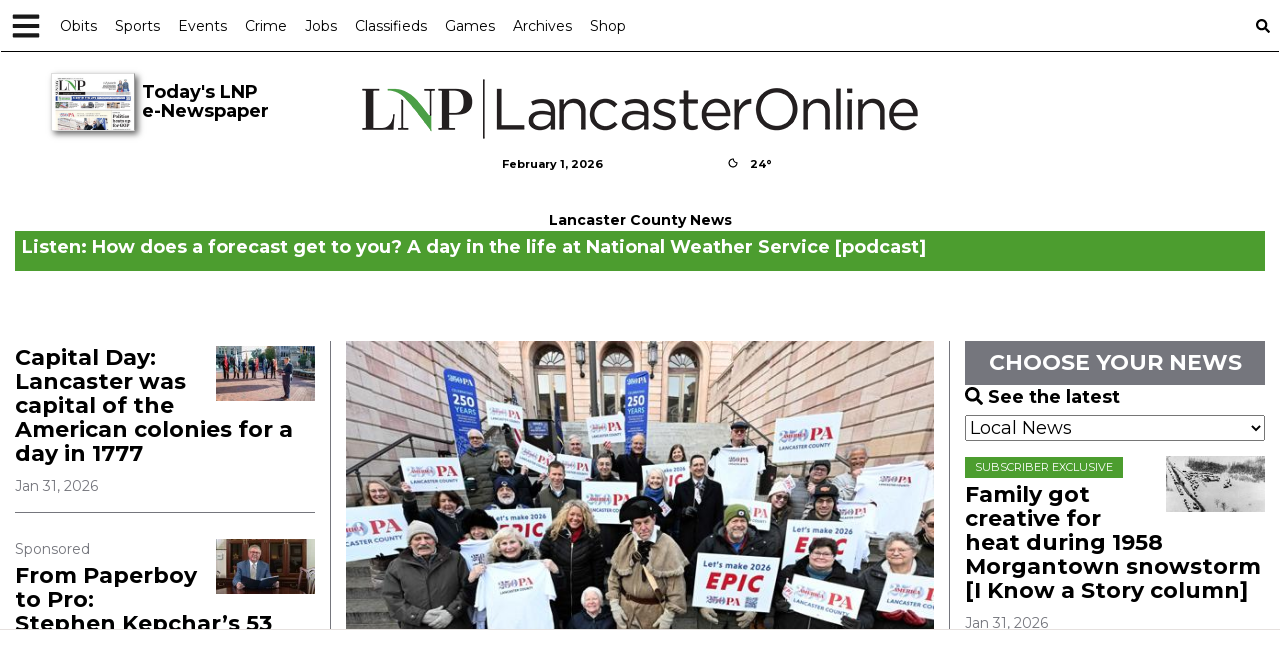

--- FILE ---
content_type: text/html; charset=utf-8
request_url: https://www.google.com/recaptcha/enterprise/anchor?ar=1&k=6LdF3BEhAAAAAEQUmLciJe0QwaHESwQFc2vwCWqh&co=aHR0cHM6Ly9sYW5jYXN0ZXJvbmxpbmUuY29tOjQ0Mw..&hl=en&v=N67nZn4AqZkNcbeMu4prBgzg&size=invisible&anchor-ms=20000&execute-ms=30000&cb=729cpz38ibz3
body_size: 48636
content:
<!DOCTYPE HTML><html dir="ltr" lang="en"><head><meta http-equiv="Content-Type" content="text/html; charset=UTF-8">
<meta http-equiv="X-UA-Compatible" content="IE=edge">
<title>reCAPTCHA</title>
<style type="text/css">
/* cyrillic-ext */
@font-face {
  font-family: 'Roboto';
  font-style: normal;
  font-weight: 400;
  font-stretch: 100%;
  src: url(//fonts.gstatic.com/s/roboto/v48/KFO7CnqEu92Fr1ME7kSn66aGLdTylUAMa3GUBHMdazTgWw.woff2) format('woff2');
  unicode-range: U+0460-052F, U+1C80-1C8A, U+20B4, U+2DE0-2DFF, U+A640-A69F, U+FE2E-FE2F;
}
/* cyrillic */
@font-face {
  font-family: 'Roboto';
  font-style: normal;
  font-weight: 400;
  font-stretch: 100%;
  src: url(//fonts.gstatic.com/s/roboto/v48/KFO7CnqEu92Fr1ME7kSn66aGLdTylUAMa3iUBHMdazTgWw.woff2) format('woff2');
  unicode-range: U+0301, U+0400-045F, U+0490-0491, U+04B0-04B1, U+2116;
}
/* greek-ext */
@font-face {
  font-family: 'Roboto';
  font-style: normal;
  font-weight: 400;
  font-stretch: 100%;
  src: url(//fonts.gstatic.com/s/roboto/v48/KFO7CnqEu92Fr1ME7kSn66aGLdTylUAMa3CUBHMdazTgWw.woff2) format('woff2');
  unicode-range: U+1F00-1FFF;
}
/* greek */
@font-face {
  font-family: 'Roboto';
  font-style: normal;
  font-weight: 400;
  font-stretch: 100%;
  src: url(//fonts.gstatic.com/s/roboto/v48/KFO7CnqEu92Fr1ME7kSn66aGLdTylUAMa3-UBHMdazTgWw.woff2) format('woff2');
  unicode-range: U+0370-0377, U+037A-037F, U+0384-038A, U+038C, U+038E-03A1, U+03A3-03FF;
}
/* math */
@font-face {
  font-family: 'Roboto';
  font-style: normal;
  font-weight: 400;
  font-stretch: 100%;
  src: url(//fonts.gstatic.com/s/roboto/v48/KFO7CnqEu92Fr1ME7kSn66aGLdTylUAMawCUBHMdazTgWw.woff2) format('woff2');
  unicode-range: U+0302-0303, U+0305, U+0307-0308, U+0310, U+0312, U+0315, U+031A, U+0326-0327, U+032C, U+032F-0330, U+0332-0333, U+0338, U+033A, U+0346, U+034D, U+0391-03A1, U+03A3-03A9, U+03B1-03C9, U+03D1, U+03D5-03D6, U+03F0-03F1, U+03F4-03F5, U+2016-2017, U+2034-2038, U+203C, U+2040, U+2043, U+2047, U+2050, U+2057, U+205F, U+2070-2071, U+2074-208E, U+2090-209C, U+20D0-20DC, U+20E1, U+20E5-20EF, U+2100-2112, U+2114-2115, U+2117-2121, U+2123-214F, U+2190, U+2192, U+2194-21AE, U+21B0-21E5, U+21F1-21F2, U+21F4-2211, U+2213-2214, U+2216-22FF, U+2308-230B, U+2310, U+2319, U+231C-2321, U+2336-237A, U+237C, U+2395, U+239B-23B7, U+23D0, U+23DC-23E1, U+2474-2475, U+25AF, U+25B3, U+25B7, U+25BD, U+25C1, U+25CA, U+25CC, U+25FB, U+266D-266F, U+27C0-27FF, U+2900-2AFF, U+2B0E-2B11, U+2B30-2B4C, U+2BFE, U+3030, U+FF5B, U+FF5D, U+1D400-1D7FF, U+1EE00-1EEFF;
}
/* symbols */
@font-face {
  font-family: 'Roboto';
  font-style: normal;
  font-weight: 400;
  font-stretch: 100%;
  src: url(//fonts.gstatic.com/s/roboto/v48/KFO7CnqEu92Fr1ME7kSn66aGLdTylUAMaxKUBHMdazTgWw.woff2) format('woff2');
  unicode-range: U+0001-000C, U+000E-001F, U+007F-009F, U+20DD-20E0, U+20E2-20E4, U+2150-218F, U+2190, U+2192, U+2194-2199, U+21AF, U+21E6-21F0, U+21F3, U+2218-2219, U+2299, U+22C4-22C6, U+2300-243F, U+2440-244A, U+2460-24FF, U+25A0-27BF, U+2800-28FF, U+2921-2922, U+2981, U+29BF, U+29EB, U+2B00-2BFF, U+4DC0-4DFF, U+FFF9-FFFB, U+10140-1018E, U+10190-1019C, U+101A0, U+101D0-101FD, U+102E0-102FB, U+10E60-10E7E, U+1D2C0-1D2D3, U+1D2E0-1D37F, U+1F000-1F0FF, U+1F100-1F1AD, U+1F1E6-1F1FF, U+1F30D-1F30F, U+1F315, U+1F31C, U+1F31E, U+1F320-1F32C, U+1F336, U+1F378, U+1F37D, U+1F382, U+1F393-1F39F, U+1F3A7-1F3A8, U+1F3AC-1F3AF, U+1F3C2, U+1F3C4-1F3C6, U+1F3CA-1F3CE, U+1F3D4-1F3E0, U+1F3ED, U+1F3F1-1F3F3, U+1F3F5-1F3F7, U+1F408, U+1F415, U+1F41F, U+1F426, U+1F43F, U+1F441-1F442, U+1F444, U+1F446-1F449, U+1F44C-1F44E, U+1F453, U+1F46A, U+1F47D, U+1F4A3, U+1F4B0, U+1F4B3, U+1F4B9, U+1F4BB, U+1F4BF, U+1F4C8-1F4CB, U+1F4D6, U+1F4DA, U+1F4DF, U+1F4E3-1F4E6, U+1F4EA-1F4ED, U+1F4F7, U+1F4F9-1F4FB, U+1F4FD-1F4FE, U+1F503, U+1F507-1F50B, U+1F50D, U+1F512-1F513, U+1F53E-1F54A, U+1F54F-1F5FA, U+1F610, U+1F650-1F67F, U+1F687, U+1F68D, U+1F691, U+1F694, U+1F698, U+1F6AD, U+1F6B2, U+1F6B9-1F6BA, U+1F6BC, U+1F6C6-1F6CF, U+1F6D3-1F6D7, U+1F6E0-1F6EA, U+1F6F0-1F6F3, U+1F6F7-1F6FC, U+1F700-1F7FF, U+1F800-1F80B, U+1F810-1F847, U+1F850-1F859, U+1F860-1F887, U+1F890-1F8AD, U+1F8B0-1F8BB, U+1F8C0-1F8C1, U+1F900-1F90B, U+1F93B, U+1F946, U+1F984, U+1F996, U+1F9E9, U+1FA00-1FA6F, U+1FA70-1FA7C, U+1FA80-1FA89, U+1FA8F-1FAC6, U+1FACE-1FADC, U+1FADF-1FAE9, U+1FAF0-1FAF8, U+1FB00-1FBFF;
}
/* vietnamese */
@font-face {
  font-family: 'Roboto';
  font-style: normal;
  font-weight: 400;
  font-stretch: 100%;
  src: url(//fonts.gstatic.com/s/roboto/v48/KFO7CnqEu92Fr1ME7kSn66aGLdTylUAMa3OUBHMdazTgWw.woff2) format('woff2');
  unicode-range: U+0102-0103, U+0110-0111, U+0128-0129, U+0168-0169, U+01A0-01A1, U+01AF-01B0, U+0300-0301, U+0303-0304, U+0308-0309, U+0323, U+0329, U+1EA0-1EF9, U+20AB;
}
/* latin-ext */
@font-face {
  font-family: 'Roboto';
  font-style: normal;
  font-weight: 400;
  font-stretch: 100%;
  src: url(//fonts.gstatic.com/s/roboto/v48/KFO7CnqEu92Fr1ME7kSn66aGLdTylUAMa3KUBHMdazTgWw.woff2) format('woff2');
  unicode-range: U+0100-02BA, U+02BD-02C5, U+02C7-02CC, U+02CE-02D7, U+02DD-02FF, U+0304, U+0308, U+0329, U+1D00-1DBF, U+1E00-1E9F, U+1EF2-1EFF, U+2020, U+20A0-20AB, U+20AD-20C0, U+2113, U+2C60-2C7F, U+A720-A7FF;
}
/* latin */
@font-face {
  font-family: 'Roboto';
  font-style: normal;
  font-weight: 400;
  font-stretch: 100%;
  src: url(//fonts.gstatic.com/s/roboto/v48/KFO7CnqEu92Fr1ME7kSn66aGLdTylUAMa3yUBHMdazQ.woff2) format('woff2');
  unicode-range: U+0000-00FF, U+0131, U+0152-0153, U+02BB-02BC, U+02C6, U+02DA, U+02DC, U+0304, U+0308, U+0329, U+2000-206F, U+20AC, U+2122, U+2191, U+2193, U+2212, U+2215, U+FEFF, U+FFFD;
}
/* cyrillic-ext */
@font-face {
  font-family: 'Roboto';
  font-style: normal;
  font-weight: 500;
  font-stretch: 100%;
  src: url(//fonts.gstatic.com/s/roboto/v48/KFO7CnqEu92Fr1ME7kSn66aGLdTylUAMa3GUBHMdazTgWw.woff2) format('woff2');
  unicode-range: U+0460-052F, U+1C80-1C8A, U+20B4, U+2DE0-2DFF, U+A640-A69F, U+FE2E-FE2F;
}
/* cyrillic */
@font-face {
  font-family: 'Roboto';
  font-style: normal;
  font-weight: 500;
  font-stretch: 100%;
  src: url(//fonts.gstatic.com/s/roboto/v48/KFO7CnqEu92Fr1ME7kSn66aGLdTylUAMa3iUBHMdazTgWw.woff2) format('woff2');
  unicode-range: U+0301, U+0400-045F, U+0490-0491, U+04B0-04B1, U+2116;
}
/* greek-ext */
@font-face {
  font-family: 'Roboto';
  font-style: normal;
  font-weight: 500;
  font-stretch: 100%;
  src: url(//fonts.gstatic.com/s/roboto/v48/KFO7CnqEu92Fr1ME7kSn66aGLdTylUAMa3CUBHMdazTgWw.woff2) format('woff2');
  unicode-range: U+1F00-1FFF;
}
/* greek */
@font-face {
  font-family: 'Roboto';
  font-style: normal;
  font-weight: 500;
  font-stretch: 100%;
  src: url(//fonts.gstatic.com/s/roboto/v48/KFO7CnqEu92Fr1ME7kSn66aGLdTylUAMa3-UBHMdazTgWw.woff2) format('woff2');
  unicode-range: U+0370-0377, U+037A-037F, U+0384-038A, U+038C, U+038E-03A1, U+03A3-03FF;
}
/* math */
@font-face {
  font-family: 'Roboto';
  font-style: normal;
  font-weight: 500;
  font-stretch: 100%;
  src: url(//fonts.gstatic.com/s/roboto/v48/KFO7CnqEu92Fr1ME7kSn66aGLdTylUAMawCUBHMdazTgWw.woff2) format('woff2');
  unicode-range: U+0302-0303, U+0305, U+0307-0308, U+0310, U+0312, U+0315, U+031A, U+0326-0327, U+032C, U+032F-0330, U+0332-0333, U+0338, U+033A, U+0346, U+034D, U+0391-03A1, U+03A3-03A9, U+03B1-03C9, U+03D1, U+03D5-03D6, U+03F0-03F1, U+03F4-03F5, U+2016-2017, U+2034-2038, U+203C, U+2040, U+2043, U+2047, U+2050, U+2057, U+205F, U+2070-2071, U+2074-208E, U+2090-209C, U+20D0-20DC, U+20E1, U+20E5-20EF, U+2100-2112, U+2114-2115, U+2117-2121, U+2123-214F, U+2190, U+2192, U+2194-21AE, U+21B0-21E5, U+21F1-21F2, U+21F4-2211, U+2213-2214, U+2216-22FF, U+2308-230B, U+2310, U+2319, U+231C-2321, U+2336-237A, U+237C, U+2395, U+239B-23B7, U+23D0, U+23DC-23E1, U+2474-2475, U+25AF, U+25B3, U+25B7, U+25BD, U+25C1, U+25CA, U+25CC, U+25FB, U+266D-266F, U+27C0-27FF, U+2900-2AFF, U+2B0E-2B11, U+2B30-2B4C, U+2BFE, U+3030, U+FF5B, U+FF5D, U+1D400-1D7FF, U+1EE00-1EEFF;
}
/* symbols */
@font-face {
  font-family: 'Roboto';
  font-style: normal;
  font-weight: 500;
  font-stretch: 100%;
  src: url(//fonts.gstatic.com/s/roboto/v48/KFO7CnqEu92Fr1ME7kSn66aGLdTylUAMaxKUBHMdazTgWw.woff2) format('woff2');
  unicode-range: U+0001-000C, U+000E-001F, U+007F-009F, U+20DD-20E0, U+20E2-20E4, U+2150-218F, U+2190, U+2192, U+2194-2199, U+21AF, U+21E6-21F0, U+21F3, U+2218-2219, U+2299, U+22C4-22C6, U+2300-243F, U+2440-244A, U+2460-24FF, U+25A0-27BF, U+2800-28FF, U+2921-2922, U+2981, U+29BF, U+29EB, U+2B00-2BFF, U+4DC0-4DFF, U+FFF9-FFFB, U+10140-1018E, U+10190-1019C, U+101A0, U+101D0-101FD, U+102E0-102FB, U+10E60-10E7E, U+1D2C0-1D2D3, U+1D2E0-1D37F, U+1F000-1F0FF, U+1F100-1F1AD, U+1F1E6-1F1FF, U+1F30D-1F30F, U+1F315, U+1F31C, U+1F31E, U+1F320-1F32C, U+1F336, U+1F378, U+1F37D, U+1F382, U+1F393-1F39F, U+1F3A7-1F3A8, U+1F3AC-1F3AF, U+1F3C2, U+1F3C4-1F3C6, U+1F3CA-1F3CE, U+1F3D4-1F3E0, U+1F3ED, U+1F3F1-1F3F3, U+1F3F5-1F3F7, U+1F408, U+1F415, U+1F41F, U+1F426, U+1F43F, U+1F441-1F442, U+1F444, U+1F446-1F449, U+1F44C-1F44E, U+1F453, U+1F46A, U+1F47D, U+1F4A3, U+1F4B0, U+1F4B3, U+1F4B9, U+1F4BB, U+1F4BF, U+1F4C8-1F4CB, U+1F4D6, U+1F4DA, U+1F4DF, U+1F4E3-1F4E6, U+1F4EA-1F4ED, U+1F4F7, U+1F4F9-1F4FB, U+1F4FD-1F4FE, U+1F503, U+1F507-1F50B, U+1F50D, U+1F512-1F513, U+1F53E-1F54A, U+1F54F-1F5FA, U+1F610, U+1F650-1F67F, U+1F687, U+1F68D, U+1F691, U+1F694, U+1F698, U+1F6AD, U+1F6B2, U+1F6B9-1F6BA, U+1F6BC, U+1F6C6-1F6CF, U+1F6D3-1F6D7, U+1F6E0-1F6EA, U+1F6F0-1F6F3, U+1F6F7-1F6FC, U+1F700-1F7FF, U+1F800-1F80B, U+1F810-1F847, U+1F850-1F859, U+1F860-1F887, U+1F890-1F8AD, U+1F8B0-1F8BB, U+1F8C0-1F8C1, U+1F900-1F90B, U+1F93B, U+1F946, U+1F984, U+1F996, U+1F9E9, U+1FA00-1FA6F, U+1FA70-1FA7C, U+1FA80-1FA89, U+1FA8F-1FAC6, U+1FACE-1FADC, U+1FADF-1FAE9, U+1FAF0-1FAF8, U+1FB00-1FBFF;
}
/* vietnamese */
@font-face {
  font-family: 'Roboto';
  font-style: normal;
  font-weight: 500;
  font-stretch: 100%;
  src: url(//fonts.gstatic.com/s/roboto/v48/KFO7CnqEu92Fr1ME7kSn66aGLdTylUAMa3OUBHMdazTgWw.woff2) format('woff2');
  unicode-range: U+0102-0103, U+0110-0111, U+0128-0129, U+0168-0169, U+01A0-01A1, U+01AF-01B0, U+0300-0301, U+0303-0304, U+0308-0309, U+0323, U+0329, U+1EA0-1EF9, U+20AB;
}
/* latin-ext */
@font-face {
  font-family: 'Roboto';
  font-style: normal;
  font-weight: 500;
  font-stretch: 100%;
  src: url(//fonts.gstatic.com/s/roboto/v48/KFO7CnqEu92Fr1ME7kSn66aGLdTylUAMa3KUBHMdazTgWw.woff2) format('woff2');
  unicode-range: U+0100-02BA, U+02BD-02C5, U+02C7-02CC, U+02CE-02D7, U+02DD-02FF, U+0304, U+0308, U+0329, U+1D00-1DBF, U+1E00-1E9F, U+1EF2-1EFF, U+2020, U+20A0-20AB, U+20AD-20C0, U+2113, U+2C60-2C7F, U+A720-A7FF;
}
/* latin */
@font-face {
  font-family: 'Roboto';
  font-style: normal;
  font-weight: 500;
  font-stretch: 100%;
  src: url(//fonts.gstatic.com/s/roboto/v48/KFO7CnqEu92Fr1ME7kSn66aGLdTylUAMa3yUBHMdazQ.woff2) format('woff2');
  unicode-range: U+0000-00FF, U+0131, U+0152-0153, U+02BB-02BC, U+02C6, U+02DA, U+02DC, U+0304, U+0308, U+0329, U+2000-206F, U+20AC, U+2122, U+2191, U+2193, U+2212, U+2215, U+FEFF, U+FFFD;
}
/* cyrillic-ext */
@font-face {
  font-family: 'Roboto';
  font-style: normal;
  font-weight: 900;
  font-stretch: 100%;
  src: url(//fonts.gstatic.com/s/roboto/v48/KFO7CnqEu92Fr1ME7kSn66aGLdTylUAMa3GUBHMdazTgWw.woff2) format('woff2');
  unicode-range: U+0460-052F, U+1C80-1C8A, U+20B4, U+2DE0-2DFF, U+A640-A69F, U+FE2E-FE2F;
}
/* cyrillic */
@font-face {
  font-family: 'Roboto';
  font-style: normal;
  font-weight: 900;
  font-stretch: 100%;
  src: url(//fonts.gstatic.com/s/roboto/v48/KFO7CnqEu92Fr1ME7kSn66aGLdTylUAMa3iUBHMdazTgWw.woff2) format('woff2');
  unicode-range: U+0301, U+0400-045F, U+0490-0491, U+04B0-04B1, U+2116;
}
/* greek-ext */
@font-face {
  font-family: 'Roboto';
  font-style: normal;
  font-weight: 900;
  font-stretch: 100%;
  src: url(//fonts.gstatic.com/s/roboto/v48/KFO7CnqEu92Fr1ME7kSn66aGLdTylUAMa3CUBHMdazTgWw.woff2) format('woff2');
  unicode-range: U+1F00-1FFF;
}
/* greek */
@font-face {
  font-family: 'Roboto';
  font-style: normal;
  font-weight: 900;
  font-stretch: 100%;
  src: url(//fonts.gstatic.com/s/roboto/v48/KFO7CnqEu92Fr1ME7kSn66aGLdTylUAMa3-UBHMdazTgWw.woff2) format('woff2');
  unicode-range: U+0370-0377, U+037A-037F, U+0384-038A, U+038C, U+038E-03A1, U+03A3-03FF;
}
/* math */
@font-face {
  font-family: 'Roboto';
  font-style: normal;
  font-weight: 900;
  font-stretch: 100%;
  src: url(//fonts.gstatic.com/s/roboto/v48/KFO7CnqEu92Fr1ME7kSn66aGLdTylUAMawCUBHMdazTgWw.woff2) format('woff2');
  unicode-range: U+0302-0303, U+0305, U+0307-0308, U+0310, U+0312, U+0315, U+031A, U+0326-0327, U+032C, U+032F-0330, U+0332-0333, U+0338, U+033A, U+0346, U+034D, U+0391-03A1, U+03A3-03A9, U+03B1-03C9, U+03D1, U+03D5-03D6, U+03F0-03F1, U+03F4-03F5, U+2016-2017, U+2034-2038, U+203C, U+2040, U+2043, U+2047, U+2050, U+2057, U+205F, U+2070-2071, U+2074-208E, U+2090-209C, U+20D0-20DC, U+20E1, U+20E5-20EF, U+2100-2112, U+2114-2115, U+2117-2121, U+2123-214F, U+2190, U+2192, U+2194-21AE, U+21B0-21E5, U+21F1-21F2, U+21F4-2211, U+2213-2214, U+2216-22FF, U+2308-230B, U+2310, U+2319, U+231C-2321, U+2336-237A, U+237C, U+2395, U+239B-23B7, U+23D0, U+23DC-23E1, U+2474-2475, U+25AF, U+25B3, U+25B7, U+25BD, U+25C1, U+25CA, U+25CC, U+25FB, U+266D-266F, U+27C0-27FF, U+2900-2AFF, U+2B0E-2B11, U+2B30-2B4C, U+2BFE, U+3030, U+FF5B, U+FF5D, U+1D400-1D7FF, U+1EE00-1EEFF;
}
/* symbols */
@font-face {
  font-family: 'Roboto';
  font-style: normal;
  font-weight: 900;
  font-stretch: 100%;
  src: url(//fonts.gstatic.com/s/roboto/v48/KFO7CnqEu92Fr1ME7kSn66aGLdTylUAMaxKUBHMdazTgWw.woff2) format('woff2');
  unicode-range: U+0001-000C, U+000E-001F, U+007F-009F, U+20DD-20E0, U+20E2-20E4, U+2150-218F, U+2190, U+2192, U+2194-2199, U+21AF, U+21E6-21F0, U+21F3, U+2218-2219, U+2299, U+22C4-22C6, U+2300-243F, U+2440-244A, U+2460-24FF, U+25A0-27BF, U+2800-28FF, U+2921-2922, U+2981, U+29BF, U+29EB, U+2B00-2BFF, U+4DC0-4DFF, U+FFF9-FFFB, U+10140-1018E, U+10190-1019C, U+101A0, U+101D0-101FD, U+102E0-102FB, U+10E60-10E7E, U+1D2C0-1D2D3, U+1D2E0-1D37F, U+1F000-1F0FF, U+1F100-1F1AD, U+1F1E6-1F1FF, U+1F30D-1F30F, U+1F315, U+1F31C, U+1F31E, U+1F320-1F32C, U+1F336, U+1F378, U+1F37D, U+1F382, U+1F393-1F39F, U+1F3A7-1F3A8, U+1F3AC-1F3AF, U+1F3C2, U+1F3C4-1F3C6, U+1F3CA-1F3CE, U+1F3D4-1F3E0, U+1F3ED, U+1F3F1-1F3F3, U+1F3F5-1F3F7, U+1F408, U+1F415, U+1F41F, U+1F426, U+1F43F, U+1F441-1F442, U+1F444, U+1F446-1F449, U+1F44C-1F44E, U+1F453, U+1F46A, U+1F47D, U+1F4A3, U+1F4B0, U+1F4B3, U+1F4B9, U+1F4BB, U+1F4BF, U+1F4C8-1F4CB, U+1F4D6, U+1F4DA, U+1F4DF, U+1F4E3-1F4E6, U+1F4EA-1F4ED, U+1F4F7, U+1F4F9-1F4FB, U+1F4FD-1F4FE, U+1F503, U+1F507-1F50B, U+1F50D, U+1F512-1F513, U+1F53E-1F54A, U+1F54F-1F5FA, U+1F610, U+1F650-1F67F, U+1F687, U+1F68D, U+1F691, U+1F694, U+1F698, U+1F6AD, U+1F6B2, U+1F6B9-1F6BA, U+1F6BC, U+1F6C6-1F6CF, U+1F6D3-1F6D7, U+1F6E0-1F6EA, U+1F6F0-1F6F3, U+1F6F7-1F6FC, U+1F700-1F7FF, U+1F800-1F80B, U+1F810-1F847, U+1F850-1F859, U+1F860-1F887, U+1F890-1F8AD, U+1F8B0-1F8BB, U+1F8C0-1F8C1, U+1F900-1F90B, U+1F93B, U+1F946, U+1F984, U+1F996, U+1F9E9, U+1FA00-1FA6F, U+1FA70-1FA7C, U+1FA80-1FA89, U+1FA8F-1FAC6, U+1FACE-1FADC, U+1FADF-1FAE9, U+1FAF0-1FAF8, U+1FB00-1FBFF;
}
/* vietnamese */
@font-face {
  font-family: 'Roboto';
  font-style: normal;
  font-weight: 900;
  font-stretch: 100%;
  src: url(//fonts.gstatic.com/s/roboto/v48/KFO7CnqEu92Fr1ME7kSn66aGLdTylUAMa3OUBHMdazTgWw.woff2) format('woff2');
  unicode-range: U+0102-0103, U+0110-0111, U+0128-0129, U+0168-0169, U+01A0-01A1, U+01AF-01B0, U+0300-0301, U+0303-0304, U+0308-0309, U+0323, U+0329, U+1EA0-1EF9, U+20AB;
}
/* latin-ext */
@font-face {
  font-family: 'Roboto';
  font-style: normal;
  font-weight: 900;
  font-stretch: 100%;
  src: url(//fonts.gstatic.com/s/roboto/v48/KFO7CnqEu92Fr1ME7kSn66aGLdTylUAMa3KUBHMdazTgWw.woff2) format('woff2');
  unicode-range: U+0100-02BA, U+02BD-02C5, U+02C7-02CC, U+02CE-02D7, U+02DD-02FF, U+0304, U+0308, U+0329, U+1D00-1DBF, U+1E00-1E9F, U+1EF2-1EFF, U+2020, U+20A0-20AB, U+20AD-20C0, U+2113, U+2C60-2C7F, U+A720-A7FF;
}
/* latin */
@font-face {
  font-family: 'Roboto';
  font-style: normal;
  font-weight: 900;
  font-stretch: 100%;
  src: url(//fonts.gstatic.com/s/roboto/v48/KFO7CnqEu92Fr1ME7kSn66aGLdTylUAMa3yUBHMdazQ.woff2) format('woff2');
  unicode-range: U+0000-00FF, U+0131, U+0152-0153, U+02BB-02BC, U+02C6, U+02DA, U+02DC, U+0304, U+0308, U+0329, U+2000-206F, U+20AC, U+2122, U+2191, U+2193, U+2212, U+2215, U+FEFF, U+FFFD;
}

</style>
<link rel="stylesheet" type="text/css" href="https://www.gstatic.com/recaptcha/releases/N67nZn4AqZkNcbeMu4prBgzg/styles__ltr.css">
<script nonce="UgJa5TLJV1liXGl5Hrv8nw" type="text/javascript">window['__recaptcha_api'] = 'https://www.google.com/recaptcha/enterprise/';</script>
<script type="text/javascript" src="https://www.gstatic.com/recaptcha/releases/N67nZn4AqZkNcbeMu4prBgzg/recaptcha__en.js" nonce="UgJa5TLJV1liXGl5Hrv8nw">
      
    </script></head>
<body><div id="rc-anchor-alert" class="rc-anchor-alert"></div>
<input type="hidden" id="recaptcha-token" value="[base64]">
<script type="text/javascript" nonce="UgJa5TLJV1liXGl5Hrv8nw">
      recaptcha.anchor.Main.init("[\x22ainput\x22,[\x22bgdata\x22,\x22\x22,\[base64]/[base64]/[base64]/[base64]/[base64]/UltsKytdPUU6KEU8MjA0OD9SW2wrK109RT4+NnwxOTI6KChFJjY0NTEyKT09NTUyOTYmJk0rMTxjLmxlbmd0aCYmKGMuY2hhckNvZGVBdChNKzEpJjY0NTEyKT09NTYzMjA/[base64]/[base64]/[base64]/[base64]/[base64]/[base64]/[base64]\x22,\[base64]\x22,\x22w79Gw605d8KswovDugLDrkU0flVbwrTChjrDgiXCvA1pwqHCrijCrUs+w7c/[base64]/CqsO6SQvClFHClEMFwqvDs8K/PsKHbsKFw59RwrPDqMOzwq8rw5XCs8KPw4XCpSLDsWh+UsO/wr4AOH7CtMKRw5fCicOOwqzCmVnCisOlw4bCsjHDtcKow6HCgcKtw7N+Lj9XJcO8woYDwpxFLsO2CwocR8KnPmjDg8K8EcKPw5bCkh3CjAV2emVjwqvDrz8fVV/CgMK4Pi7DusOdw5lJO23Cqh/Dg8Omw5gXw6LDtcOaXj3Dm8OQw4ombcKCwpDDqMKnOjwfSHrDvFkQwpxfG8KmKMONwpowwoojw7LCuMOFN8KJw6ZkwrTCucOBwpYGw5XCi2PDv8OlFVFNwr/CtUMHAsKjacO8wrjCtMOvw7PDtnfCssK9ZX4yw6DDlEnCql3DpGjDu8KuwqM1woTCqsOTwr1ZaQxTCsO2TlcHwqzCkRF5TzFhSMOOScOuwp/DsDwtwpHDlCh6w6rDocOdwptVwojCpnTCi0vCjMK3QcKAAcOPw7opwoZrwqXCssOpe1BjdyPChcK9w7RCw53Cligtw7FICsKGwrDDo8KiAMK1wpTDncK/[base64]/CssKiw7V+aU7DhBHDvh/ClcK0RMKCwosyw6PDu8ObAz/CsW3CjlfCjVLCgcOOQsOvSsKVa1/Dk8Kjw5XCicOsasK0w7XDtMONT8KdJcK9OcOCw6B3VsOOJcO0w7DCn8KWwrouwqVlwosQw5Mlw4jDlMKJw5rCocKKTgYuJA1zblJ6wo4Ww73DusOlw7XCmk/[base64]/Dg8ONw4MVw5FdUE7DiMOxwoI9w4MJK8KCw7/DicOiwqzCinVCwpnChMKuGcOHwoHDp8Osw4B3w7jCocKew40wwo/[base64]/AlfCrMO1w7MRSsKQZEcUwqNqd3d4w43Dk8OGw6HCriYKwpptXzwHw5hFw4HChmB1woZJZcKswoPCusKQw4U6w7R6JcOEwqnDicKXOsOjwqLDpn/DmS3CoMOFwpPDpRQxMAhjwoHDnnjDqMKKAwTCsSZUw6HDggbCoycrw4pMwrzDocOwwodlwoPCrhDDj8KhwqMlSCw9wrJqBsKnw6nCoUPDuEzDkzzCqMO5w59VwonDmMK1wpvDoiJhSsOPwoXDkMKBw5YUCV7CtMKywqYLUMO/w5TCoMOjwrrDnsK4w6/[base64]/DuSbCmMKNw78aw7HDh8OPeMOXKsKOY8KSc8ODwr0hQsOFOUkwVsKJw4HCmMORwoPDpcKAw5fCjMO2CWdNBnfCp8OaO00UVjI0fzd0w6vCgMKgNzHCn8O3GHjCnHRqwp0yw6TCg8KDw5VgMcO/[base64]/[base64]/w64ddTgBwqDDnsO9ecOoQTofwqlDXcKbwpxTEzU7w7XDqMO/w5IxaGvCosO4AMKbwrXCgsKBwr7DvDnCrsO8On/Dsl/CqHPDnm10EsOywoLCp3TDokoVXlHCrRoSwpTDqsOpPgUgwpZ1w4wGwp7DmMKKw4QPwrx0wo7Dm8KUI8OoAMOqYsK5wqrCgsO0wqAkUcKteHxxw6/Ck8KsU3pFAXtFZnxhw6LCkg0vGh09TmXDugHDnBHDq3gQwrPDpQ4TwpXDkn7Cv8Kdw6JDdFImBMKsemLDpcKTw5VuZCbCjE4Cw7rDjcKtVcO7AQDDuiFIw6AXwog6c8OCJcOWw4DCkcOKwp9kKSFBaH/[base64]/HsODZwXCq8KVw4fCssO8bQscw7bDlnwmBg7CrW/DjhIYw4DDhSHCrRgOcCLCo2FHw4PDg8Oiw6PCtSo4w6zCqMOXw5LCmH4zN8KBw7huw588bMOyMRfDtMOQBcKhVXnDicORw4U7wrFbfsKPwqXCgTQUw6fDl8OoFSLCtDo9w5Zgw7fDtMKEwolrwo/DlEZXw4Mqwp5OZ0jCl8K+DcOgEMKtacKNQcOrKHNmNyJMR2TDu8Oxw5DCvSNHwrBmwq7DlMOML8KPw43CtHYZwq9vDCDDhwbDrj4Zw4oGBjjDlgwawoVKw7lUDMKDf2V7w6EyYMO5NkcFw5Nqw6jCiRU/[base64]/[base64]/CrRI0w4vChinClMO0wrnDhzHDn8K6P8KSw6zCowbDpMOvwrnCsGzCvhlewrwjwrsZPlnCk8Ogw7zDtsOLc8OfWg3CnMOTexg7w4AcbjbDjR/Cs3w/NsK9TXTDokbCvcKgwp/CvsKxcU4Tw6zDqsOmwqQ0w6Ubw5vDgTrClMO/w4JLw7FDw5Y3wqtSBMOoMmjCosKhw7HCp8KXZ8Kaw5zCsDI/fsONW0nDjUd1V8K/LsK4w4B2Xi5bwqg2woPDj8O3QH/[base64]/ecKUH3wsVj/CqsOScMKhw5HDsMOsw7DCvl9pwpTDsWxMPXnCmSrCh3LDoMKEXBjClcOIDlQTwqTCm8KCwokyYcKww79zw4JGw7xrJAh0MMKkw7IHw5/CglXDpcK4JSTCozfDjsOCwpYWemJhaBzCjMOwBcKiaMK+TsKfw6sdwrnCscOTLMOUw4FnEcOUOknDiT4bwqnCs8OYwplTw5jCpMKGwoAAfsKYRsKQFMOmZsOuAnDDqANfw51dwqfDhDlOwrnCqcK+wpHDtg0vTcO7w5o7U0kzw7dUw6JSPcKMasKLwovDuwcrHMK/[base64]/woLDocOyG8K2FMKaGBzCtgrCg8OsO8K0Nlhvw53DjMOVWsOWwpc3LsOAJVTCrMKdw7/[base64]/w4HDrMKnwp5ywoLDmkJYwqHDvMKNw6QMwpRULcKoB8OUw4XDm05mbS9/wozDvsKfwoPCrnXDgE7DtQjCpWLCozTDmE9WwporBTTDr8K6wp/CucKow4c4PRbCksKdw7LDvEZRF8K1w4PCpWFjwr12AU0Two5gDDfDgVkjw49RNXBfw57CgHwOw6t2OcKhKEbDr0DDgsObw5HDssOcc8KRwoZjwo/[base64]/Dm8Okw4IRwoAtwqXCk8OSwq/DjTdkw556wppMw53CsRzDm2VlR2J5CMKIwqNXYMOOw7DDtE3DssOEw75nScOmE13CmMKrJhoZVycCwr1iwodhZ13Cp8OCJ0nDqMKuGEAowr9GJ8Oow5zCqAjCh33ClwrDscKywprCu8OpbMKxV0XDn15Tw6NjR8O4w4Ubw7UDFMOsKAfDlcK/WMKaw7HDhsKzW002CcK7wozDokl2wofCpWrCq8OUBMO4OgzDmhvDlT7CjMOMLmDDigg1wqhfGUUEH8OLwrh9C8O6wqLCuEfCuC7DqsKVw7rCpQZNw6jCvF5TE8O3worDhAvDnxtJw4bCvE8NwobDgsKZPMKRMcKjw6/CrmI9WTXDozxxwpVqYS/CtDw+wqfCgMKJWEUew51Nwppmwo0sw5gIcsOORMODwoBqwoMrHHPDsGV9KMK8wqDCoStzwqY8w6XDsMOfDcKrPcOfKGwKwpIQwp7Co8OPI8KBAnIoPcOWFmbCvE3DnUnDkMKCVsKFw7sXNsOyw7vCj1pDwpDCjsKjNcKTwrLCvFHDk1FYwrt5woY/[base64]/CmMKiwo84wooEw45qKMKcwrbDqMOow7XDlEHCnUQgfcK9NMOWG3jCi8ONfTkpaMO7eGBSLSPDhsOJwqjDrE7DisKHw4onw5AEwpgRwpV/YGDCnMODHcKkF8OcJsKPQMO2w7kMwpF5Vxdef2oKwofDi1HClTlFwqPCosKrMAkFZg7CucKxQAlqOcKVFhfCkcKPIgJWwphqwo7CnMOGf1DChjDDv8OCwqvChMKrHBfCgnbDgmDCmsO/K1PDkj0tOwzDshA2w43Dq8O3WU7DrTR/[base64]/I8KGBsKLwqfDk8O/I3LDsEbDpzBww4PDi8OCfUnCowoYYiDDvxIww40aIMK6HDnDi0LDp8KURTkuC2bDiTYsw7pCYXsvw4pQw7cBRXDDj8ODwoXCiU4qWsKzGsKwFcOkEVlNDMK9NcOTwo1mwp/DshhSG0zDlWEadcKVD1AiOTQMQjYnGEnCoHfDmDfDjAAcw6UBw65PGMKIVXpuGcKXw7TDlsOYw5nCiScqw7wtU8KBWMOCQGPCj1dYwq5pLGjCqDfCk8Osw4zCo1RvVxnDnC1YU8OSwq1qLjl7XGxNSGhKAXHCs1rCpcKpLh3DlA/ChTzCkQ7DtD/CnCfDpRrDpsOgFMK3MmTDlMOoaGUDQxpxXB/[base64]/[base64]/[base64]/DrsKlHA9Jw5/[base64]/wp/Cpjg7wrdow7zDqR3DrT8PE8OhIsOxeyJAwrYCWsKmE8OCdwFFNXHDpCHDvkvCgE/[base64]/[base64]/IMKjNcOyw5jCjMOcc0rDrMKSw6XDiSIdwoNqwr3Dr8K+KcOxFcObKw5ZwqpqdcO8EXM6wp/DuQXCq2FmwrpTKT3DmsOHYWpnCjjDnMOPw4c+MMKVw4nCgcOUw5rDqEcEW0HCt8KiwqPDukUiwozDucOEwps2w7rDn8K8wrbCtMKESyo4wqfCpEDDpH4WwqDCm8K3wrgxMMK7w7JUP8KuwpwbLcKVwr7DtsOxWMOeRsKmwpbCjBnDksK3wqp0O8O/DMOsTMOowqrDvsOVC8OWMADDsCJ/w7Vxw7nCu8OiYMObQ8OGPMO/TCwGcVDClRzCr8K6Gx4Zw7Ilw4nDshBfE1PDrR1UWMKYNsO/w67CucKSwpPCjxvDk0nDlFVQw5TCpjbCpcO9woLDnifDtsK1woVAw6Jww7kzw7k6MQfCkxnDoXEQw5HCmCthBMOfw6QDwpNlAMK8w6LCjsKUBcK5wrfDpDHCsz/CugrDosKiDRl/[base64]/[base64]/[base64]/DnBHCj8O8PgfCpMOuw47DlkTCrcOIwrbDigx2w6LChMOzPwM8wrscw78NIU7Du3p7FcObw7xAwqnDokRJwrIGYcOXT8O2w6TCscKGw6PCoC5zw7Fawq3CtMKpwq/CqG3CgMK7KMK7w7/ChA5OeGgaOlTCj8KRwrs2wp1Cw7JmAsKfKsO1woDCuVTDiCRUw7kIDmHDg8OXwptGJxlsO8Knw4hKR8OvE0lrw5o0wrtTPTDCisOjw4nCmMOkFz4Hw5vCi8OZw4/[base64]/CusOGw61pOnLDjMOswq/Cp8KOah/DvgBRw5PDq3QAw6jCq2zCtHtRe3xTR8OSInc+RWrDgX7CtsOewojCrMObLW3Ci0/CoD8XfQ3DkcO5w5lYw7lfwpVrwoR3aVzCoCXDlMOCd8OXOsKVTQ8nwoXCglcOwofCgCnCpMOfbcOsZArClsKAw63Di8KQw65Sw4nCnMOcw6LCk2J4w6tvCVjCkMKMw6zDrsOGfRoHPyk5wrcpRcKtwqZqGsO+wrvDh8OHwrrDvcKNw5V/w77DpcKgw51hwq59wp3Cjgw8asKiYFdLwqfDvMOAw61yw6xgw5fDoxU1RcKfNsOdFkM6BlRVIVcza1bCtD/[base64]/VDLDkMKfw4kWLcKMecOLZAFMw5tYwqjCuiPCo8KYw7/Cg8KTw4PCgRQbwrHCkW8QwofDs8KLHMKOwpTCk8KCfwjDh8KQQMK7BMOSw5M7AcORaxHDjcKkVhnDicOPwofDoMO0D8O2w4jDpVbCtcOVdsKcw6YmLX3ChsOrCMK6w7Viw5ZFwrZrPMKNDFxQwrUpw4koCMOhw4jDsXksRMOcfGxZw4DDp8OowqM/[base64]/Fl7Dm8KCaRsEeMOga0cTw6LCq0dew5xxBF7DkMKSwobDnMOAw4DDl8OddsOxw6nCh8KSUMOzw6fDscKNwrfDjQUNJcOow5PDj8OLw7sKKRY/WMOfw7/DnDtbw4p3wqXDrVB5wrvCg1/CmMK6w4nDqMOAwofDicK+fcOXEMKMX8Obw6NuwpdvwrFRw7PCl8O9w5IufMKNEkLClR/Cv1/DmcKmwp/Cm1fCv8KKdDF4QynCoRLDl8O8HsOkcH3Co8KmIHErfMOPdEPCs8OmG8Ozw5BsV0omw73DocKPwrzCoikvwqLDgsKXN8KzA8OEWjXDlmtoeB7CmjbCpS/Duz03wr9oOsOVw7JbCsOWSMK1BMO4wotJJG7CqMKxw6ZtF8Opwql5worClDZwwofDoDIYeH1BFx3CjsK3w61YwqbDtcOKw51/w5/[base64]/wp/DoMKyAU7DoMKiKmbDjE/[base64]/w7ddE33DglbDkMKtwr4lwovClnbDosOVw7wtehsnw4MGw4DCp8KPRMKewqbDgcKQw5Ekw7LCrMObwqkUB8K/wpQ3w4vCrylUFxs+w7zDlV8rw5LDlMOkF8OFwp5YJMKOb8KkwrwvwqPCqMOcwrbCli3DiwXDhRLDsDfCmMObd0DDnsOUw7tQOHTDpBPDnn/DozfCkAsZw7jDpcKaHkNFwq0aw7jCksOowp0zUMK4d8OYw6wgwq1AXcKkwrzCmMOzw4BneMOyaS3Cuj/CksKlWkvClA9EGMOwwpo7w47CnsKBEXDClisfZ8K7bMOlUAMSw5FwPMOCPMKXecOpwoptwr1iRsOIw7kmJQlWwrBLS8KMwqxYw7tKw57CoBtwKcKVw54zw4wzwrzDt8OdwqzDhcOvccK5AQIaw70+aMOwwpjDtyrCicKOwoTDo8KXJRvDh0TCpcKyTMO0Bk4/[base64]/CjzTCimsKDsO4wqTChcOAw4VOw6MKw7ZrX8OyWMKuSMKgw5ELe8KYwp4KMR3DhcKmasKQwo7CsMOML8KvFCLCtVh3w6pqSxnCpzAbAsKhwqfDh0HDoyg4AcOHVkDCvHvCh8OMRcKkwqzDvnkxB8OlGsKqwqwowr/[base64]/ClMKbK8Ojwr3Drj5CFcKywrHCtMO8enXDocKvfMKDw63DsMKce8KHdsOTw5nCjFkhwpFCwpnDjDwbfsKPWnRHw7zCrg/CvMOwesOzbcOxw5/CgcO3bcK2w6HDrMK5wpVRXmMIwp/CvsKww7ZWRsOhb8KfwrVcfsOlwr9uwrnCm8OMU8KOw6/DtsKbJEbDqDnDv8K2w5bCu8KEa3VCacOeHMOAw7UiwoocVmYUC2lrwr7CjgjCi8K7VB/DrErCmko5VFDDkhUxD8K2Y8OdOEPCuUbDvcKjwq1gwrwJDCzCucK3w4FDAnzCrgLDnVxCEMO7w7PDmhJww5nChsO/OlAvw4rCs8O1QHbCrHYTw7xQb8ORV8KTw5TDq1LDsMK2wofClMKxwqdBasOlwrjCjT07w6/DjMOAXQnCnycRAz7CsADDrMOkw5tEKh7DojHDt8OfwrQIwp3DjlLDkj5HwrfCij3Dn8OiD1I7PlLDgCLChsOgw6TCpsKjTivCrU3DqcK7bsO8w4XCjQZ1w48KC8K1TBA2X8K+w5I8woXDj2F7eMKQWw97w4TDvsO/[base64]/H8Oyw7LDgsO8KMOQw5wkIcOrwrNjw55Dwp3CuMO6EsK7wrbCnMK3CsOvwozDnMOyw7PCqX3DkzA5w7tOMcOcwoLDgcOeP8Knw5/CuMOveB8+w6XDtMOlNsKxcsKowrcWYcOLMcK8w7VOWcK2W2FfwrnChsOrKi42I8KHworCvjQOTz7CrsOKHMOBUkFRUHTDhcO0DBNKPUU5CsOgewbDvcK/SsOEdsO1wobCqsO4bTLCjEZAw6HDrsOGw6vDkMOWfFHDlFXDkcOewoQMYBnCusOGw7XCh8K5L8KCw4c5ElXCiUZlFT/DhsOEFDzDoGHDkwZpwppyVD/CqVcrw7rDkQk1worCu8OKw5rCljrDn8KJw5Vmwr3Di8K/w6Iyw5BQwrbDoRfCv8OpGVEJfsOVChE1P8OSwoHCvsOxw7/Co8K2w6HCqsKgeWDDlMOZwqfDtsO1GWMuw4FlLlcAHsOJOMKddMOwwrh+w4NJIwoAw6HDj3xtwqwIwrbCqSo4woTCl8OOwqbCpgJUcSB3fAvCvcO3Jhc1wod6bcOpw4d6WMOVH8KZw6/DvgHDlMOPw6LCmxl3wpvCuQjCkMK7R8KZw6vCiAlJw6V4NMOqw6BmJnPChWVEa8OIwrPDksKJw5LDtSBWwpBgeA3DjFLCr0jDi8KRaiszwqPDicO2wrnCu8KAwonCtcK2Bx7CqsOVwoDDlUEXw7/[base64]/Du0YNw7Fxw75MwqfCvxsACnpxwqtzw5XCgcOGQ0kgTMOYw4IXGmBpwp5aw50SK20lw4DCjknDrUUAScOVNkzCi8OTDHxELH/DmcOcwonCqSozDcOvwqXCgmJILU3CuADDgyh4wolxLMOCworChcKwLxkkw7TCsh7CrhVewpEBw4LDqWAuQ0QHw6PChsOrGcKoUmTClGrDocO7woXDnHkYFMK+QC/DlBzCrMKuwoQkeWzCq8KRV0cdRVDChMOGwo5DwpHDk8Orw6vDrsO6wq/DvnDCk2EZXEppwqjDuMOmBxzDqcOSwqdbwofDrMO1wobCo8OGw5bCh8K0wrLCpcK+S8OLQ8Kow4/CmVtWwq3DhAUWJcKPLi5lMcOAw6x6wqxmw7HDosOHE0xSwqEMS8KKwoFUw6HDsm/DnEXDtmAEwrrCrmlbw79OK3nCu3HDkcOdO8KYWWsqJMK0IcOhbkXDjiDDusKPYATCq8ONwrXCojsrb8OubcOlw7Uue8Onw6rCpAsow5PCmcOaHjLDsxPCscKww4rDkFzDk0U6TsKKHQjDtlPCmMO/w5oCacKmbAA5WMO6w7bClzTCpsKHCMOCw4rDsMKCwot5YT/CslrDuCMRw4JAwrHDgMKCw57CusK3w7TDpQxsesKYUmYOUmLDiXsewpvDl0nChEnCmcOiwogww5ogHMOCZ8KAYMK5w7lrbB3DksK2w611SMOwdTXCmMKSwpjDkMOGV0HCuB8MQMKkw7zChXvCiW/[base64]/DhcKhwqXDhsK2w5XDlcKowp0Ywp7DojgHwo8GGTpnRsKdw4vDtmbCrAXCrmtHw5XCj8ONIWTCowJHbVHCrF/CoxQjwoxvw5rDoMK3w6jDm2jDt8Kgw5rCtcO2w79sOcOvDcO+TTJwOGUlRsK5w5Nxwp5gwp0Sw4kZw5RKw5AAw7LDicOXISpPwrx0fyjDjsKBFcKuw5jCqsKgEcO9EivDpBTCk8KcZQTCgcKmwp/Ck8O0JcO9U8OxGsK6TxvDl8K6aQwpwothMMOsw4QvwpnDq8K1JEtCwpwUHcKjSsOmTDDDn1TCv8KcD8OIDcOTXMK9EVpmwrd1wp0Hw7gGT8KQw7DDqkjDlMORwoDCiMKCw5XDiMKgw6/CnMKjw5TDpDd8cm5Lc8O9woMUYEbCvj/Dpg/CgsK8DMK6w40Ic8KhIMKof8K0dE1GKsOQDH9QHyPChGHDlAd3C8OPwrrDssOsw4IPFH7DpAwnw6rDsAvChHhxwoDDmMKYPGvDglPCgsOXBEnDjlvCncOyLsO6ZcKtw5HDjcODwqU7w4jDs8OxVxXCtyLCqT/CnUFJw5/Dh2gtf2svLcKLfsKQw7HDg8OZF8O6w49Fd8O8wrzCg8KTw43CgsOjwpLCrizDmRzCqUl6Y2vDnzXDhlDCosO/DcKXfVUBdXHCnsOPEnLDscOAw7jDksO6Jjc1wr/ClAnDrcK7w7tWw5UvLsK7ZsK7csKWDy/CmGXCncO3fmpkw697wodtwpXDgGs6OGsHHcO1w49YZS7DnsKNW8K4EsKCw55Yw47DkyfCglvCoTTDg8OPDcKeGn5tIG9Cf8KaS8O4PcO2ZGI1w7PDtXnDicONAcKAwp/CgcKwwq9iV8O/wpjCuQPCu8OSwprCsQlzwrhfw7jCpsKgw7DCmkbDqBE8w6vCnsKOw4EywrrDsDE1wpvClGhBBcOuLcOMw6Ruw69xw5PCs8OXQAxSw64Nw4rConrDhmzDklfDu0wEw4NwQsKTQ33DqAQYP1JUQ8KWwrLCsg1Nw6PDuMOjw4/DhmYEMEs2wr/[base64]/CuzYBw7rCnQXDszPDicOQXlgFwo3Dj0PDkGbCmMKOVhUvWcKmw7pyIw/DmcKhw7jCg8OQU8OawppwQicwQQLCgybCgcO8TsOMan7CnDELWMKjwrpRw4RFw7zCoMOZwp/[base64]/[base64]/CjCHDr8Kpwrd2w47CgcOCSFTCvcOQDCrDmzHDuMKQCjLDk8O1w53DigcuwpB2wqJTCMK6U01NYHY/wrMtwpXDjikZFcORMsKbVsOfw4XCusOHHTfCh8OtR8OkGcK2wpoSw6tswpDCscO7w7ZiwoPDhMKLwpY2wqvDrUXClhYOwpcawoFAwq7DoiJAScK7w6fDt8O0bF0MTsKhw55Vw7nDll0UwrTCgcOuwpLDnsKXwr/CoMOxNMKawqZJwr4ewqRTw5nDvx4sw6DCm1jDmG7DtjpHS8Ojw45Fw7w0UsOKwqLDuMOGdBHDuHwMfUbDr8OoFsKYw4XDpDbDlyINQcKDw51bw5xsajQJw5rDqcKQQcOiD8K5w51pw6rDlEfDjsO9IGnDgF/CmcO6w5cyOyrDu15KwoEPw7YBPmnDhMOTw59nB3fCmMKfbinDoUMOwrjCuT/Cp2vDnRUmwoPDjxvDvhNyBnp2w77CqzjCvsKxJxd2RMOgL37CpcOPw4XDrzDCg8KkeXlqwrEVwrNGDjDCvC/CjsO4w4B9wrXDljPDmFtcwoPDtl9aKUchw4ANwpLDrMO3w4Mrw5dkT8OwbVk2AQ94Tl/CrcKzw5RKwowdw5bDs8OoOsKuesKNDWXCnzLDscO1V143H1gNw7xqGT3CicKEbsOswrbDhU7DjsOZwrfDh8OQwrDDjw3DmsKZfmnCmsOeworDrMOjw5HDp8O9ZRLCpi/Cl8OCw7XCgMOGYsKRw5/Drlw1IhkeYcOGdwleTMO3P8OZKFgxwrbCvcO/[base64]/ConACw6XCgsOgw7fCgsOcw7tYPmx5W3DCkThTS8KZSHLCgsKzQysyT8KZwqc5IQMjM8OYw53DtVzDnsOrU8ODWsO0E8Kaw4JaSSlpVQkTVidywoHDj0YvAAFSw7kqw7wGw4LDmxF2YhxQB0vCmcK9w4J4FxogLcOQwpzDnCHCs8OcKm7CoR8IDiVzwo/CriwUwqw7a2fCh8O8woHCjhTChxvDrw8Gw7DDvsK2w4Ujw55rfhvDvMKqw5vDqcOSf8KXDsKGwohrw5YWbVnDh8KPwp/DlSUuRyvDrcOEbMO3w6FFwofDulVpK8KJN8OzbBDCs0hbT0PDqH/[base64]/Cj3g0wpc/MhXCknYzwprCgsKGw50fIWXCvzjDtcOYCsO0w7PDgkViDcK0w6PCtMO0DGQ5worCj8ORUsOuwpPDlirDiHY5WMKuwqTDksOhW8Klwp9Nw6sVN2rDrMKIBBp+BiPCix7DusKLw5TCocONw4fCs8OySMK6wq/DgDbDqCLDvFQywoTDrsKhQsKUS8KyQ0EfwpsUwrIoWD7DhBtQw6bChDXCt2BzwrzDuT7CulNgw7/CvyZfw7M5w4jDjijDojQ3w5LCuV5NGy1WIF7ClWMtB8K8dwXCp8OgGsOdwrNkDsKJwoDDlcO7w7fCh0jCoi0ELTovKSoDw7bDpBN9ejTDv15cwqbCscOsw4hvTsORwpPDnBs3W8KeQzjCvH7DgXAOwpfCg8KrKBRAw7TDsDPCp8OwMsKQw5knwqQdw45ebMO+AMO/w4fDssKINylSw5DDnsKvw5AKe8OIw47CvTrChMO2w4oTw4rDpsK+wovCkcO6w4PDksKbw7pNw5/[base64]/Dv8OSazZFwpw3wqRkTQnCu8K7w6gawrdgw69icRfDscK1MS8HCSjCk8KCEsO+wrbDq8OacMKgw7ErPcOkwoBMwr/Co8KUcmddwoUSw4d0wp0yw6LDtMKwFcKlwqZQUCLCmUUow6AVXx0lw7cLw5TDrcOBwprDs8KGwqYnwq1aNH3DosKLwoTDvjrDh8O7fMK0w7bCu8KfV8KVD8O5UyrDtMK2RW/DusK8HMOBTWvCgsOSUsOow6p4TsKFwqHCiXBMwrkieTIdwoPDt3zDqsOdwq/[base64]/MABkwpdxQMKEIgnDjMKkw7fCgTtaS8OPQhYzw7wGw7HCicO7DMKNdsOuw4xZwrnDn8Kdw4nDm3E+MMOwwqpowpTDhn0Ww6LDuzzCnMKFwqEmwr/[base64]/CgcKJIcOEUWTCgE4qwoPDlMOBw5/[base64]/dMKrP8K9wqRWw7fCo8OKPGXClybDni3Ct2jCrkPDvEjCiwjDtsKFA8KJJMK0McKDHnbDimRbwp7CgXJsFkIYMiDCkmDCtDHDq8KRDm5Bwr1Kwph2w7XDgMOVQ28Ww47CpcKYw6zDmsKlw6jDsMOEf1nCrSQRBsKcwrDDpEZPwp51ay/[base64]/[base64]/Dim/CucOYw5LCt8KHw6hLH2ZRwpbCugfCrsKSf0ciwoPCvsKxw7pCKFYRwr/[base64]/Ck8Kvw4DDpRd8dcOdw4kcw6EwwqsIaTx0f00Uw5LCqTwkEcOWwp5Pwoo7woXCnsKnworCrDcMw48pwoJkMhF5wp4BwrgcwoXCtTIJw7XDt8OXw5FSKMODR8O0w5EcwpfCh0HDmMOaw7PCucKowooAPMOiw75dLcO/wrDDosOXwoJHTcOkwrR2wqLCtSvCt8KRwqRXBMKoZ1t/[base64]/[base64]/[base64]/[base64]/w6zCksOLwpLDkBPDk0TDnXbDkBnDjMOUVMKawqcVwrNkK3p0wrfCk1xPw7w1B1tsw65oBsKONy/CoVNuwp4qYcKPFMKswrQ6w5zDjcO4XMOODcKDBXUHwqzDgMKtRwZkQcKGw7UVwq7DoDfCtS7DlMK0wrU6PjEcYVIXwoZLw507w7Fsw7JJEHICInPCiAQmwp9lwqJFw4XCuMO1w4LDrizClMKeFw3Dhy7DucKlwqtowoUwGz3CoMKZJho/[base64]/CnMO5KCwkw5LCpsOJfMOUXV49wr9OZMOFwrFYRMKyFMOkw6MKw7nDsWA3G8KZAsK3HE/DgsO4ccO2w47DsQUBFCwYLE4AOCEKwr3DrT13RMOZw6vDrsKVw5bCqMOyOMOqwpnCt8Kxw4XDlRA9RMK9SFvDkMOdw7wdw4DDpMOHFsK9SifDsB7CnlVNw6LCsMKdw6VQEG8lHsOEBlfCkcOewr/[base64]/Don03wpnDq8KiwpXDjcKTw5fClXbChhrDpMOFwpp3wpvCosOuFkYVacKmw67DoWrDsRrChQbCrMKcHE9ZOGFdcV1bwqE/[base64]/CrTZGw44jcGQAOmd4woADVSkSw4VHw5YPehxywqrDn8Knw7zChMKywqNQO8Ojwo7Ci8KAPT3DsUbChcOIPsORecOJw4vDssKlWjJGbEvDiHkjEMOCSsKScXkoXHcIwq9ywr/CgcKnYDsTHsKYwqrDjcOHJsOmwoHDmcKHH1jDrmFlw64gG0pww6wvw6TDvcKFJ8KgTgkRd8OdwrIaYn91VmLDk8Oow44Uw6nDgiTCnABDeyRmwoJlw7PDt8OUwrZuwpDCmwTDtMObN8Olw7LDj8OhbxPDtTnCucOswr4JfBY/w6wTwqdWw7XDjlDDiQMRfcOQUyh/[base64]/JSjCnwLCq8Ojw7/CjcKIPQV1w49swqNFOVd6A8OCVMKow7PCmcO0H0DDvsOrwo46wq82w6xbwrHCu8KvWcOJwoDDo1DDmU7CqcK3eMKmIQBIw6bDscKTw5XCjU5+w4/[base64]/woHCocOxHRAIRsOVw7nCrSkcQ8K2w53Cp1/Dk8Ovw5BmcmBLwqLCjivCssOLw6M1woXDtcO4wrnDi1lAVWbCg8KdBsKDwpzDqMKHwoYzw7bCgcKtKzDDvMKFexPCicKcKTTCty/DnsOoWWvDrDLCh8KWwp59J8O5HcKbBcKJXj/CuMOEV8O5HcOrR8OmwrzDssK6RUpAwpjCicKfJRXCscOkJsO5AcOPw605wrU6IcORw77DgcOCPcOzES7Dg3fDo8K9w6gDw55Zw79Nw63CjgHDiU/[base64]/I1TCo3vDssKJwp0sSXvCij/Dk8KYTMOYe8OCEcOAw4tQBcKLQS8nYwPDr2LDkMKhw6tnHH7DvT9neg9IdQ8yFcOlwoDCscOLXMOHUUs/O13CqcOLScO7GsKewpc/[base64]/IMOKw6gMwonCtMKFw7bCrjbDocKxRMOcw6XDsMKbBcKlwobCjjTDpMOQSQTDkXoRJ8ONwoDCnsO8cThfwrliw60NRUk5UsKSw4bDpsKYw6/CuVHCksKGw5JSIWvCksKzTMKqwrjCmB5Pwq7Ck8O4wqQBJMOhw5lAesKYKAXCtMOmJyfDhk7Clw/DiSPDisKcwpUawr3Di0lgFhl/[base64]/Dr8KxTkhJWMK3w5VyXDXDmmJOLsKjw7fClsOOTsO6wrnCjEXDlMOrw44SwqTDuwDDjMOqw4ZgwqsLwo3Dq8KuGsOfwpV/w7TDi3rDmDRew6bDpVLCpA3DqMOwNMOUUcKuJHxew7sQwrkowpHDgjJBdCoWwrZ3GsKSIHpYwpjClWQMMBzCnsOXVcOQwrtcw5bCqMOLb8KMw6HCrsKnchLChMKUO8OGwqTDqClPw44twovDhsOuf0gJw53DumEOw53Dj1HCgmI+cU/CocKqw5bCljdPw7TDg8KQDGVIw7PDjDwbw6/CtE0YwqLCgcKWcMOCw5Fcw5Y5RMODPw/DucKbQsO8RBrDv3lQHG1zZm3DmUZDKXXDrsOjKFMxwodswrcSInA8BcOgwpnCqFTCr8OsQQXCh8KKFmlSwrttwrBnasKaMMO3wpEuw5jCvMOJw4BcwoNswq5oEwzDti/[base64]/DqcK+wo4vLsKwwpfChAvCtDLDtMKWbizDsRI+KW/DhcKMdXQnODzCosKAfC44esOXwqYUA8OEw7bDkx3DmUkjw7NeHho8w64RBFjCq2jDpx/CpMOqwrfChQM3eAXCt1Bow63CtcKqPlBcNhPDiA0DKcK9wr7CpBnDtyPCgMKgwqnDoSvDiWbCgsO7w53Co8K8UcKgwpZyJTYzRX7DlVXCkFYAw73DtMOMBhoSM8KFw5fCkkHDrwtWwq/CvGZAccKCCEzCgyvDj8KbLsOYFSzDjcO5UsKSP8K9w5jDkyAtJA3DsGYswqNOwpjDi8KkaMKkMcKxFMOWw5TDucORwo9ew4Mrw67DqEzCjwILVkhhw6AJwoTDiDFlSD8DdHk5wrMbRCBzIcO/wpTCpQLCvBgtNcK9w5g+w7c8wr3CoMONwroLbkLDt8K1L3TCjlpJwqxPwq/[base64]/DigLCpcK4wqstw48nwofDuXN5G2/Cl3oPIsOuNURrfsOzNMOXwpTDgMOawqbDk1sGFcOVwobCtcKwYVbCnmUKwpjDv8KLRMKIBBMiw5zDunkfSSsGw5YOwpoEbMKCA8KYOyHDk8KfXEjDhcOKC03DmsOMEjdUHyxWfcKPw4Q6EXNTwo1/[base64]/[base64]/DnXDDuj0Fwqlgw4o\\u003d\x22],null,[\x22conf\x22,null,\x226LdF3BEhAAAAAEQUmLciJe0QwaHESwQFc2vwCWqh\x22,0,null,null,null,1,[21,125,63,73,95,87,41,43,42,83,102,105,109,121],[7059694,166],0,null,null,null,null,0,1,0,null,700,1,null,0,\[base64]/76lBhn6iwkZoQoZnOKMAhmv8xEZ\x22,0,0,null,null,1,null,0,0,null,null,null,0],\x22https://lancasteronline.com:443\x22,null,[3,1,1],null,null,null,1,3600,[\x22https://www.google.com/intl/en/policies/privacy/\x22,\x22https://www.google.com/intl/en/policies/terms/\x22],\x22gwkzlwQ7fEotZ85WsHwcYrOhqtMWbu6LKIAEOPL2Tgo\\u003d\x22,1,0,null,1,1769992085434,0,0,[112,106,195],null,[19,3,8,194],\x22RC-NlMswrSea4FuSA\x22,null,null,null,null,null,\x220dAFcWeA7qJ6fL_lit0kgNe-IxNJwdRjpK8uLpgWWOhshseGWafz4nA7s0U5ZclLuAsgGCO4CYcZBYx9oglzprbOppmBKFjGOAeQ\x22,1770074885155]");
    </script></body></html>

--- FILE ---
content_type: text/html;charset=UTF-8
request_url: https://buy.tinypass.com/checkout/template/cacheableShow.html?aid=OKoak6s4pu&templateId=OT7O3PLWFIAJ&offerId=fakeOfferId&experienceId=EX85YM8S0R5K&iframeId=offer_180961bea82c8616a063-0&displayMode=inline&pianoIdUrl=https%3A%2F%2Fid.tinypass.com%2Fid%2F&widget=template&url=https%3A%2F%2Flancasteronline.com%2F
body_size: 1291
content:
<!DOCTYPE html>
<!--[if lt IE 7]> <html class="no-js lt-ie9 lt-ie8 lt-ie7" xmlns:ng="http://angularjs.org"> <![endif]-->
<!--[if IE 7]> <html class="no-js lt-ie9 lt-ie8" xmlns:ng="http://angularjs.org"> <![endif]-->
<!--[if IE 8]> <html class="no-js lt-ie9" xmlns:ng="http://angularjs.org"> <![endif]-->
<!--[if gt IE 8]><!--> <html class="no-js"> <!--<![endif]-->
<head>
    <meta http-equiv="X-UA-Compatible" content="IE=edge,chrome=1">
    <!--[if lte IE 9]>
    <script type="text/javascript" src="/js/angular/angular-ui-ieshiv.min.js"></script>
    <script type="text/javascript" src="https://cdnjs.cloudflare.com/ajax/libs/json3/3.2.4/json3.min.js"></script>
    <![endif]-->

    <meta charset="utf-8">
    <title>content frame</title>
    <meta property="og:title" content="content frame"/>
    <meta name="viewport" content="width=device-width, initial-scale=1">

    

    <link href="/widget/dist/template/css/template.bundle.1.0.css" rel="stylesheet" type="text/css"  />


    <script>var TPTemplateType = "TEMPLATE";</script>

    

    <script type="text/javascript" src="//cdn.piano.io/libs/jquery/1.12.4/jquery.min.js" ></script>
<script type="text/javascript" src="//cdn.piano.io/libs/jquery-migrate/1.4.1/jquery-migrate.min.js" ></script>
<script type="text/javascript" src="//cdn.piano.io/libs/angular.js/1.2.22/angular.min.js" ></script>
<script type="text/javascript" src="//cdn.piano.io/libs/angular.js/1.2.22/angular-animate.min.js" ></script>
<script type="text/javascript" src="//cdn.piano.io/libs/angular.js/1.2.22/angular-cookies.min.js" ></script>
<script type="text/javascript" src="//cdn.piano.io/libs/angular.js/1.2.22/angular-sanitize.min.js" ></script>
<script type="text/javascript" src="//cdn.piano.io/libs/angular-dynamic-locale/0.1.27/tmhDynamicLocale.min.js" ></script>
<script type="text/javascript" src="//cdn.piano.io/libs/angular-ui-utils/0.1.1/angular-ui-utils.min.js" ></script>
<script type="text/javascript" src="//cdn.piano.io/libs/angular-ui/0.4.0/angular-ui-ieshiv.js" ></script>
<script type="text/javascript" src="//cdn.piano.io/libs/angular-ui-router/0.2.10/angular-ui-router.min.js" ></script>
<script id="translation-dynamic" type="text/javascript" src="/showtemplate/general/loadTranslationMap?aid=OKoak6s4pu&version=1758576640000&language=en_US" ></script>
<script id="translation-static" type="text/javascript" src="/ng/common/i18n/platform-translation-map_en_US.js?version=16.683.0" ></script>
<script type="text/javascript" src="/_sam/H4sIAAAAAAAA_z3IwQ6AIAgA0B9KmJ76m4bJHI6oBa7f7-bt7eEnrXNgEw8Mvh6lYBy-DHVaU95QpTqS9an0pgwFSkHJu63T-yTlgy1Nh-E_BjVxNVoAAAA?compressed=true&v=16.683.0" ></script>



</head>

<body id="ng-app">

<script>
    var TPConfig = {
        PATH: "https://buy.tinypass.com"
    };

    
var TPParam = {"app":{"name":"LNP | LancasterOnline","image1":"/ml/cropped_OKoak6s4pu_1_t8v2vl.png","aid":"OKoak6s4pu","useTinypassAccounts":false,"userProvider":"piano_id","businessUrl":"https://lancasteronline.com/","canInitCheckoutWithAnon":true},"LOGIN":"/checkout/user/loginShow","TRANSLATION_CONFIG":{"isStatic":false,"isEnabled":true,"templateContext":"default","version":"16.683.0","loadTranslationUrl":"/showtemplate/general/loadTranslationMap?aid=OKoak6s4pu&version=1758576640000","initialLocaleId":"en_US","systemDefaultLocale":"en_US","languages":[{"locale":"en_US","label":"English (United States)","localized":"English (United States)","isDefault":true,"isEnabled":true,"rtl":false}]},"params":{"experienceId":"EX85YM8S0R5K","widget":"template","pianoIdUrl":"https://id.tinypass.com/id/","iframeId":"offer_180961bea82c8616a063-0","offerId":"fakeOfferId","templateId":"OT7O3PLWFIAJ","aid":"OKoak6s4pu","displayMode":"inline","url":"https://lancasteronline.com/"},"TRACK_SHOW":"/checkout/template/trackShow"};
</script>

<div id="template-container">
    <div template ng-cloak>
        <div class="show-template-error-screen" ng-show="terminalError">
            <div class="error-screen">
                <div class="row">
                    <div class="error-notification-icon"></div>
                    <div class="content">
                        <div class="error-title">
                            <b>An error has occurred</b>
                        </div>

                        <div>
                            <span class="ng-hide text" ng-show="terminalError">
                                {{terminalError}}
                            </span>
                        </div>
                    </div>
                </div>
            </div>
        </div>
        <div ng-show="!terminalError">

            <div class="pn-boilerplate pn-boilerplate--basic">
</div>

        </div>
    </div>

</div>

<style type="text/css" tp-style="template-custom-style">
    
</style>





</body>



</html>


--- FILE ---
content_type: text/javascript;charset=utf-8
request_url: https://id.cxense.com/public/user/id?json=%7B%22identities%22%3A%5B%7B%22type%22%3A%22ckp%22%2C%22id%22%3A%22ml4dg13l95en9xwy%22%7D%2C%7B%22type%22%3A%22lst%22%2C%22id%22%3A%222gujg1kw6ptgh1vyempccaz2xu%22%7D%2C%7B%22type%22%3A%22cst%22%2C%22id%22%3A%222gujg1kw6ptgh1vyempccaz2xu%22%7D%5D%7D&callback=cXJsonpCB1
body_size: 207
content:
/**/
cXJsonpCB1({"httpStatus":200,"response":{"userId":"cx:1n6ug7ox1mlmb17ddoe3gaso3o:1jwfxujgdwskn","newUser":false}})

--- FILE ---
content_type: application/javascript; charset=utf-8
request_url: https://fundingchoicesmessages.google.com/f/AGSKWxUKqO_gXBmOhzjGlxibPkwdAAqxQhYj32BaCg5OpS10H84R2Rh0ZM3IwVCVAA2R9XjtpikM0chEbrNWpEN6XT7grcru1I8mrWbEXrEwdZ7D15MzMcMNh9ob44ygweAwLNoQnP4FbKQRj_wP65W0chO9z7eTRSDVIPB2IYHkfEdOjCxO2mWg2Ex4N6ky/_/adview?/fifligatus.-cpm-ad._728x90/.es/adv/
body_size: -1284
content:
window['2da2c8ee-368f-497e-afad-444fc596d844'] = true;

--- FILE ---
content_type: text/javascript;charset=utf-8
request_url: https://p1cluster.cxense.com/p1.js
body_size: 100
content:
cX.library.onP1('2gujg1kw6ptgh1vyempccaz2xu');


--- FILE ---
content_type: application/javascript
request_url: https://htlbid.com/build/6b9a753f-1da2-446e-9497-dee5c8fd4ea7/bridge-htlbid.js
body_size: 93561
content:
/*HTLv3*/(()=>{var e={128:e=>{a.SYNC=1,a.ASYNC=2,a.QUEUE=4;var t="fun-hooks",n=Object.freeze({useProxy:!0,ready:0}),i=new WeakMap,r="2,1,0"===[1].reduce(((e,t,n)=>[e,t,n]),2).toString()?Array.prototype.reduce:function(e,t){var n,i=Object(this),r=i.length>>>0,o=0;if(t)n=t;else{for(;o<r&&!(o in i);)o++;n=i[o++]}for(;o<r;)o in i&&(n=e(n,i[o],o,i)),o++;return n};function o(e,t){return Array.prototype.slice.call(e,t)}var s=Object.assign||function(e){return r.call(o(arguments,1),((e,t)=>(t&&Object.keys(t).forEach((n=>{e[n]=t[n]})),e)),e)};function a(e){var d,c={},l=[];function p(e,t){return"function"==typeof e?f.call(null,"sync",e,t):"string"==typeof e&&"function"==typeof t?f.apply(null,arguments):"object"==typeof e?u.apply(null,arguments):void 0}function u(e,t,n){var i=!0;void 0===t&&(t=Object.getOwnPropertyNames(e),i=!1);var r={},o=["constructor"];do{(t=t.filter((t=>!("function"!=typeof e[t]||-1!==o.indexOf(t)||t.match(/^_/))))).forEach((t=>{var i=t.split(":"),o=i[0],s=i[1]||"sync";if(!r[o]){var a=e[o];r[o]=e[o]=f(s,a,n?[n,o]:void 0)}})),e=Object.getPrototypeOf(e)}while(i&&e);return r}function g(e){var n=Array.isArray(e)?e:e.split(".");return r.call(n,((i,r,o)=>{var s=i[r],a=!1;return s||(o===n.length-1?(d||l.push((()=>{a||console.warn(t+": referenced '"+e+"' but it was never created")})),i[r]=m((e=>{i[r]=e,a=!0}))):i[r]={})}),c)}function m(e){var t=[],n=[],r=()=>{},o={before:function(e,n){return d.call(this,t,"before",e,n)},after:function(e,t){return d.call(this,n,"after",e,t)},getHooks:function(e){var i=t.concat(n);"object"==typeof e&&(i=i.filter((t=>Object.keys(e).every((n=>t[n]===e[n])))));try{s(i,{remove:function(){return i.forEach((e=>{e.remove()})),this}})}catch(e){console.error("error adding `remove` to array, did you modify Array.prototype?")}return i},removeAll:function(){return this.getHooks().remove()}},a={install:function(i,o,s){this.type=i,r=s,s(t,n),e&&e(o)}};return i.set(o.after,a),o;function d(e,i,o,s){var a={hook:o,type:i,priority:s||10,remove:()=>{var i=e.indexOf(a);-1!==i&&(e.splice(i,1),r(t,n))}};return e.push(a),e.sort(((e,t)=>t.priority-e.priority)),r(t,n),this}}function f(n,r,c){var p=r.after&&i.get(r.after);if(p){if(p.type!==n)throw t+": recreated hookable with different type";return r}var u,f,b=c?g(c):m(),h={get:function(e,t){return b[t]||Reflect.get.apply(Reflect,arguments)}};return d||l.push(y),e.useProxy&&"function"==typeof Proxy&&Proxy.revocable?f=new Proxy(r,h):(f=function(){return h.apply?h.apply(r,this,o(arguments)):r.apply(this,arguments)},s(f,b)),i.get(f.after).install(n,f,((e,t)=>{var i,r=[];function s(e){r.push(e.hook)}e.length||t.length?(e.forEach(s),i=r.push(void 0)-1,t.forEach(s),u=(e,t,s)=>{var a,d=0,c="async"===n&&"function"==typeof s[s.length-1]&&s.pop();function l(e){"sync"===n?a=e:c&&c.apply(null,arguments)}function p(e){if(r[d]){var i=o(arguments);return p.bail=l,i.unshift(p),r[d++].apply(t,i)}"sync"===n?a=e:c&&c.apply(null,arguments)}return r[i]=function(){var i=o(arguments,1);"async"===n&&c&&(delete p.bail,i.push(p));var r=e.apply(t,i);"sync"===n&&p(r)},p.apply(null,s),a}):u=void 0,y()})),f;function y(){!d&&("sync"!==n||e.ready&a.SYNC)&&("async"!==n||e.ready&a.ASYNC)?"sync"!==n&&e.ready&a.QUEUE?h.apply=function(){var e=arguments;l.push((()=>{f.apply(e[1],e[2])}))}:h.apply=()=>{throw t+": hooked function not ready"}:h.apply=u}}return(e=s({},n,e)).ready?p.ready=()=>{d=!0,(e=>{for(var t;t=e.shift();)t()})(l)}:d=!0,p.get=g,p}e.exports=a},935:(e,t,n)=>{n.d(t,{register:()=>X});var i=n(194),r=n(416),o=n(82),s=n(731);function a(e){let{state:t,data:n}=e;const{slot:r}=n;r.config={...t.config.slots[r.name]},r.config.tiles||=[],r.elemId||Object.defineProperty(r,"elemId",{get(){return this.elem?.id},set(e){this.elem.id=e}}),r.safeData={id:r.id,name:r.name,get elem(){return r.elem},get filled(){return r.filled},get tile(){return r.tile?.viewport&&{viewport:[...r.tile.viewport]}},get destroyed(){return r.destroyed},destroy(){(0,i.Tz)(t,r.id)}}}function d(e){let{state:t,data:n}=e;l(t,n.slot)}function c(e){const{data:t}=e,[n,i]=(0,o.Hr)(e.state.wnd),r=[];for(const e of t.slots)if(!e.destroyed){if(!e.tile){const[t,r]=p(e,n,i);e.tile={viewport:t,config:r},e.sizes=r?.sizes}e.tile.config?(e.ad={targeting:{}},r.push(e)):delete e.core.state}t.slots=r,r.length||e.stop()}function l(e,t){const{ad:n}=t;n&&(delete t.ad,e.events.emit("ad.destroy",{ad:n},{sync:!0}))}function p(e,t,n){return e.config.tiles.find((e=>{let[i]=e;return t>i[0]||t===i[0]&&n>=i[1]}))||[]}var u=n(412);function g(e){let{state:t,data:n}=e;t.hb={disabledBidders:{}},(0,u.a)(t,n.htlbid,{enableHeaderBidding(e){for(var t=arguments.length,n=new Array(t>1?t-1:0),i=1;i<t;i++)n[i-1]=arguments[i];if(n.length)for(const t of n)delete e.hb.disabledBidders[t||""];else e.hb.disabled=!1},disableHeaderBidding(e){for(var t=arguments.length,n=new Array(t>1?t-1:0),i=1;i<t;i++)n[i-1]=arguments[i];if(n.length)for(const t of n)t&&(e.hb.disabledBidders[t]||=!0);else e.hb.disabled=!0}})}function m(e){e.state.hb.disabled&&(e.stop(),e.next((()=>{(0,i.hj)(e.state,"ad.init",r.n8+1,e.data.slots.map((e=>e.id)))})))}function f(e){const t=[],n=[];for(const{ad:i,id:r}of e.data.slots)i&&(i.hb?n:t).push(r);e.stop(),e.next((()=>{(0,i.hj)(e.state,"ad.init",r.n8,n),(0,i.hj)(e.state,"ad.init",r.n8+1,t)}))}function b(e){let{state:t,data:n}=e;const{trafficShaping:i}=t.config.modules.hb,{conds:r}=i,{htlbid:o}=n;r.browser&&((e,t)=>{var n;t.browserType||=(n=e.wnd.navigator.userAgent).includes("Firefox")?"firefox":n.includes("Edg")?"edge":n.includes("Chrome")?"chrome":n.includes("Safari")?"safari":"other"})(t,o),r.os&&((e,t)=>{var n;t.os||=(n=e.wnd.navigator.userAgent).includes("Android")?"android":/iPhone|iPad|iPod|like Mac/.test(n)?"ios":/Mac OS X|MacPPC|MacIntel|Mac_PowerPC|Macintosh/.test(n)?"mac":n.includes("Windows")?"windows":"other"})(t,o);const s={os:h(r.os,o.os),browser:h(r.browser,o.browserType),device:h(r.device,o.deviceType),country:h(r.country,o.countryCode)},a=new Set;for(const[e,t,n]of i.bidders)Object.entries(t).every((e=>{let[t,n]=e;return s[t][n]}))===!!n&&a.add(e);if(a.delete("amazon")&&delete t.amazon,a.size&&t.prebid){const[e,n]=(d=i.reportingKeyPrefix)?[(e,t)=>((e,t,n)=>{const i=t.ad.prebid.opps||={};if(i[e])return;const r=i[e]={};for(const{bidder:i}of n)t.ad.targeting[`${e}_${i}`]=r[i]=(r[i]||0)+1})(d,e,t),(e,t)=>((e,t,n)=>{const i=t.ad.prebid.opps[e];if(!i)return;const r=new Set(n.map((e=>e.bidder)));for(const[n,o]of Object.entries(i))r.has(n)||(t.ad.targeting[`${e}_${n}`]=-o,delete i[n])})(d,e,t)]:[()=>{},()=>{}];t.events.on("prebid.adunits",(t=>{let{data:i}=t;i.slots=((e,t,n,i)=>{const r=[];for(const o of e){const{adUnit:e}=o.ad.prebid;!e.bids||(n(o,e.bids),e.bids=e.bids.filter((e=>{let{bidder:n}=e;return!t.has(n)})),i(o,e.bids),e.bids.length)?r.push(o):delete o.ad.prebid}return r})(i.slots,a,e,n)}))}var d}function h(e,t){return e?.map((e=>e.includes(t)))}const y=-1,v=1,I=0;function w(e,t){const n=e.scrollY;return{top:n,bottom:n+t[1]}}function x(e,t,n){let[i,r]=n;return{w:i,h:r,visible:"visible"===e.document.visibilityState,scroll:t.scroll}}function T(e,t,n){e.on("init",(e=>((e,t,n)=>{let{state:s}=n;(function(e){if(e.view)return;const{wnd:t}=e;e.view={...w(t,(0,o.Hr)(t)),subs:[],scroll:I};const n=(0,o.nF)((()=>(e=>{let{wnd:t,view:n}=e;const i=(0,o.Hr)(t),{top:r,bottom:s}=w(t,i);(r<n.top||s>n.bottom)&&(r<=n.top&&s<=n.bottom?n.scroll=y:r>=n.top&&s>=n.bottom?n.scroll=v:n.scroll=I),n.top=r,n.bottom=s;const a=x(t,n,i);for(const e of n.subs)e(a)})(e)),150);t.addEventListener("resize",n),t.addEventListener("scroll",n,{capture:!0}),t.document.addEventListener("visibilitychange",n)})(s),s[e]={slotIds:new Set},((e,t)=>{e.view.subs.push(t)})(s,(n=>((e,t,n,o)=>{if(!o.visible)return;const s=[],{slotIds:a}=n[e];for(const t of a){const i=n.core.slots.get(t);if(!i||i.core.state){a.delete(t);continue}const r=i.ad?.[e];r.checkEager?r.checkEager(o)&&(a.delete(t),s.push(t),i.core.state=r.slotState,delete i.ad[e]):a.delete(t)}s.length&&(0,i.hj)(n,t,r._d+1,s)})(e,t,s,n)))})(t,n,e))).on("slot.destroy",(e=>{let{state:n,data:i}=e;n[t].slotIds.delete(i.slot.id)})).on("ad.init",(e=>{let{state:n,data:i}=e;for(const e of i.slots)n[t].slotIds.delete(e.id)}),r.Ry).on(n,(e=>((e,t)=>{const{state:n}=t,i=[],r=(e=>{let{wnd:t,view:n}=e;return x(t,n,(0,o.Hr)(t))})(n);for(const o of t.data.slots){const{elem:t,ad:s}=o;if(!t||!s)continue;const{enabled:a,pixels:d}={...n.config.modules[e],...o.config[e],...o.tile.config[e]};if(!a||null==d){i.push(o);continue}const c=e=>C(t,d,e);if(r.visible&&c(r))i.push(o);else{n[e].slotIds.add(o.id);const t=o.core.state;delete o.core.state,o.ad[e]={checkEager:c,slotState:t}}}t.data.slots=i,i.length||t.stop()})(t,e)),r._d)}function C(e,t,n){const{top:i,bottom:r}=e.getBoundingClientRect();return r>=0&&i<=n.h||!(r<0&&n.scroll>0||i>n.h&&n.scroll<0)&&(r<0?-r:i-n.h)<=t}function _(e,t){const n=e.iab||={};let i=n[t];if(i)return i;const r=`__${t}`,o=`${r}Locator`;let s;for(let{wnd:t}=e;;t=t.parent){try{if("function"==typeof t[r]){i=t[r];break}}catch{}try{if(t.frames[o]){s=t;break}}catch{}if(t===t.top)break}return s&&(i=((e,t,n)=>{const i=`${e}Call`,r=`${e}Return`,o={};return t.addEventListener("message",(e=>{let{data:t}=e;if(!t)return;if("string"==typeof t){if(!t.includes(r))return;try{t=JSON.parse(t)}catch{return}}const n=t[r];if(n?.callId){const e=o[n.callId];delete o[n.callId],e&&e(n.returnValue,n.success)}})),(t,r,s,a)=>{const d=`htl-iab-${e}-${Math.random()}`;o[d]=s,n.postMessage({[i]:{command:t,parameter:a,version:r,callId:d}},"*")}})(r,e.wnd,s)),i&&(n[t]=i),i}function S(e){let{state:t}=e;t.prebid={ready:Promise.resolve().then(n.bind(n,689)).then((e=>(t.prebid.pbjs=e.default,e.default)))},(0,o.BU)(t.prebid,t.prebid.ready)}async function A(e){let{state:t,data:n}=e;const{bidsBackReady:i,code:r}=n.slot.prebid||{};i&&(await i,t.prebid.pbjs.markWinningBidAsUsed({adUnitCode:r}))}function O(e){let{state:t,data:n}=e;for(const e of n.slots)e.ad&&!e.prebid&&(e.tile.config.prebid||e.config.tiles.some((e=>{let[,t]=e;return t?.prebid})))&&(e.prebid={gpid:t.prebid.gpid(e)},B(t,e))}function R(e){let{state:t,data:n}=e;const{disabledBidders:i}=t.hb;if(i.prebid)return;const{bids:r,groups:s,native:a}=t.config.modules.prebid,d=[];for(const e of n.slots){const{prebid:t}=e.tile.config;if(!t||!e.ad)continue;let n;const c={},l=e.sizes?.filter(o.Fs);if(l?.length&&(c.banner={sizes:l,name:e.name},n=!0),a&&null!=t.native&&(c.native={sendTargetingKeys:!1,...a[t.native]},n=!0),!n)continue;const{gpid:p}=e.prebid,u={ext:{gpid:p,data:{pbadslot:p}}};e.config.interstitial&&(u.instl=1);const[g,m]=j(r,s,t.groups,i);!g.length&&m||(e.ad.prebid={adUnit:{code:e.prebid.code,mediaTypes:c,ortb2Imp:u}},e.ad.hb={},g.length&&(e.ad.prebid.adUnit.bids=g),d.push(e))}d.length&&t.events.emit("prebid.adunits",{slots:d},{sync:!0})}async function E(e){let{state:t,data:n}=e;if(!n.slots.some((e=>e.ad?.prebid)))return;await t.prebid.allReady,(e=>{const t=e.prebid.consentManagement||={};if(t.done)return;const n={},r=e.config?.modules?.prebid?.config?.v3Settings;let o=r?.gdpr?.timeout;("number"!=typeof o||isNaN(o))&&(o=8e3);let s=r?.gpp?.timeout;("number"!=typeof s||isNaN(s))&&(s=8e3),_(e,"tcfapi")&&(n.gdpr={timeout:o,defaultGdprScope:!0}),_(e,"uspapi")&&(n.usp={timeout:3e3}),_(e,"gpp")&&(n.gpp={cmpApi:!0,timeout:s}),Object.keys(n).length?(e.prebid.pbjs.setConfig({consentManagement:n}),i.Rm.trace("Consent management is configured for Prebid.js"),t.done=!0):Date.now()-e.ts>5e3&&(t.done=!0,i.Rm.trace("Consent management is not configured for Prebid.js"))})(t);const r=n.slots.filter((e=>e.ad?.prebid));if(!r.length)return;const o=new Promise((e=>{t.prebid.pbjs.requestBids({adUnits:r.map((e=>e.ad.prebid.adUnit)),bidsBackHandler:e})}));o.then((e=>{t.events.emit("prebid.bids",{slots:r,bidsBack:e},{sync:!0})}));for(const e of r)e.prebid.bidsBackReady=e.ad.prebid.bidsBackReady=o}async function k(e){let{state:t,data:n}=e;const i=n.slots.filter((e=>e.ad?.prebid?.bidsBackReady));if(!i.length)return;await Promise.allSettled(i.map((e=>e.ad.prebid.bidsBackReady)));const r=t.prebid.pbjs.getAdserverTargeting();for(const e of i)e.ad&&Object.assign(e.ad.targeting,r[e.prebid.code])}function U(e){let{data:t}=e;const n=t.slot.ad?.prebid?.bidSize;n&&(t.size=n,i.Rm.trace("Prebid.js saves for slot",t.slot.id,"the rendered size",n))}function j(e,t,n,i){let r;const o=[];for(const s of n.map((e=>t[e])))for(let t=1;t<s.length;t+=2){const[n,...a]=e[s[t-1]];i[n]?r=!0:o.push({bidder:n,params:{...a[s[t]]}})}return[o,r]}function B(e,t){const{elemId:n}=t;if(n)t.prebid.code=n;else if(t.elem){const{prebid:n}=e,i=t.name||"htl-ad";let r=i;for(;e.wnd.document.getElementById(r);)r=`${i}-${++n.slotSeq}`;t.prebid.code=t.elemId=r}else t.prebid.code=t.id}function D(e,t){let{adUnitCode:n,width:i,height:r}=t;if(n&&i&&r)for(const t of e.core.slots.values()){const e=t.ad?.prebid;if(e?.adUnit.code===n)return void(e.bidSize||=[i,r])}}function P(e){let{state:t}=e;if(t.gpt)return;const{wnd:n}=t;n.googletag?.apiReady||((0,o.k0)(n,t.config.modules.gpt.url||"https://securepubads.g.doubleclick.net/tag/js/gpt.js"),n.googletag||={}),n.googletag.cmd||=[],t.gpt={},t.gpt.ready=new Promise((e=>{n.googletag.cmd.push((()=>{i.Rm.info("GPT ready");const r=t.gpt.googletag=n.googletag;e(r)}))})),(0,o.BU)(t.gpt,t.gpt.ready)}async function z(e){let{state:t}=e;(await t.gpt.ready).pubads().setTargeting(`${t.config.htlPrefix}bidid`,String(t.config.buildId)).setTargeting("cw",["1","legacy",String(t.config.siteDomain)])}function N(e,t,n){if("requested"!==t.ad?.gpt.state)return;!n.empty&&t.elem&&(t.ad.elem=t.elem.querySelector("iframe[data-google-container-id]"));const r=t.gpt.slot;for(const e of Object.keys(t.ad.targeting))r.clearTargeting(e);t.ad.gpt.state="rendered",n.safeData={empty:n.empty},(0,i.L5)(e,t.id,n)}function $(e){let{data:t}=e;const{slot:n}=t;if("patched"!==n.gpt?.mode)return;n.config.interstitial=n.gpt.interstitial;const i=n.id;n.gpt.adUnitPath=i.getAdUnitPath();const r=n.config.tiles=n.config.tiles.map((e=>{let[t,n]=e;const i=[t];return n&&i.push({...n}),i}));if(r.length||r.push([[0,0]]),i.getOutOfPage())for(const e of r)e[1]||={};else{n.gpt.tiles=r;const e=i.getSizes().map((e=>"string"==typeof e?e:[e.width,e.height]));if(e.length)for(const t of r)(t[1]||={}).sizes=e;else for(const e of r)delete(e[1]||={}).sizes}}function q(e){let{data:t}=e;for(const e of t.slots){if(e.destroyed||"patched"!==e.gpt?.mode)continue;e.gpt.displayed=!0;const t=e.id;if(!t.getOutOfPage()){const{sizeMapping:n}=t.htl;Array.isArray(n)&&(delete t.htl.sizeMapping,e.config.tiles=L(n,e.gpt.tiles))}delete e.tile}}function M(e){let{data:t}=e;for(const e of t.slots)e.ad&&"patched"===e.gpt?.mode&&(e.ad.gpt={},Object.assign(e.ad.targeting,e.config.gpt?.targeting))}function F(e,t){const n=e.core.slots.get(t);return"patched"===n?.gpt?.mode&&n}function L(e,t){for(const t of e)t[1]=(n=t[1],(0,o.Fs)(n)||!Array.isArray(n)?[n]:n);var n;const i=[];let r=0,s=0;for(;r<e.length&&s<t.length;){const[n,o]=e[r],[a,d]=t[s],c=n[0]-a[0]||n[1]-a[1];c>0?(++r,o?.length&&i.push([n,{...d,sizes:o}])):c<0?(++s,o?.length?i.push([a,{...d,sizes:o}]):i.push([a,d])):(++r,++s,o?.length?i.push([a,{...d,sizes:o}]):i.push([a,d]))}for(;r<e.length;++r){const[t,n]=e[r];n?.length?i.push([t,{sizes:n}]):i.push([t,{}])}for(;s<t.length;++s)i.push(t[s]);return i}function W(e,t,n){e[t]=n.bind(e,e[t].bind(e))}function H(e,t,n){W(e,t,(function(e){for(var t=arguments.length,i=new Array(t>1?t-1:0),r=1;r<t;r++)i[r-1]=arguments[r];const o=e(...i);return o&&n.call(this,o,...i),o}))}function G(e){const{state:t}=e;t.gptPatched||(t.gptPatched={},function(e){const t=e.htlbid||={};if(t.cmd||=[],t.gptPatched)return;function n(e){t.cmd.push((()=>e(t.googletag)))}t.gptPatched={};const i=e.googletag||={};i.cmd||=[],i.cmd.unshift((()=>{const e=i.pubads();e.disableInitialLoad(),t.gptPatched.refresh=e.refresh.bind(e),Object.defineProperty(e,"htl",{value:{}}),W(e,"disableInitialLoad",(function(){this.htl.initialLoadDisabled=!0})),W(e,"isInitialLoadDisabled",(function(){return!!this.htl.initialLoadDisabled})),W(e,"refresh",(function(){for(var e=arguments.length,t=new Array(e),i=0;i<e;i++)t[i]=arguments[i];n((e=>e.pubads.refresh.apply(this,t)))})),H(i,"defineOutOfPageSlot",((e,t,r,o)=>{n((t=>t.defineSlot(e,{interstitial:r===i.enums.OutOfPageFormat.INTERSTITIAL,slotName:o?.htl?.slotName})))})),H(i,"defineSlot",((e,t,i,r,o)=>{Object.defineProperty(e,"htl",{value:{}}),W(e,"defineSizeMapping",(function(e,t){const n=e(t);return this.htl.sizeMapping=t,n})),n((t=>t.defineSlot(e,{slotName:o?.htl?.slotName})))})),H(i,"destroySlots",(function(e){for(var t=arguments.length,i=new Array(t>1?t-1:0),r=1;r<t;r++)i[r-1]=arguments[r];n((e=>e.destroySlots(...i)))})),W(i,"display",(function(){for(var e=arguments.length,t=new Array(e),i=0;i<e;i++)t[i]=arguments[i];n((e=>e.display.apply(this,t)))}))}))}(e.state.wnd),e.on("init",(e=>{let{state:t,data:n}=e;n.htlbid.googletag=function(e,t){t||={};const n=t.getSlotName||(e=>e.getSlotElementId());function r(t){(0,i.s3)(e,t,{noHiddenSlots:!0,noBatch:!0})}return{defineSlot(t,r){t.toString=function(){return String(this.getSlotId())},(0,i.YW)(e,{id:t,name:r.slotName??n(t),get elemId(){return t.getSlotElementId()},get elem(){return e.wnd.document.getElementById(this.elemId)},gpt:{mode:"patched",interstitial:r.interstitial,get slot(){return t}}})},destroySlots(t){if(t)for(const n of t)(0,i.Tz)(e,n);else for(const t of e.core.slots.values())"patched"===t.gpt?.mode&&(0,i.Tz)(e,t.id)},display(t,n){t(n);const i=this.pubads();if(i.htl.initialLoadDisabled||!n)return;if("string"==typeof n)n=V(e,n);else if(!e.core.slots.has(n)){if(!n.id||"string"!=typeof n.id)return;n=V(e,n.id)}if(!n)return;const o=e.core.slots.get(n);o.gpt.displayed||(o.gpt.displayed=!0,i.isSRA()?r(i.getSlots()):J(n)&&r([n]))},pubads:{refresh(t,n){if(n){if(Array.isArray(n)){const t=n.filter((t=>e.core.slots.has(t)&&J(t)));if(t.length)return void r(t)}}else{const e=this.getSlots();if(e.length)return void r(e)}for(var i=arguments.length,o=new Array(i>2?i-2:0),s=2;s<i;s++)o[s-2]=arguments[s];t(n,...o)}}}}(t,n.htlbid.gpt)})),function(e){e.on("init",P,r.Cm).on("init",(e=>{(async e=>{let{state:t,data:n}=e;const r=await t.gpt.ready;t.gpt.gptRefresh=n.htlbid.gptPatched.refresh;const s=r.pubads();s.addEventListener("slotRenderEnded",(e=>{((e,t,n)=>{if(!t)return;if(i.Rm.trace("GPT slot",t.id,"render ended with",n),"requested"!==t.ad?.gpt.state)return;t.elem||=e.wnd.document.getElementById(n.slot.getSlotElementId());const r={empty:n.isEmpty,size:n.size,ts:Date.now()};if(r.empty||t.ad.gpt.onload)return void N(e,t,r);t.ad.gpt.notifyRendered?.(!0);const s=(0,o.uN)((()=>N(e,t,r)),3e3);t.ad.gpt.notifyRendered=n=>{s()&&!n&&N(e,t,r)}})(t,F(t,e.slot),e)})),s.addEventListener("slotOnload",(e=>{var n;(n=F(t,e.slot))&&(i.Rm.trace("GPT slot",n.id,"loaded"),"requested"===n.ad?.gpt.state&&(n.ad.gpt.onload=!0,n.ad.gpt.notifyRendered?.()))}))})(e)})).on("pageview",z).on("slot.define",$,r.lD).on("ad.init",q,r.Ry).on("ad.init",M).on("ad.fetch",(e=>{let{state:t,data:n}=e;return(async(e,t,n,i)=>{if(!(i=i.filter((e=>"patched"===e.gpt?.mode))).length)return;await e.gpt.allReady;const r=[];for(const e of i){if(!e.ad)continue;const t=e.gpt.slot;if(t){for(const[n,i]of Object.entries(e.ad.targeting))t.setTargeting(n,(0,o.vD)(i));r.push(t),e.ad.gpt.state="requested"}}if(!r.length)return;const s={gptSlots:r};s.safeData={get gptSlots(){return[...s.gptSlots]}},e.events.emit("gpt.refresh",s,{sync:!0}),n(r)})(t,0,t.gpt.gptRefresh,n.slots)}))}(e))}function V(e,t){return[...e.core.slots.values()].find((e=>e.elemId===t&&"patched"===e.gpt?.mode))?.id}function J(e){return e.getServices().some((e=>"publisher_ads"===e.getName()))}function X(e){(function(e){e.on("slot.define",a,r._5).on("slot.destroy",d,r._5).on("ad.init",(e=>{let{state:t,data:n}=e;for(const e of n.slots)l(t,e)}),r.Ry).on("ad.init",c,r._5).on("ad.init",(t=>{if(!t.stopped){const{data:n}=t;t.next((()=>{e.emit("ad.fetch",n)}))}}),r.Uh).on("ad.fetch",s.P,r.ny).on("ad.rendered",(e=>{let{data:t}=e;t.slot.filled||=!t.empty}),r._5);const{state:t}=e;t.wnd.addEventListener("resize",(0,o.vA)((()=>(e=>{const[t,n]=(0,o.Hr)(e.wnd),i=[];for(const r of e.core.slots.values()){if(!r.tile)continue;const{viewport:e}=r.tile;if(e){const[o,s]=e;if(o>t||o===t&&s>n){i.push(r);continue}}const[o]=p(r,t,n);o!==e&&i.push(r)}i.length&&e.events.emit("viewport.break",{slots:i})})(t)),500))})(e),(e=>{e.on("init",g).on("ad.init",m,r.yO).on("ad.init",f,r.rN)})(e),(e=>{e.on("init",b,r.sW)})(e),(e=>{T(e,"lazyFetch","ad.fetch")})(e),(e=>{T(e,"lazyLoad","ad.init")})(e),function(e){e.on("init",S,r.Cm).on("init",(e=>{(async e=>{let{state:t,data:n}=e;const{htlbid:r}=n;t.prebid.waitFor(r.iab?.ready),r.pbjs||={cmd:[]};const o=await t.prebid.ready,{modules:s}=t.config,{prebid:a}=s;o.setConfig({bidderTimeout:s.hb.timeout}),a.config&&o.setConfig(a.config),o.bidderSettings=Object.fromEntries(Object.entries(a.bidderSettings||{}).map((e=>{let[t,{bidCpmMultiplier:n,...i}]=e;return n&&(i.bidCpmAdjustment=e=>e*n),[t,i]})));for(const[e,...t]of a.aliases||[])for(const n of t)o.aliasBidder(e,n);if(a.analytics){const e=a.analytics.filter((e=>{e.options||={};const{percent:t}=e;return delete e.percent,!t||100*Math.random()<t}));e.length&&o.enableAnalytics(e)}o.onEvent("bidWon",(e=>{D(t,e)})),o.onEvent("adRenderSucceeded",(e=>{let{bid:n}=e;D(t,n)}));const{cmd:d}=r.pbjs;r.pbjs=o;for(const e of d||[])o.cmd.push(e);((e,t)=>{t.generateGpid?e.gpid=e=>{const n=t.generateGpid(e.safeData)||"";return n||i.Rm.error("generateGpid returns empty value for GPID"),n}:e.gpid=t=>{const n=t.config.prebid?.gpid;if(n)return n;const i=`${t.gpt?.adUnitPath||t.name||"slot"}#`;return e.gpidSeqs[i]||=0,`${i}${++e.gpidSeqs[i]}`}})(t.prebid,r)})(e)})).on("init",(e=>{(async e=>{let{state:t}=e;const{prebid:n}=t.config.modules,{userSync:i}=n;i&&(delete n.userSync,(n.config||={}).userSync=i,(await t.prebid.ready).setConfig({userSync:i}))})(e)}),r.bk).on("pageview",(e=>{let{state:t}=e;t.prebid.gpidSeqs={},t.prebid.slotSeq=0})).on("slot.destroy",A).on("ad.init",O,r.LL).on("ad.init",R,r.PF).on("ad.init",E,r.n8).on("ad.fetch",k,r.sW).on("ad.rendered",U,r.Ry)}(e),(e=>{e.on("prebid.adunits",(e=>{let{data:t}=e;for(const e of t.slots){const t=e.gpt?.adUnitPath;t&&(e.ad.prebid.adUnit.ortb2Imp.ext.data.adserver={name:"gam",adslot:t})}}))})(e),(e=>{e.on("pageview",(e=>{let{state:t}=e;t.wnd.fetch(`//ams-pageview-public.s3.amazonaws.com/1x1-pixel.png?id=${t.config.pixelId}`,{mode:"no-cors",credentials:"omit",cache:"no-store"})}))})(e),G(e)}},689:(e,t,n)=>{n.d(t,{default:()=>pl});const i=window,r=i.pbjs=i.pbjs||{};function o(){return r}function s(e){r.installedModules.push(e)}function a(e,t,n){return e&&e.includes(t,n)||!1}function d(e,t,n){return e&&e.find(t,n)}r.cmd=r.cmd||[],r.que=r.que||[],i===window&&(i._pbjsGlobals=i._pbjsGlobals||[],i._pbjsGlobals.push("pbjs"));const c={buckets:[{max:5,increment:.5}]},l={buckets:[{max:20,increment:.1}]},p={buckets:[{max:20,increment:.01}]},u={buckets:[{max:3,increment:.01},{max:8,increment:.05},{max:20,increment:.5}]},g={buckets:[{max:5,increment:.05},{max:10,increment:.1},{max:20,increment:.5}]};function m(e,t,n){let i="";if(!f(t))return i;const r=t.buckets.reduce(((e,t)=>e.max>t.max?e:t),{max:0});let o=0,s=d(t.buckets,(t=>{if(e>r.max*n){let e=t.precision;void 0===e&&(e=2),i=(t.max*n).toFixed(e)}else{if(e<=t.max*n&&e>=o*n)return t.min=o,t;o=t.max}}));return s&&(i=b(e,s,n)),i}function f(e){if(je(e)||!e.buckets||!Array.isArray(e.buckets))return!1;let t=!0;return e.buckets.forEach((e=>{e.max&&e.increment||(t=!1)})),t}function b(e,t,n){const i=void 0!==t.precision?t.precision:2,r=t.increment*n,o=t.min*n;let s=Math.floor,a=$.getConfig("cpmRoundingFunction");"function"==typeof a&&(s=a);let d,c,l=Math.pow(10,i+2),p=(e*l-o*l)/(r*l);try{d=s(p)*r+o}catch(e){c=!0}return(c||"number"!=typeof d)&&(ve("Invalid rounding function passed in config"),d=Math.floor(p)*r+o),d=Number(d.toFixed(10)),d.toFixed(i)}function h(e,t,n,i,r){for(t=t.split?t.split("."):t,i=0;i<t.length;i++)e=e?e[t[i]]:r;return e===r?n:e}const y="adserverTargeting",v={AUCTION_INIT:"auctionInit",AUCTION_TIMEOUT:"auctionTimeout",AUCTION_END:"auctionEnd",BID_ADJUSTMENT:"bidAdjustment",BID_TIMEOUT:"bidTimeout",BID_REQUESTED:"bidRequested",BID_RESPONSE:"bidResponse",BID_REJECTED:"bidRejected",NO_BID:"noBid",SEAT_NON_BID:"seatNonBid",BID_WON:"bidWon",BIDDER_DONE:"bidderDone",BIDDER_ERROR:"bidderError",SET_TARGETING:"setTargeting",BEFORE_REQUEST_BIDS:"beforeRequestBids",BEFORE_BIDDER_HTTP:"beforeBidderHttp",REQUEST_BIDS:"requestBids",ADD_AD_UNITS:"addAdUnits",AD_RENDER_FAILED:"adRenderFailed",AD_RENDER_SUCCEEDED:"adRenderSucceeded",TCF2_ENFORCEMENT:"tcf2Enforcement",AUCTION_DEBUG:"auctionDebug",BID_VIEWABLE:"bidViewable",STALE_RENDER:"staleRender",EXPIRED_RENDER:"expiredRender",BILLABLE_EVENT:"billableEvent",BID_ACCEPTED:"bidAccepted",RUN_PAAPI_AUCTION:"paapiRunAuction",PBS_ANALYTICS:"pbsAnalytics",PAAPI_BID:"paapiBid",PAAPI_NO_BID:"paapiNoBid",PAAPI_ERROR:"paapiError"},I={PREVENT_WRITING_ON_MAIN_DOCUMENT:"preventWritingOnMainDocument",NO_AD:"noAd",EXCEPTION:"exception",CANNOT_FIND_AD:"cannotFindAd",MISSING_DOC_OR_ADID:"missingDocOrAdid"},w={BIDDER:"hb_bidder",AD_ID:"hb_adid",PRICE_BUCKET:"hb_pb",SIZE:"hb_size",DEAL:"hb_deal",SOURCE:"hb_source",FORMAT:"hb_format",UUID:"hb_uuid",CACHE_ID:"hb_cache_id",CACHE_HOST:"hb_cache_host",ADOMAIN:"hb_adomain",ACAT:"hb_acat",CRID:"hb_crid",DSP:"hb_dsp"},x={BIDDER:"hb_bidder",AD_ID:"hb_adid",PRICE_BUCKET:"hb_pb",SIZE:"hb_size",DEAL:"hb_deal",FORMAT:"hb_format",UUID:"hb_uuid",CACHE_HOST:"hb_cache_host"},T={title:"hb_native_title",body:"hb_native_body",body2:"hb_native_body2",privacyLink:"hb_native_privacy",privacyIcon:"hb_native_privicon",sponsoredBy:"hb_native_brand",image:"hb_native_image",icon:"hb_native_icon",clickUrl:"hb_native_linkurl",displayUrl:"hb_native_displayurl",cta:"hb_native_cta",rating:"hb_native_rating",address:"hb_native_address",downloads:"hb_native_downloads",likes:"hb_native_likes",phone:"hb_native_phone",price:"hb_native_price",salePrice:"hb_native_saleprice",rendererUrl:"hb_renderer_url",adTemplate:"hb_adTemplate"},C="s2s",_="targetingSet",S="rendered",A={body:"desc",body2:"desc2",sponsoredBy:"sponsored",cta:"ctatext",rating:"rating",address:"address",downloads:"downloads",likes:"likes",phone:"phone",price:"price",salePrice:"saleprice",displayUrl:"displayurl"},O={sponsored:1,desc:2,rating:3,likes:4,downloads:5,price:6,saleprice:7,phone:8,address:9,desc2:10,displayurl:11,ctatext:12},R=["privacyIcon","clickUrl","sendTargetingKeys","adTemplate","rendererUrl","type"],E={REQUEST:"Prebid Request",RESPONSE:"Prebid Response",NATIVE:"Prebid Native",EVENT:"Prebid Event"},k="__pb_locator__",U="TRUE"===(ct(be().search).pbjs_debug||"").toUpperCase(),j={},B="random",D={};D[B]=!0,D.fixed=!0;const P=B,z={LOW:"low",MEDIUM:"medium",HIGH:"high",AUTO:"auto",DENSE:"dense",CUSTOM:"custom"};function N(e){const t=arguments.length>1&&void 0!==arguments[1]&&!arguments[1]?{}:{priceGranularity:z.MEDIUM,customPriceBucket:{},mediaTypePriceGranularity:{},bidderSequence:P,auctionOptions:{}};function n(e){return t[e]}function i(n,i){t.hasOwnProperty(n)||Object.defineProperty(e,n,{enumerable:!0}),t[n]=i}const r={publisherDomain:{set(e){null!=e&&ve("publisherDomain is deprecated and has no effect since v7 - use pageUrl instead"),i("publisherDomain",e)}},priceGranularity:{set(e){s(e)&&("string"==typeof e?i("priceGranularity",o(e)?e:z.MEDIUM):ke(e)&&(i("customPriceBucket",e),i("priceGranularity",z.CUSTOM),he("Using custom price granularity")))}},customPriceBucket:{},mediaTypePriceGranularity:{set(e){null!=e&&i("mediaTypePriceGranularity",Object.keys(e).reduce(((t,i)=>(s(e[i])?"string"==typeof e?t[i]=o(e[i])?e[i]:n("priceGranularity"):ke(e)&&(t[i]=e[i],he(`Using custom price granularity for ${i}`)):ve(`Invalid price granularity for media type: ${i}`),t)),{}))}},bidderSequence:{set(e){D[e]?i("bidderSequence",e):ve(`Invalid order: ${e}. Bidder Sequence was not set.`)}},auctionOptions:{set(e){(e=>{if(!ke(e))return ve("Auction Options must be an object"),!1;for(let t of Object.keys(e)){if("secondaryBidders"!==t&&"suppressStaleRender"!==t&&"suppressExpiredRender"!==t)return ve(`Auction Options given an incorrect param: ${t}`),!1;if("secondaryBidders"===t){if(!Re(e[t]))return ve(`Auction Options ${t} must be of type Array`),!1;if(!e[t].every(Oe))return ve(`Auction Options ${t} must be only string`),!1}else if(("suppressStaleRender"===t||"suppressExpiredRender"===t)&&!Ue(e[t]))return ve(`Auction Options ${t} must be of type boolean`),!1}return!0})(e)&&i("auctionOptions",e)}}};return Object.defineProperties(e,Object.fromEntries(Object.entries(r).map((e=>{let[r,o]=e;return[r,Object.assign({get:n.bind(null,r),set:i.bind(null,r),enumerable:t.hasOwnProperty(r),configurable:!t.hasOwnProperty(r)},o)]})))),e;function o(e){return d(Object.keys(z),(t=>e===z[t]))}function s(e){if(!e)return Ie("Prebid Error: no value passed to `setPriceGranularity()`"),!1;if("string"==typeof e)o(e)||ve("Prebid Warning: setPriceGranularity was called with invalid setting, using `medium` as default.");else if(ke(e)&&!f(e))return Ie("Invalid custom price value passed to `setPriceGranularity()`"),!1;return!0}}const $=function(){let e,t,n,i=[],r=null;function o(){e={};let i=N({debug:U,bidderTimeout:3e3,enableSendAllBids:!0,useBidCache:!1,deviceAccess:!0,disableAjaxTimeout:!1,maxNestedIframes:10,maxBid:5e3,userSync:{topics:j}});t&&g(Object.keys(t).reduce(((e,n)=>(t[n]!==i[n]&&(e[n]=i[n]||{}),e)),{})),t=i,n={}}function s(){if(r&&n&&ke(n[r])){let e=n[r];return function(){return Array.from.apply(Array,arguments)}(new Set(Object.keys(t).concat(Object.keys(e)))).reduce(((n,i)=>(void 0===e[i]?n[i]=t[i]:void 0===t[i]?n[i]=e[i]:ke(e[i])?n[i]=gt({},t[i],e[i]):n[i]=e[i],n)),{})}return Object.assign({},t)}const[d,c]=[s,()=>{const e=s();return Object.defineProperty(e,"ortb2",{get:()=>{throw new Error("invalid access to 'orbt2' config - use request parameters instead")}}),e}].map((e=>function(){if(arguments.length<=1&&"function"!=typeof(arguments.length<=0?void 0:arguments[0])){const t=arguments.length<=0?void 0:arguments[0];return t?h(e(),t):s()}return function(e,t){let n=arguments.length>2&&void 0!==arguments[2]?arguments[2]:{},r=t;if("string"!=typeof e&&(r=e,e="*",n=t||{}),"function"!=typeof r)return void Ie("listener must be a function");const o={topic:e,callback:r};return i.push(o),n.init&&r("*"===e?c():{[e]:c(e)}),()=>{i.splice(i.indexOf(o),1)}}(...arguments)})),[l,p]=[c,d].map((e=>function(){let t=e(...arguments);return t&&"object"==typeof t&&(t=Ke(t)),t}));function u(n){if(!ke(n))return void Ie("setConfig options must be an object");let i=Object.keys(n),r={};i.forEach((i=>{let o=n[i];ke(e[i])&&ke(o)&&(o=Object.assign({},e[i],o));try{r[i]=t[i]=o}catch(e){ve(`Cannot set config for property ${i} : `,e)}})),g(r)}function g(e){const t=Object.keys(e);i.filter((e=>a(t,e.topic))).forEach((t=>{t.callback({[t.topic]:e[t.topic]})})),i.filter((e=>"*"===e.topic)).forEach((t=>t.callback(e)))}function m(e){let t=arguments.length>1&&void 0!==arguments[1]&&arguments[1];try{(e=>{if(!ke(e))throw"setBidderConfig bidder options must be an object";if(!Array.isArray(e.bidders)||!e.bidders.length)throw"setBidderConfig bidder options must contain a bidders list with at least 1 bidder";if(!ke(e.config))throw"setBidderConfig bidder options must contain a config object"})(e),e.bidders.forEach((i=>{n[i]||(n[i]=N({},!1)),Object.keys(e.config).forEach((r=>{let o=e.config[r];const s=n[i][r];if(ke(o)&&(null==s||ke(s))){const e=t?gt:Object.assign;n[i][r]=e({},s||{},o)}else n[i][r]=o}))}))}catch(e){Ie(e)}}function f(e,t){r=e;try{return t()}finally{b()}}function b(){r=null}return o(),{getCurrentBidder:()=>r,resetBidder:b,getConfig:c,getAnyConfig:d,readConfig:l,readAnyConfig:p,setConfig:u,mergeConfig:e=>{if(!ke(e))return void Ie("mergeConfig input must be an object");const t=gt(s(),e);return u({...t}),t},setDefaults:n=>{ke(e)?(Object.assign(e,n),Object.assign(t,n)):Ie("defaults must be an object")},resetConfig:o,runWithBidder:f,callbackWithBidder:function(e){return function(t){return function(){if("function"==typeof t){for(var n=arguments.length,i=new Array(n),r=0;r<n;r++)i[r]=arguments[r];return f(e,t.bind(this,...i))}ve("config.callbackWithBidder callback is not a function")}}},setBidderConfig:m,getBidderConfig:()=>n,mergeBidderConfig:e=>m(e,!0)}}();function q(e){var t,n,i;if(Array.isArray(e)){for(n=Array(t=e.length);t--;)n[t]=(i=e[t])&&"object"==typeof i?q(i):i;return n}if("[object Object]"===Object.prototype.toString.call(e)){for(t in n={},e)"__proto__"===t?Object.defineProperty(n,t,{value:q(e[t]),configurable:!0,enumerable:!0,writable:!0}):n[t]=(i=e[t])&&"object"==typeof i?q(i):i;return n}return e}const M=0,F=1;class L{#e;#t;static timeout(){let e=arguments.length>0&&void 0!==arguments[0]?arguments[0]:0;return new L((t=>{0===e?t():setTimeout(t,e)}))}constructor(e){if("function"!=typeof e)throw new Error("resolver not a function");const t=[],n=[];let[i,r]=[M,F].map((e=>o=>{if(e===M&&"function"==typeof o?.then)o.then(i,r);else if(!t.length)for(t.push(e,o);n.length;)n.shift()()}));try{e(i,r)}catch(e){r(e)}this.#e=t,this.#t=n}then(e,t){const n=this.#e;return new this.constructor(((i,r)=>{const o=()=>{let o=n[1],[s,a]=n[0]===M?[e,i]:[t,r];if("function"==typeof s){try{o=s(o)}catch(e){return void r(e)}a=i}a(o)};n.length?o():this.#t.push(o)}))}catch(e){return this.then(null,e)}finally(e){let t;return this.then((n=>(t=n,e())),(n=>(t=this.constructor.reject(n),e()))).then((()=>t))}static#n(e,t,n){let i=e.length;function r(){t.apply(this,arguments),--i<=0&&n&&n()}0===e.length&&n?n():e.forEach(((e,t)=>this.resolve(e).then((e=>r(!0,e,t)),(e=>r(!1,e,t)))))}static race(e){return new this(((t,n)=>{this.#n(e,((e,i)=>e?t(i):n(i)))}))}static all(e){return new this(((t,n)=>{let i=[];this.#n(e,((e,t,r)=>e?i[r]=t:n(t)),(()=>t(i)))}))}static allSettled(e){return new this((t=>{let n=[];this.#n(e,((e,t,i)=>n[i]=e?{status:"fulfilled",value:t}:{status:"rejected",reason:t}),(()=>t(n)))}))}static resolve(e){return new this((t=>t(e)))}static reject(e){return new this(((t,n)=>n(e)))}}function W(){let e,t,{promiseFactory:n=e=>new L(e)}=arguments.length>0&&void 0!==arguments[0]?arguments[0]:{};function i(e){return t=>e(t)}return{promise:n(((n,i)=>{e=n,t=i})),resolve:i(e),reject:i(t)}}var H="String",G="Object",V="Boolean",J=Object.prototype.toString;let X,K=Boolean(window.console),Q=Boolean(K&&window.console.log),Y=Boolean(K&&window.console.info),Z=Boolean(K&&window.console.warn),ee=Boolean(K&&window.console.error);const te=o();function ne(){null!=X&&X(...arguments)}const ie={checkCookieSupport:tt,createTrackPixelIframeHtml:function(e){let t=arguments.length>2&&void 0!==arguments[2]?arguments[2]:"";return e?((!(arguments.length>1&&void 0!==arguments[1])||arguments[1])&&(e=encodeURI(e)),t&&(t=`sandbox="${t}"`),`<iframe ${t} id="${se()}"\n      frameborder="0"\n      allowtransparency="true"\n      marginheight="0" marginwidth="0"\n      width="0" hspace="0" vspace="0" height="0"\n      style="height:0px;width:0px;display:none;"\n      scrolling="no"\n      src="${e}">\n    </iframe>`):""},getWindowSelf:fe,getWindowTop:me,canAccessWindowTop:()=>{try{if(ie.getWindowTop().location.href)return!0}catch(e){return!1}},getWindowLocation:be,insertUserSyncIframe:Me,insertElement:ze,isFn:Ae,triggerPixel:$e,logError:Ie,logWarn:ve,logMessage:he,logInfo:ye,parseQS:ct,formatQS:lt,deepEqual:ut};var re,oe=(re=0,()=>++re);function se(){return oe()+Math.random().toString(16).substr(2)}function ae(e){return e?(e^(window&&window.crypto&&window.crypto.getRandomValues?crypto.getRandomValues(new Uint8Array(1))[0]%16:16*Math.random())>>e/4).toString(16):([1e7]+-1e3+-4e3+-8e3+-1e11).replace(/[018]/g,ae)}function de(e,t){return t?.[e]||""}function ce(e){return"string"==typeof e?e.split(/\s*,\s*/).map((e=>e.match(/^(\d+)x(\d+)$/i))).filter((e=>e)).map((e=>{let[t,n,i]=e;return[parseInt(n,10),parseInt(i,10)]})):Array.isArray(e)?ge(e)?[e]:e.filter(ge):[]}function le(e){return ce(e).map(pe)}function pe(e){return e[0]+"x"+e[1]}function ue(e){return{w:e[0],h:e[1]}}function ge(e){return Re(e)&&2===e.length&&!isNaN(e[0])&&!isNaN(e[1])}function me(){return window.top}function fe(){return window.self}function be(){return window.location}function he(){Te()&&Q&&console.log.apply(console,xe(arguments,"MESSAGE:"))}function ye(){Te()&&Y&&console.info.apply(console,xe(arguments,"INFO:"))}function ve(){Te()&&Z&&console.warn.apply(console,xe(arguments,"WARNING:")),ne(v.AUCTION_DEBUG,{type:"WARNING",arguments})}function Ie(){Te()&&ee&&console.error.apply(console,xe(arguments,"ERROR:")),ne(v.AUCTION_DEBUG,{type:"ERROR",arguments})}function we(e){function t(t){return function(){for(var n=arguments.length,i=new Array(n),r=0;r<n;r++)i[r]=arguments[r];t(e,...i)}}return{logError:t(Ie),logWarn:t(ve),logMessage:t(he),logInfo:t(ye)}}function xe(e,t){e=[].slice.call(e);let n=$.getCurrentBidder();return t&&e.unshift(t),n&&e.unshift(i("#aaa")),e.unshift(i("#3b88c3")),e.unshift("%cPrebid"+(n?`%c${n}`:"")),e;function i(e){return`display: inline-block; color: #fff; background: ${e}; padding: 1px 4px; border-radius: 3px;`}}function Te(){return!!$.getConfig("debug")}const Ce=(()=>{const e={border:"0px",hspace:"0",vspace:"0",marginWidth:"0",marginHeight:"0",scrolling:"no",frameBorder:"0",allowtransparency:"true"};return function(t,n){let i=arguments.length>2&&void 0!==arguments[2]?arguments[2]:{};const r=t.createElement("iframe");return Object.assign(r,Object.assign({},e,n)),Object.assign(r.style,i),r}})();function _e(){return Ce(document,{id:se(),width:0,height:0,src:"about:blank"},{display:"none",height:"0px",width:"0px",border:"0px"})}function Se(e,t){return J.call(e)==="[object "+t+"]"}function Ae(e){return Se(e,"Function")}function Oe(e){return Se(e,H)}const Re=Array.isArray.bind(Array);function Ee(e){return Se(e,"Number")}function ke(e){return Se(e,G)}function Ue(e){return Se(e,V)}function je(e){return!e||(Re(e)||Oe(e)?!(e.length>0):Object.keys(e).length<=0)}function Be(e){return Oe(e)&&(!e||0===e.length)}function De(e,t){if(Ae(e?.forEach))return e.forEach(t,this);Object.entries(e||{}).forEach((e=>{let[n,i]=e;return t.call(this,i,n)}))}function Pe(e,t){return Ae(e?.map)?e.map(t):Object.entries(e||{}).map((n=>{let[i,r]=n;return t(r,i,e)}))}function ze(e,t,n,i){let r;t=t||document,r=n?t.getElementsByTagName(n):t.getElementsByTagName("head");try{if(r=r.length?r:t.getElementsByTagName("body"),r.length){r=r[0];let t=i?null:r.firstChild;return r.insertBefore(e,t)}}catch(e){}}function Ne(e,t){let n=null;return new L((i=>{const r=()=>{e.removeEventListener("load",r),e.removeEventListener("error",r),null!=n&&window.clearTimeout(n),i()};e.addEventListener("load",r),e.addEventListener("error",r),null!=t&&(n=window.setTimeout(r,t))}))}function $e(e,t,n){const i=new Image;t&&ie.isFn(t)&&Ne(i,n).then(t),i.src=e}function qe(e){if(!e)return;const t=_e();var n;ie.insertElement(t,document,"body"),(n=t.contentWindow.document).open(),n.write(e),n.close()}function Me(e,t,n){let i=ie.createTrackPixelIframeHtml(e,!1,"allow-scripts allow-same-origin"),r=document.createElement("div");r.innerHTML=i;let o=r.firstChild;t&&ie.isFn(t)&&Ne(o,n).then(t),ie.insertElement(o,document,"html",!0)}function Fe(e){let t=arguments.length>1&&void 0!==arguments[1]?arguments[1]:encodeURI;if(!e)return"";let n='<div style="position:absolute;left:0px;top:0px;visibility:hidden;">';return n+='<img src="'+t(e)+'"></div>',n}function Le(e){return Array.from(e.matchAll(/\$({[^}]+})/g)).map((e=>e[1])).reduce(((e,t)=>e.replace("$"+encodeURIComponent(t),"$"+t)),encodeURI(e))}function We(e,t,n){return n.indexOf(e)===t}function He(e,t){return e.concat(t)}function Ge(){return(arguments.length>0&&void 0!==arguments[0]?arguments[0]:te.adUnits).map((e=>e.bids.map((e=>e.bidder)).reduce(He,[]))).reduce(He,[]).filter((e=>void 0!==e)).filter(We)}function Ve(){if(window.googletag&&Ae(window.googletag.pubads)&&Ae(window.googletag.pubads().getSlots))return!0}const Je=(e,t)=>t.cpm-e.cpm;function Xe(e){let t=e.length;for(;t>0;){let n=Math.floor(Math.random()*t);t--;let i=e[t];e[t]=e[n],e[n]=i}return e}function Ke(e){return q(e)||{}}function Qe(){try{return ie.getWindowSelf()!==ie.getWindowTop()}catch(e){return!0}}function Ye(e,t){if(e)return Object.entries(t).reduce(((e,t)=>{let[n,i]=t;return e.replace(new RegExp("\\$\\{"+n+"\\}","g"),i||"")}),e)}function Ze(){return(new Date).getTime()}function et(){return!1!==$.getConfig("deviceAccess")}function tt(){if(window.navigator.cookieEnabled||document.cookie.length)return!0}function nt(e,t){return e.reduce(((e,n)=>((e[n[t]]=e[n[t]]||[]).push(n),e)),{})}function it(e,t){return t.filter((t=>e[t])).reduce(((t,n)=>Object.assign(t,{[n]:e[n]})),{})}function rt(e,t,n){return e.filter((e=>e.code===t)).flatMap((e=>e.bids)).filter((e=>e.bidder===n)).map((e=>e.params||{}))}const ot=(e,t)=>e.getAdUnitPath()===t||e.getSlotElementId()===t,st=Number.isInteger.bind(Number);function at(e,t){return"object"!=typeof e?{}:t.reduce(((n,i,r)=>{if("function"==typeof i)return n;let o=i,s=i.match(/^(.+?)\sas\s(.+?)$/i);s&&(i=s[1],o=s[2]);let a=e[i];return"function"==typeof t[r+1]&&(a=t[r+1](a,n)),void 0!==a&&(n[o]=a),n}),{})}function dt(e,t){return Re(e)&&(!t||e.length===t)&&e.every((e=>st(e)))}function ct(e){return e?e.replace(/^\?/,"").split("&").reduce(((e,t)=>{let[n,i]=t.split("=");return/\[\]$/.test(n)?(n=n.replace("[]",""),e[n]=e[n]||[],e[n].push(i)):e[n]=i||"",e}),{}):{}}function lt(e){return Object.keys(e).map((t=>Array.isArray(e[t])?e[t].map((e=>`${t}[]=${e}`)).join("&"):`${t}=${e[t]}`)).join("&")}function pt(e,t){let n=document.createElement("a");t&&"noDecodeWholeURL"in t&&t.noDecodeWholeURL?n.href=e:n.href=decodeURIComponent(e);let i=t&&"decodeSearchAsString"in t&&t.decodeSearchAsString;return{href:n.href,protocol:(n.protocol||"").replace(/:$/,""),hostname:n.hostname,port:+n.port,pathname:n.pathname.replace(/^(?!\/)/,"/"),search:i?n.search:ie.parseQS(n.search||""),hash:(n.hash||"").replace(/^#/,""),host:n.host||window.location.host}}function ut(e,t){let{checkTypes:n=!1}=arguments.length>2&&void 0!==arguments[2]?arguments[2]:{};if(e===t)return!0;if("object"!=typeof e||null===e||"object"!=typeof t||null===t||n&&e.constructor!==t.constructor)return!1;{const i=Object.keys(e);if(i.length!==Object.keys(t).length)return!1;for(let r of i){if(!t.hasOwnProperty(r))return!1;if(!ut(e[r],t[r],{checkTypes:n}))return!1}return!0}}function gt(e){for(var t=arguments.length,n=new Array(t>1?t-1:0),i=1;i<t;i++)n[i-1]=arguments[i];if(!n.length)return e;const r=n.shift();if(ke(e)&&ke(r))for(const t in r)ke(r[t])?(e[t]||Object.assign(e,{[t]:{}}),gt(e[t],r[t])):Re(r[t])?e[t]?Re(e[t])&&r[t].forEach((n=>{let i=1;for(let r=0;r<e[t].length;r++)if(ut(e[t][r],n)){i=0;break}i&&e[t].push(n)})):Object.assign(e,{[t]:[...r[t]]}):Object.assign(e,{[t]:r[t]});return gt(e,...n)}function mt(e){let t=arguments.length>1&&void 0!==arguments[1]?arguments[1]:0,n=(e,t)=>{if(Ae(Math.imul))return Math.imul(e,t);var n=(4194303&e)*(t|=0);return 4290772992&e&&(n+=(4290772992&e)*t|0),0|n},i=3735928559^t,r=1103547991^t;for(let t,o=0;o<e.length;o++)t=e.charCodeAt(o),i=n(i^t,2654435761),r=n(r^t,1597334677);return i=n(i^i>>>16,2246822507)^n(r^r>>>13,3266489909),r=n(r^r>>>16,2246822507)^n(i^i>>>13,3266489909),(4294967296*(2097151&r)+(i>>>0)).toString()}function ft(e){try{return JSON.stringify(e)}catch(e){return""}}function bt(e){let t=arguments.length>1&&void 0!==arguments[1]?arguments[1]:e=>e;const n=new Map,i=function(){const i=t.apply(this,arguments);return n.has(i)||n.set(i,e.apply(this,arguments)),n.get(i)};return i.clear=n.clear.bind(n),i}function ht(e,t,n){t.split&&(t=t.split("."));for(var i,r,o=0,s=t.length,a=e;o<s&&"__proto__"!=(r=""+t[o++])&&"constructor"!==r&&"prototype"!==r;)a=a[r]=o===s?n:typeof(i=a[r])==typeof t?i:0*t[o]!=0||~(""+t[o]).indexOf(".")?{}:[]}const yt={fetch:window.fetch.bind(window),makeRequest:(e,t)=>new Request(e,t),timeout(e,t){const n=new AbortController;let i=setTimeout((()=>{n.abort(),Ie(`Request timeout after ${e}ms`,t),i=null}),e);return{signal:n.signal,done(){i&&clearTimeout(i)}}}},vt="GET",It="Content-Type";function wt(){let e=arguments.length>0&&void 0!==arguments[0]?arguments[0]:3e3,{request:t,done:n}=arguments.length>1&&void 0!==arguments[1]?arguments[1]:{},i=(t,n)=>{let i;null==e||null!=n?.signal||$.getConfig("disableAjaxTimeout")||(i=yt.timeout(e,t),n=Object.assign({signal:i.signal},n));let r=yt.fetch(t,n);return null!=i?.done&&(r=r.finally(i.done)),r};return null==t&&null==n||(i=(e=>(i,r)=>{const o=new URL(null==i?.url?i:i.url,document.location).origin;let s=e(i,r);return t&&t(o),n&&(s=s.finally((()=>n(o)))),s})(i)),i}function xt(e,t){let{status:n,statusText:i="",headers:r,url:o}=e,s=0;function a(e){if(0===s)try{s=(new DOMParser).parseFromString(t,r?.get(It)?.split(";")?.[0])}catch(t){s=null,e&&e(t)}return s}return{readyState:XMLHttpRequest.DONE,status:n,statusText:i,responseText:t,response:t,responseType:"",responseURL:o,get responseXML(){return a(Ie)},getResponseHeader:e=>r?.has(e)?r.get(e):null,toJSON(){return Object.assign({responseXML:a()},this)},timedOut:!1}}function Tt(){let e=arguments.length>0&&void 0!==arguments[0]?arguments[0]:3e3,{request:t,done:n}=arguments.length>1&&void 0!==arguments[1]?arguments[1]:{};const i=wt(e,{request:t,done:n});return function(e,t,n){((e,t)=>{const{success:n,error:i}="object"==typeof t&&null!=t?t:{success:"function"==typeof t?t:()=>null,error:(e,t)=>Ie("Network error",e,t)};e.then((e=>e.text().then((t=>[e,t])))).then((e=>{let[t,r]=e;const o=xt(t,r);t.ok||304===t.status?n(r,o):i(t.statusText,o)}),(e=>i("",Object.assign(xt({status:0},""),{reason:e,timedOut:"AbortError"===e?.name}))))})(i(function(e,t){let n=arguments.length>2&&void 0!==arguments[2]?arguments[2]:{};const i=n.method||(t?"POST":vt);if(i===vt&&t){const i=pt(e,n);Object.assign(i.search,t),e=((r=i).protocol||"http")+"://"+(r.host||r.hostname+(r.port?`:${r.port}`:""))+(r.pathname||"")+(r.search?`?${ie.formatQS(r.search||"")}`:"")+(r.hash?`#${r.hash}`:"")}var r;const o=new Headers(n.customHeaders);o.set(It,n.contentType||"text/plain");const s={method:i,headers:o};return i!==vt&&t&&(s.body=t),n.withCredentials&&(s.credentials="include"),isSecureContext&&["browsingTopics","adAuctionHeaders"].forEach((e=>{n[e]&&(s[e]=!0)})),n.keepalive&&(s.keepalive=!0),yt.makeRequest(e,s)}(e,n,arguments.length>3&&void 0!==arguments[3]?arguments[3]:{})),t)}}const Ct=Tt(),_t=wt();function St(e){let{index:t=Hr.index}=arguments.length>1&&void 0!==arguments[1]?arguments[1]:{};const n=e.vastXml?e.vastXml:`<VAST version="3.0">\n    <Ad>\n      <Wrapper>\n        <AdSystem>prebid.org wrapper</AdSystem>\n        <VASTAdTagURI><![CDATA[${e.vastUrl}]]></VASTAdTagURI>\n        ${(i=(i=e.vastImpUrl)&&(Array.isArray(i)?i:[i]))?i.map((e=>`<Impression><![CDATA[${e}]]></Impression>`)).join(""):""}\n        <Creatives></Creatives>\n      </Wrapper>\n    </Ad>\n  </VAST>`;var i;const r=t.getAuction(e);let o={type:"xml",value:n,ttlseconds:Number(e.ttl)+15};return $.getConfig("cache.vasttrack")&&(o.bidder=e.bidder,o.bidid=e.requestId,o.aid=e.auctionId),null!=r&&(o.timestamp=r.getAuctionStart()),"string"==typeof e.customCacheKey&&""!==e.customCacheKey&&(o.key=e.customCacheKey),o}const At=function(e,t){let n=arguments.length>2&&void 0!==arguments[2]?arguments[2]:Tt;const i={puts:e.map(St)};n($.getConfig("cache.timeout"))($.getConfig("cache.url"),(e=>({success:t=>{let n;try{n=JSON.parse(t).responses}catch(t){return void e(t,[])}n?e(null,n):e(new Error("The cache server didn't respond with a responses property."),[])},error:(t,n)=>{e(new Error(`Error storing video ad in the cache: ${t}: ${JSON.stringify(n)}`),[])}}))(t),JSON.stringify(i),{contentType:"text/plain",withCredentials:!0})};function Ot(e){const t=e.map((e=>e.bidResponse));At(t,((n,i)=>{n?Ie(`Failed to save to the video cache: ${n}. Video bids will be discarded:`,t):e.length!==i.length?Ie(`expected ${e.length} cache IDs, got ${i.length} instead`):i.forEach(((t,n)=>{const{auctionInstance:i,bidResponse:r,afterBidAdded:o}=e[n];var s;""===t.uuid?ve("Supplied video cache key was already in use by Prebid Cache; caching attempt was rejected. Video bid must be discarded."):(r.videoCacheKey=t.uuid,r.vastUrl||(r.vastUrl=(s=r.videoCacheKey,`${$.getConfig("cache.url")}?uuid=${s}`)),Ur(i,r),o())}))}))}let Rt,Et;$.getConfig("cache",(e=>{Rt="number"==typeof e.cache.batchSize&&e.cache.batchSize>0?e.cache.batchSize:1,Et="number"==typeof e.cache.batchTimeout&&e.cache.batchTimeout>0?e.cache.batchTimeout:0}));const kt=function(){let e=arguments.length>0&&void 0!==arguments[0]?arguments[0]:setTimeout,t=arguments.length>1&&void 0!==arguments[1]?arguments[1]:Ot,n=[[]],i=!1;const r=e=>e();return(o,s,a)=>{const d=Et>0?e:r;n[n.length-1].length>=Rt&&n.push([]),n[n.length-1].push({auctionInstance:o,bidResponse:s,afterBidAdded:a}),i||(i=!0,d((()=>{n.forEach(t),n=[[]],i=!1}),Et))}}(),Ut="accessDevice",jt="syncUser",Bt="fetchBids",Dt="transmitEids",Pt="transmitUfpd",zt="transmitPreciseGeo",Nt="transmitTid";function $t(e){var t=e;return{callBids:()=>{},setBidderCode:e=>{t=e},getBidderCode:()=>t}}function qt(e){let{src:t="client",bidder:n="",bidId:i,transactionId:r,adUnitId:o,auctionId:s}=arguments.length>1&&void 0!==arguments[1]?arguments[1]:{};var a=t,d=e||0;Object.assign(this,{bidderCode:n,width:0,height:0,statusMessage:(()=>{switch(d){case 0:return"Pending";case 1:return"Bid available";case 2:return"Bid returned empty or error response";case 3:return"Bid timed out"}})(),adId:se(),requestId:i,transactionId:r,adUnitId:o,auctionId:s,mediaType:"banner",source:a}),this.getStatusCode=()=>d,this.getSize=function(){return this.width+"x"+this.height},this.getIdentifiers=function(){return{src:this.source,bidder:this.bidderCode,bidId:this.requestId,transactionId:this.transactionId,adUnitId:this.adUnitId,auctionId:this.auctionId}}}function Mt(e,t){return new qt(e,t)}const Ft=new class{constructor(e,t){this.getSettings=e,this.defaultScope=t}get(e,t){let n=this.getOwn(e,t);return void 0===n&&(n=this.getOwn(null,t)),n}getOwn(e,t){return e=this.#i(e),h(this.getSettings(),`${e}.${t}`)}getScopes(){return Object.keys(this.getSettings()).filter((e=>e!==this.defaultScope))}settingsFor(e){return gt({},this.ownSettingsFor(null),this.ownSettingsFor(e))}ownSettingsFor(e){return e=this.#i(e),this.getSettings()[e]||{}}#i(e){return e??this.defaultScope}}((()=>o().bidderSettings||{}),"standard"),Lt="prebid",Wt="bidder",Ht="analytics";var Gt=n(128),Vt=n.n(Gt);let Jt=Vt()({ready:Vt().SYNC|Vt().ASYNC|Vt().QUEUE});const Xt=W();Jt.ready=(()=>{const e=Jt.ready;return function(){try{return e.apply(Jt,arguments)}finally{Xt.resolve()}}})(),Xt.promise;const Kt=Jt.get,Qt="component",Yt=Qt+"Type",Zt=Qt+"Name",en="adapterCode",tn="storageType",nn="configName",rn="syncType",on="syncUrl",sn="_config";function an(e){return(t,n,i)=>{const r={[Yt]:t,[Zt]:n,[Qt]:`${t}.${n}`};return t===Wt&&(r[en]=e(n)),dn(Object.assign(r,i))}}const dn=Jt("sync",(e=>e)),[cn,ln]=function(){let e=arguments.length>0&&void 0!==arguments[0]?arguments[0]:we("Activity control:");const t={};function n(e){return t[e]=t[e]||[]}function i(t,n,i,r){let o;try{o=i(r)}catch(i){e.logError(`Exception in rule ${n} for '${t}'`,i),o={allow:!1,reason:i}}return o&&Object.assign({activity:t,name:n,component:r[Qt]},o)}const r={};function o(t){let{activity:n,name:i,allow:o,reason:s,component:a}=t;const d=`${i} ${o?"allowed":"denied"} '${n}' for '${a}'${s?":":""}`,c=r.hasOwnProperty(d);if(c&&clearTimeout(r[d]),r[d]=setTimeout((()=>delete r[d]),1e3),!c){const t=[d];s&&t.push(s),(o?e.logInfo:e.logWarn).apply(e,t)}}return[function(e,t,i){let r=arguments.length>3&&void 0!==arguments[3]?arguments[3]:10;const o=n(e),s=o.findIndex((e=>{let[t]=e;return r<t})),a=[r,t,i];return o.splice(s<0?o.length:s,0,a),()=>{const e=o.indexOf(a);e>=0&&o.splice(e,1)}},(e,t)=>{let r,s;for(const[a,d,c]of n(e)){if(r!==a&&s)break;r=a;const n=i(e,d,c,t);if(n){if(!n.allow)return o(n),!1;s=n}}return s&&o(s),!0}]}(),pn="html5",un="cookie";let gn=[];function mn(){let{moduleName:e,moduleType:t}=arguments.length>0&&void 0!==arguments[0]?arguments[0]:{},{isAllowed:n=ln}=arguments.length>1&&void 0!==arguments[1]?arguments[1]:{};function i(i,r){let o=e;const s=$.getCurrentBidder();return s&&t===Wt&&rr.aliasRegistry[s]===e&&(o=s),i({valid:n(Ut,or(t,o,{[tn]:r}))})}function r(e,t,n){if(!n||"function"!=typeof n)return i(e,t);gn.push((()=>{let r=i(e,t);n(r)}))}function o(e){const t=e.charAt(0).toUpperCase()+e.substring(1),n=()=>window[e],i=t=>r((t=>{if(t&&t.valid)try{return!!n()}catch(t){Ie(`${e} api disabled`)}return!1}),pn,t);return{[`has${t}`]:i,[`${e}IsEnabled`]:e=>r((e=>{if(e&&e.valid)try{return n().setItem("prebid.cookieTest","1"),"1"===n().getItem("prebid.cookieTest")}catch(e){}finally{try{n().removeItem("prebid.cookieTest")}catch(e){}}return!1}),pn,e),[`setDataIn${t}`]:(e,t,o)=>r((r=>{r&&r.valid&&i()&&n().setItem(e,t)}),pn,o),[`getDataFrom${t}`]:(e,t)=>r((t=>t&&t.valid&&i()?n().getItem(e):null),pn,t),[`removeDataFrom${t}`]:(e,t)=>r((t=>{t&&t.valid&&i()&&n().removeItem(e)}),pn,t)}}return{setCookie:(e,t,n,i,o,s)=>r((r=>{if(r&&r.valid){const r=o&&""!==o?` ;domain=${encodeURIComponent(o)}`:"",s=n&&""!==n?` ;expires=${n}`:"",a=null!=i&&"none"==i.toLowerCase()?"; Secure":"";document.cookie=`${e}=${encodeURIComponent(t)}${s}; path=/${r}${i?`; SameSite=${i}`:""}${a}`}}),un,s),getCookie:(e,t)=>r((t=>{if(t&&t.valid){let t=window.document.cookie.match("(^|;)\\s*"+e+"\\s*=\\s*([^;]*)\\s*(;|$)");return t?decodeURIComponent(t[2]):null}return null}),un,t),cookiesAreEnabled:e=>r((e=>!(!e||!e.valid)&&tt()),un,e),...o("localStorage"),...o("sessionStorage"),findSimilarCookies:(e,t)=>r((t=>{if(t&&t.valid){const t=[];if(et()){const n=document.cookie.split(";");for(;n.length;){const i=n.pop();let r=i.indexOf("=");r=r<0?i.length:r,decodeURIComponent(i.slice(0,r).replace(/^\s+/,"")).indexOf(e)>=0&&t.push(decodeURIComponent(i.slice(r+1)))}}return t}}),un,t)}}function fn(){let{moduleType:e,moduleName:t,bidderCode:n}=arguments.length>0&&void 0!==arguments[0]?arguments[0]:{};function i(){throw new Error("Invalid invocation for getStorageManager: must set either bidderCode, or moduleType + moduleName")}return n?((e&&e!==Wt||t)&&i(),e=Wt,t=n):t&&e||i(),mn({moduleType:e,moduleName:t})}function bn(e){return mn({moduleName:e,moduleType:Lt})}cn(Ut,"deviceAccess config",(()=>{if(!et())return{allow:!1}})),cn(Ut,"bidderSettings.*.storageAllowed",(function(e){let t=arguments.length>1&&void 0!==arguments[1]?arguments[1]:Ft;if(e[Yt]!==Wt)return;let n=t.get(e[en],"storageAllowed");if(n&&!0!==n){const t=e[tn];n=Array.isArray(n)?n.some((e=>e===t)):n===t}else n=!!n;return n?void 0:{allow:n}})),$.setDefaults({userSync:Ke({syncEnabled:!0,filterSettings:{image:{bidders:"*",filter:"include"}},syncsPerBidder:5,syncDelay:3e3,auctionDelay:500})});const hn=bn("usersync"),yn=(e=>{let t={},n={image:[],iframe:[]},i=new Set,r={},o={image:!0,iframe:!1},s=e.config;function d(){if(s.syncEnabled&&e.browserSupportsCookies){try{o.iframe&&c(n.iframe,(e=>{let[t,i]=e;he(`Invoking iframe user sync for bidder: ${t}`),Me(i),((e,t)=>{e.image=e.image.filter((e=>e[0]!==t))})(n,t)})),o.image&&c(n.image,(e=>{let[t,n]=e;he(`Invoking image pixel user sync for bidder: ${t}`),$e(n)}))}catch(e){return Ie("Error firing user syncs",e)}n={image:[],iframe:[]}}}function c(e,t){Xe(e).forEach(t)}return $.getConfig("userSync",(e=>{if(e.userSync){let t=e.userSync.filterSettings;ke(t)&&(t.image||t.all||(e.userSync.filterSettings.image={bidders:"*",filter:"include"}))}s=Object.assign(s,e.userSync)})),e.regRule(jt,"userSync config",(e=>{if(!s.syncEnabled)return{allow:!1,reason:"syncs are disabled"};if(e[Yt]===Wt){const n=e[rn],i=e[Zt];if(!t.canBidderRegisterSync(n,i))return{allow:!1,reason:`${n} syncs are not enabled for ${i}`}}})),t.registerSync=(t,o,a)=>i.has(o)?he(`already fired syncs for "${o}", ignoring registerSync call`):s.syncEnabled&&Re(n[t])?o?0!==s.syncsPerBidder&&Number(r[o])>=s.syncsPerBidder?ve(`Number of user syncs exceeded for "${o}"`):void(e.isAllowed(jt,or(Wt,o,{[rn]:t,[on]:a}))&&(n[t].push([o,a]),r=((e,t)=>(e[t]?e[t]+=1:e[t]=1,e))(r,o))):ve("Bidder is required for registering sync"):ve(`User sync type "${t}" not supported`),t.bidderDone=i.add.bind(i),t.syncUsers=function(){let e=arguments.length>0&&void 0!==arguments[0]?arguments[0]:0;if(e)return setTimeout(d,Number(e));d()},t.triggerUserSyncs=()=>{s.enableOverride&&t.syncUsers()},t.canBidderRegisterSync=(e,t)=>!s.filterSettings||!function(e,t){let n=s.filterSettings;if(((e,t)=>{if(e.all&&e[t])return ve(`Detected presence of the "filterSettings.all" and "filterSettings.${t}" in userSync config.  You cannot mix "all" with "iframe/image" configs; they are mutually exclusive.`),!1;let n=e.all?e.all:e[t],i=e.all?"all":t;if(!n)return!1;let r=n.filter,o=n.bidders;return r&&"include"!==r&&"exclude"!==r?(ve(`UserSync "filterSettings.${i}.filter" setting '${r}' is not a valid option; use either 'include' or 'exclude'.`),!1):!!("*"===o||Array.isArray(o)&&o.length>0&&o.every((e=>Oe(e)&&"*"!==e)))||(ve(`Detected an invalid setup in userSync "filterSettings.${i}.bidders"; use either '*' (to represent all bidders) or an array of bidders.`),!1)})(n,e)){o[e]=!0;let i=n.all?n.all:n[e],r="*"===i.bidders?[t]:i.bidders;const s={include:(e,t)=>!a(e,t),exclude:(e,t)=>a(e,t)};return s[i.filter||"include"](r,t)}return!o[e]}(e,t),t})(Object.defineProperties({config:$.getConfig("userSync"),isAllowed:ln,regRule:cn},{browserSupportsCookies:{get:()=>!/^((?!chrome|android|crios|fxios).)*safari/i.test(navigator.userAgent)&&hn.cookiesAreEnabled()}})),vn="outstream",In=new Map([["mimes",e=>Array.isArray(e)&&e.length>0&&e.every((e=>"string"==typeof e))],["minduration",st],["maxduration",st],["startdelay",st],["maxseq",st],["poddur",st],["protocols",dt],["w",st],["h",st],["podid",Oe],["podseq",st],["rqddurs",dt],["placement",st],["plcmt",st],["linearity",st],["skip",e=>[1,0].includes(e)],["skipmin",st],["skipafter",st],["sequence",st],["slotinpod",st],["mincpmpersec",Ee],["battr",dt],["maxextended",st],["minbitrate",st],["maxbitrate",st],["boxingallowed",st],["playbackmethod",dt],["playbackend",st],["delivery",dt],["pos",st],["api",dt],["companiontype",dt],["poddedupe",dt]]),wn=Jt("sync",((e,t,n,i,r)=>n&&(r||i!==vn)?$.getConfig("cache.url")||!e.vastXml||e.vastUrl?!(!e.vastUrl&&!e.vastXml):(Ie('\n        This bid contains only vastXml and will not work when a prebid cache url is not specified.\n        Try enabling prebid cache with pbjs.setConfig({ cache: {url: "..."} });\n      '),!1):!(i===vn&&!r&&!(e.renderer||t&&t.renderer||n.renderer))),"checkVideoBidSetup");let xn=null,Tn=0,Cn=[];function _n(e,t){const n=Tn;let i=setTimeout((()=>{Tn===n&&null==xn?e():null!=xn?Cn.push({callback:e,startTime:n,setTimerId(e){i=e}}):i=_n(e,Tn-n)()}),t);return()=>i}function Sn(){let{startTime:e=Ze,ttl:t=()=>null,monotonic:n=!1,slack:i=5e3}=arguments.length>0&&void 0!==arguments[0]?arguments[0]:{};const r=new Map,o=[],s=[],a=n?e=>s.push(e):e=>s.splice(function(e,t){let n=arguments.length>2&&void 0!==arguments[2]?arguments[2]:e=>e,i=0,r=e.length&&e.length-1;const o=n(t);for(;r-i>1;){const t=i+Math.round((r-i)/2);o>n(e[t])?i=t:r=t}for(;e.length>i&&o>n(e[i]);)i++;return i}(s,e,(e=>e.expiry)),0,e);let d,c;function l(){if(c&&clearTimeout(c),s.length>0){const e=Ze();d=Math.max(e,s[0].expiry+i),c=_n((()=>{const e=Ze();let t=0;for(const n of s){if(n.expiry>e)break;o.forEach((e=>{try{e(n.item)}catch(e){Ie(e)}})),r.delete(n.item),t++}s.splice(0,t),c=null,l()}),d-e)}else c=null}let p={};return{[Symbol.iterator]:()=>r.keys(),add(n){!r.has(n)&&r.set(n,function(n){const r={},o=p;let s;const[u,g]=Object.entries({start:e,delta:t}).map((e=>{let t,[u,g]=e;return()=>{const e=t={};L.resolve(g(n)).then((n=>{e===t&&(r[u]=n,o===p&&null!=r.start&&null!=r.delta&&(s=r.start+r.delta,a(m),(null==c||d>s+i)&&l()))}))}})),m={item:n,refresh:g,get expiry(){return s}};return u(),g(),m}(n))},clear(){s.length=0,l(),r.clear(),p={}},toArray:()=>Array.from(r.keys()),refresh(){s.length=0,l();for(const e of r.values())e.refresh()},onExpiry:e=>(o.push(e),()=>{const t=o.indexOf(e);t>=0&&o.splice(t,1)})}}document.addEventListener("visibilitychange",(function(){document.hidden?xn=Date.now():(Tn+=Date.now()-(xn??0),xn=null,Cn.forEach((e=>{let{callback:t,startTime:n,setTimerId:i}=e;return i(_n(t,Tn-n)())})),Cn=[])}));const An="eventHistoryTTL";let On=null;const Rn=Sn({monotonic:!0,ttl:()=>On});$.getConfig(An,(e=>{const t=On;e=e?.[An],On="number"==typeof e?1e3*e:null,t!==On&&Rn.refresh()}));let En=Array.prototype.slice,kn=Array.prototype.push,Un=Object.values(v);const jn={bidWon:"adUnitCode"},Bn=(()=>{let e={},t={};function n(e){return Un.includes(e)}return t.has=n,t.on=(t,i,r)=>{if(n(t)){let n=e[t]||{que:[]};r?(n[r]=n[r]||{que:[]},n[r].que.push(i)):n.que.push(i),e[t]=n}else Ie("Wrong event name : "+t+" Valid event names :"+Un)},t.emit=function(t){((t,n)=>{he("Emitting event for: "+t);let i=n[0]||{},r=i[jn[t]],o=e[t]||{que:[]};var s=Object.keys(o);let a=[];Rn.add({eventType:t,args:i,id:r,elapsedTime:window.performance&&window.performance.now&&window.performance.now()||0}),r&&s.includes(r)&&kn.apply(a,o[r].que),kn.apply(a,o.que),(a||[]).forEach((e=>{if(e)try{e.apply(null,n)}catch(e){Ie("Error executing handler:","events.js",e,t)}}))})(t,En.call(arguments,1))},t.off=(t,n,i)=>{let r=e[t];je(r)||je(r.que)&&je(r[i])||i&&(je(r[i])||je(r[i].que))||(i?(r[i].que||[]).forEach((e=>{let t=r[i].que;e===n&&t.splice(t.indexOf(e),1)})):(r.que||[]).forEach((e=>{let t=r.que;e===n&&t.splice(t.indexOf(e),1)})),e[t]=r)},t.get=()=>e,t.addEvents=e=>{Un=Un.concat(e)},t.getEvents=()=>Rn.toArray().map((e=>Object.assign({},e))),t})();var Dn;Dn=Bn.emit.bind(Bn),X=Dn;const{on:Pn,off:zn,get:Nn,getEvents:$n,emit:qn,addEvents:Mn,has:Fn}=Bn,Ln="performanceMetrics",Wn=window.performance&&window.performance.now?()=>window.performance.now():()=>Date.now(),Hn=new WeakMap;function Gn(){let{now:e=Wn,mkNode:t=Xn,mkTimer:n=Jn,mkRenamer:i=e=>e,nodes:r=Hn}=arguments.length>0&&void 0!==arguments[0]?arguments[0]:{};return()=>function o(s){let a=arguments.length>1&&void 0!==arguments[1]?arguments[1]:e=>({forEach(t){t(e)}});a=i(a);const d=e=>s.dfWalk({visit(t,n){const i=n.timestamps;if(i.hasOwnProperty(e))return i[e]}});function c(e,t){const n=a(e);s.dfWalk({follow:(e,t)=>t.propagate&&(!e||!e.stopPropagation),visit(e,i){n.forEach((n=>{null==e?i.metrics[n]=t:(i.groups.hasOwnProperty(n)||(i.groups[n]=[]),i.groups[n].push(t))}))}})}function l(t){return n(e,(e=>c(t,e)))}function p(){let e={};return s.dfWalk({visit(t,n){e=Object.assign({},!t||t.includeGroups?n.groups:null,n.metrics,e)}}),e}const u={startTiming:l,measureTime:(e,t)=>l(e).stopAfter(t)(),measureHookTime:(e,t,n)=>{const i=l(e);return n((e=>{const t=i.stopBefore(e);return t.bail=e.bail&&i.stopBefore(e.bail),t.stopTiming=i,t.untimed=e,t})(t))},checkpoint:t=>{s.timestamps[t]=e()},timeSince:(t,n)=>{const i=d(t),r=null!=i?e()-i:null;return null!=n&&c(n,r),r},timeBetween:(e,t,n)=>{const i=d(e),r=d(t),o=null!=i&&null!=r?r-i:null;return null!=n&&c(n,o),o},setMetric:c,getMetrics:p,fork:function(){let{propagate:e=!0,stopPropagation:n=!1,includeGroups:i=!1}=arguments.length>0&&void 0!==arguments[0]?arguments[0]:{};return o(t([[s,{propagate:e,stopPropagation:n,includeGroups:i}]]),a)},join:function(e){let{propagate:t=!0,stopPropagation:n=!1,includeGroups:i=!1}=arguments.length>1&&void 0!==arguments[1]?arguments[1]:{};const o=r.get(e);null!=o&&o.addParent(s,{propagate:t,stopPropagation:n,includeGroups:i})},newMetrics:()=>o(s.newSibling(),a),renameWith:e=>o(s,e),toJSON:()=>p()};return r.set(u,s),u}(t([]))}function Vn(e,t,n){return function(){t&&t();try{return e.apply(this,arguments)}finally{n&&n()}}}function Jn(e,t){const n=e();let i=!1;function r(){i||(t(e()-n),i=!0)}return r.stopBefore=e=>Vn(e,r),r.stopAfter=e=>Vn(e,null,r),r}function Xn(e){return{metrics:{},timestamps:{},groups:{},addParent(t,n){e.push([t,n])},newSibling:()=>Xn(e.slice()),dfWalk(){let t,{visit:n,follow:i=()=>!0,visited:r=new Set,inEdge:o}=arguments.length>0&&void 0!==arguments[0]?arguments[0]:{};if(!r.has(this)){if(r.add(this),t=n(o,this),null!=t)return t;for(const[s,a]of e)if(i(o,a)&&(t=s.dfWalk({visit:n,follow:i,visited:r,inEdge:a}),null!=t))return t}}}}const Kn=(()=>{const e=()=>{},t=()=>({}),n={forEach:e},i=()=>null;i.stopBefore=e=>e,i.stopAfter=e=>e;const r=Object.defineProperties({dfWalk:e,newSibling:()=>r,addParent:e},Object.fromEntries(["metrics","timestamps","groups"].map((e=>[e,{get:t}]))));return Gn({now:()=>0,mkNode:()=>r,mkRenamer:()=>()=>n,mkTimer:()=>i,nodes:{get:e,set:e}})()})();let Qn=!0;function Yn(e){return Qn&&e||Kn}$.getConfig(Ln,(e=>{Qn=!!e[Ln]}));const Zn=(()=>{const e=Gn();return()=>Qn?e():Kn})();function ei(e,t){return function(n,i){return function(r){for(var o=arguments.length,s=new Array(o>1?o-1:0),a=1;a<o;a++)s[a-1]=arguments[a];const d=this;return Yn(t.apply(d,s)).measureHookTime(e+n,r,(e=>i.call(d,e,...s)))}}}const ti=ei("requestBids.",(e=>e.metrics)),ni=(ei("addBidResponse.",((e,t)=>t.metrics)),["cpm","ttl","creativeId","netRevenue","currency"]),ii=["auctionId","transactionId"];function ri(e){const t=Array.isArray(e.supportedMediaTypes)?{supportedMediaTypes:e.supportedMediaTypes}:void 0;function n(e){const n=si(e);rr.registerBidAdapter(n,e.code,t)}n(e),Array.isArray(e.aliases)&&e.aliases.forEach((t=>{let i,r,o=t;ke(t)&&(o=t.code,i=t.gvlid,r=t.skipPbsAliasing),rr.aliasRegistry[o]=e.code,n(Object.assign({},e,{code:o,gvlid:i,skipPbsAliasing:r}))}))}const oi=bt((e=>{let{bidderCode:t}=e;if(ln(Nt,or(Wt,t)))return{bidRequest:e=>e,bidderRequest:e=>e};function n(e,t,n){return ii.includes(t)?null:Reflect.get(e,t,n)}function i(e,t){const n=new Proxy(e,t);return Object.entries(e).filter((e=>{let[t,n]=e;return"function"==typeof n})).forEach((t=>{let[i,r]=t;return n[i]=r.bind(e)})),n}const r=bt((e=>i(e,{get:n})),(e=>e.bidId));return{bidRequest:r,bidderRequest:e=>i(e,{get:(t,i,o)=>"bids"===i?e.bids.map(r):n(t,i,o)})}}));function si(e){return Object.assign(new $t(e.code),{getSpec:()=>Object.freeze(Object.assign({},e)),registerSyncs:t,callBids:(n,i,r,o,s,d)=>{if(!Array.isArray(n.bids))return;const c=oi(n),l={};const p=[];function u(){r(),$.runWithBidder(e.code,(()=>{qn(v.BIDDER_DONE,n),t(p,n.gdprConsent,n.uspConsent,n.gppConsent)}))}const g=pi(n).measureTime("validate",(()=>n.bids.filter((t=>{return n=c.bidRequest(t),!!e.isBidRequestValid(n)||(ve(`Invalid bid sent to bidder ${e.code}: ${JSON.stringify(n)}`),!1);var n}))));if(0===g.length)return void u();const m={};g.forEach((e=>{m[e.bidId]=e,e.adUnitCode||(e.adUnitCode=e.placementCode)})),di(e,g,n,o,d,{onRequest:e=>qn(v.BEFORE_BIDDER_HTTP,n,e),onResponse:t=>{s(e.code),p.push(t)},onPaapi:e=>{const t=m[e.bidId];t?li(t,e):ve("Received fledge auction configuration for an unknown bidId",e)},onError:(t,i)=>{i.timedOut||s(e.code),rr.callBidderError(e.code,i,n),qn(v.BIDDER_ERROR,{error:i,bidderRequest:n}),Ie(`Server call for ${e.code} failed: ${t} ${i.status}. Continuing without bids.`)},onBid:t=>{const n=m[t.requestId];if(n){if(t.adapterCode=n.bidder,((e,t)=>{let n=Ft.get(t,"allowAlternateBidderCodes")||!1,i=Ft.get(t,"allowedAlternateBidderCodes");return!!(e&&t&&t!==e&&(i=Re(i)?i.map((e=>e.trim().toLowerCase())).filter((e=>!!e)).filter(We):i,!n||Re(i)&&"*"!==i[0]&&!i.includes(e)))})(t.bidderCode,n.bidder))return ve(`${t.bidderCode} is not a registered partner or known bidder of ${n.bidder}, hence continuing without bid. If you wish to support this bidder, please mark allowAlternateBidderCodes as true in bidderSettings.`),void i.reject(n.adUnitCode,t,"Bidder code is not allowed by allowedAlternateBidderCodes / allowUnknownBidderCodes");t.originalCpm=t.cpm,t.originalCurrency=t.currency,t.meta=t.meta||Object.assign({},t[n.bidder]),t.deferBilling=n.deferBilling,t.deferRendering=t.deferBilling&&(t.deferRendering??"function"!=typeof e.onBidBillable);const r=Object.assign(Mt(1,n),t,at(n,ii));!function(e,t){const n=Yn(t.metrics);n.checkpoint("addBidResponse"),l[e]=!0,n.measureTime("addBidResponse.validate",(()=>function(e,t){let{index:n=Hr.index}=arguments.length>2&&void 0!==arguments[2]?arguments[2]:{};function i(e){return`Invalid bid from ${t.bidderCode}. Ignoring bid: ${e}`}return e?t?(()=>{let e=Object.keys(t);return ni.every((n=>a(e,n)&&!a([void 0,null],t[n])))})()?"native"!==t.mediaType||function(e){let{index:t=Hr.index}=arguments.length>1&&void 0!==arguments[1]?arguments[1]:{};const n=t.getAdUnit(e);if(!n)return!1;let i=n.nativeOrtbRequest;return((e,t)=>{if(!e?.link?.url)return Ie("native response doesn't have 'link' property. Ortb response: ",e),!1;let n=t.assets.filter((e=>1===e.required)).map((e=>e.id)),i=e.assets.map((e=>e.id));const r=n.every((e=>a(i,e)));return r||Ie(`didn't receive a bid with all required assets. Required ids: ${n}, but received ids in response: ${i}`),r})(e.native?.ortb||ts(e.native,i),i)}(t,{index:n})?"video"!==t.mediaType||function(e){let{index:t=Hr.index}=arguments.length>1&&void 0!==arguments[1]?arguments[1]:{};const n=t.getMediaTypes(e)?.video,i=n&&n?.context,r=n&&n?.useCacheKey,o=t.getAdUnit(e);return wn(e,o,n,i,r)}(t,{index:n})?!("banner"===t.mediaType&&!function(e,t){let{index:n=Hr.index}=arguments.length>2&&void 0!==arguments[2]?arguments[2]:{};if((t.width||0===parseInt(t.width,10))&&(t.height||0===parseInt(t.height,10)))return t.width=parseInt(t.width,10),t.height=parseInt(t.height,10),!0;const i=n.getBidRequest(t),r=n.getMediaTypes(t),o=le(i&&i.sizes||r&&r.banner&&r.banner.sizes);if(1===o.length){const[e,n]=o[0].split("x");return t.width=parseInt(e,10),t.height=parseInt(n,10),!0}return!1}(e,t,{index:n})&&(Ie(i("Banner bids require a width and height")),1)):(Ie(i("Video bid does not have required vastUrl or renderer property")),!1):(Ie(i("Native bid missing some required properties.")),!1):(Ie(i(`Bidder ${t.bidderCode} is missing required params. Check http://prebid.org/dev-docs/bidder-adapter-1.html for list of params.`)),!1):(ve(`Some adapter tried to add an undefined bid for ${e}.`),!1):(ve("No adUnitCode was supplied to addBidResponse."),!1)}(e,t)))?i(e,t):i.reject(e,t,"Bid has missing or invalid properties")}(n.adUnitCode,r)}else ve(`Bidder ${e.code} made bid for unknown request ID: ${t.requestId}. Ignoring.`),i.reject(null,t,"Invalid request ID")},onCompletion:u})}});function t(t,n,i,r){ci(e,t,n,i,r)}}const ai=["bids","paapi"],di=Jt("sync",(function(e,t,n,i,r,o){let{onRequest:s,onResponse:a,onPaapi:d,onError:c,onBid:l,onCompletion:p}=o;const u=pi(n);p=u.startTiming("total").stopBefore(p);const g=oi(n);let m=u.measureTime("buildRequests",(()=>e.buildRequests(t.map(g.bidRequest),g.bidderRequest(n))));if(!m||0===m.length)return void p();Array.isArray(m)||(m=[m]);const f=function(e,t){if(t<1)throw new Error(`numRequiredCalls must be a positive number. Got ${t}`);let n=0;return function(){n++,n===t&&e.apply(this,arguments)}}(p,m.length);m.forEach((t=>{const n=u.fork();function o(e){null!=e&&(e.metrics=n.fork().renameWith()),l(e)}const p=r(((i,r)=>{m();try{i=JSON.parse(i)}catch(e){}i={body:i,headers:{get:r.getResponseHeader.bind(r)}},a(i);try{i=n.measureTime("interpretResponse",(()=>e.interpretResponse(i,t)))}catch(t){return Ie(`Bidder ${e.code} failed to interpret the server's response. Continuing without bids`,null,t),void f()}let s,c;i&&!Object.keys(i).some((e=>!ai.includes(e)))?(s=i.bids,c=i.paapi):s=i,Re(c)&&c.forEach(d),s&&(Re(s)?s.forEach(o):o(s)),f()})),g=r(((e,t)=>{m(),c(e,t),f()}));s(t);const m=n.startTiming("net");function b(n){const i=t.options;return Object.assign(n,i,{browsingTopics:!(i?.hasOwnProperty("browsingTopics")&&!i.browsingTopics)&&(Ft.get(e.code,"topicsHeader")??!0)&&ln(Pt,or(Wt,e.code))})}switch(t.method){case"GET":i(`${t.url}${h=t.data,h?`?${"object"==typeof h?(e=>{let t="";for(var n in e)e.hasOwnProperty(n)&&(t+=n+"="+encodeURIComponent(e[n])+"&");return t=t.replace(/&$/,""),t})(h):h}`:""}`,{success:p,error:g},void 0,b({method:"GET",withCredentials:!0}));break;case"POST":i(t.url,{success:p,error:g},"string"==typeof t.data?t.data:JSON.stringify(t.data),b({method:"POST",contentType:"text/plain",withCredentials:!0}));break;default:ve(`Skipping invalid request from ${e.code}. Request type ${t.type} must be GET or POST`),f()}var h}))}),"processBidderRequests"),ci=Jt("async",((e,t,n,i,r)=>{const o=$.getConfig("userSync.aliasSyncEnabled");if(e.getUserSyncs&&(o||!rr.aliasRegistry[e.code])){let o=e.getUserSyncs({iframeEnabled:yn.canBidderRegisterSync("iframe",e.code),pixelEnabled:yn.canBidderRegisterSync("image",e.code)},t,n,i,r);o&&(Array.isArray(o)||(o=[o]),o.forEach((t=>{yn.registerSync(t.type,e.code,t.url)})),yn.bidderDone(e.code))}}),"registerSyncs"),li=Jt("sync",((e,t)=>{}),"addPaapiConfig");function pi(e){return Yn(e.metrics).renameWith((t=>[`adapter.client.${t}`,`adapters.client.${e.bidderCode}.${t}`]))}let ui={};function gi(e,t,n){let i=((e,t)=>{let n=ui[e]=ui[e]||{bidders:{}};return t?n.bidders[t]=n.bidders[t]||{}:n})(e,n);return i[t]=(i[t]||0)+1,i[t]}function mi(e){return gi(e,"auctionsCounter")}function fi(e){return ui?.[e]?.requestsCounter||0}function bi(e,t){return ui?.[e]?.bidders?.[t]?.requestsCounter||0}function hi(e,t){return ui?.[e]?.bidders?.[t]?.winsCounter||0}function yi(e){return ui?.[e]?.auctionsCounter||0}function vi(e){let t=arguments.length>1&&void 0!==arguments[1]?arguments[1]:window;if(!e)return e;if(/\w+:\/\//.exec(e))return e;let n=t.location.protocol;try{n=t.top.location.protocol}catch(e){}return/^\/\//.exec(e)?n+e:`${n}//${e}`}function Ii(e){let{noLeadingWww:t=!1,noPort:n=!1}=arguments.length>1&&void 0!==arguments[1]?arguments[1]:{};try{e=new URL(vi(e))}catch(e){return}return e=n?e.hostname:e.host,t&&e.startsWith("www.")&&(e=e.substring(4)),e}function wi(e){try{const t=e.querySelector("link[rel='canonical']");if(null!==t)return t.href}catch(e){}return null}const xi=function(e){let t,n,i,r=arguments.length>1&&void 0!==arguments[1]?arguments[1]:window;return r.top!==r?e:()=>{const o=wi(r.document),s=r.location.href;return t===o&&s===n||(t=o,n=s,i=e()),i}}((Ti=window,()=>{const e=[],t=(e=>{try{if(!e.location.ancestorOrigins)return;return e.location.ancestorOrigins}catch(e){}})(Ti),n=$.getConfig("maxNestedIframes");let i,r,o,s,a=!1,d=0,c=!1,l=!1,p=!1;do{const n=i,s=l;let u,g=!1,m=null;l=!1,i=i?i.parent:Ti;try{u=i.location.href||null}catch(e){g=!0}if(g)if(s){const e=n.context;try{m=e.sourceUrl,r=m,p=!0,c=!0,i===Ti.top&&(a=!0),e.canonicalUrl&&(o=e.canonicalUrl)}catch(e){}}else{ve("Trying to access cross domain iframe. Continuing without referrer and location");try{const e=n.document.referrer;e&&(m=e,i===Ti.top&&(a=!0))}catch(e){}!m&&t&&t[d-1]&&(m=t[d-1],i===Ti.top&&(p=!0)),m&&!c&&(r=m)}else{if(u&&(m=u,r=m,c=!1,i===Ti.top)){a=!0;const e=wi(i.document);e&&(o=e)}i.context&&i.context.sourceUrl&&(l=!0)}e.push(m),d++}while(i!==Ti.top&&d<n);e.reverse();try{s=Ti.top.document.referrer}catch(e){}const u=a||p?r:null,g=$.getConfig("pageUrl")||o||null;let m=$.getConfig("pageUrl")||u||vi(g,Ti);return u&&u.indexOf("?")>-1&&-1===m.indexOf("?")&&(m=`${m}${u.substring(u.indexOf("?"))}`),{reachedTop:a,isAmp:c,numIframes:d-1,stack:e,topmostLocation:r||null,location:u,canonicalUrl:g,page:m,domain:Ii(m)||null,ref:s||null,legacy:{reachedTop:a,isAmp:c,numIframes:d-1,stack:e,referer:r||null,canonicalUrl:g}}}));var Ti;Object.freeze({});class Ci{#r;#o;#s;#a;#d=!0;#c;generatedTime;hashFields;constructor(){this.reset()}#l(e){this.#a=!0,this.#o=e,this.#s.resolve(e)}reset(){this.#s=W(),this.#r=!1,this.#o=null,this.#a=!1,this.generatedTime=null}enable(){this.#r=!0}get enabled(){return this.#r}get ready(){return this.#a}get promise(){return this.#a?L.resolve(this.#o):(this.#r||this.#l(null),this.#s.promise)}setConsentData(e){let t=arguments.length>1&&void 0!==arguments[1]?arguments[1]:Ze();this.generatedTime=t,this.#d=!0,this.#l(e)}getConsentData(){return this.#o}get hash(){return this.#d&&(this.#c=mt(JSON.stringify(this.#o&&this.hashFields?this.hashFields.map((e=>this.#o[e])):this.#o)),this.#d=!1),this.#c}}const _i=new class extends Ci{hashFields=["gdprApplies","consentString"];getConsentMeta(){const e=this.getConsentData();if(e&&e.vendorData&&this.generatedTime)return{gdprApplies:e.gdprApplies,consentStringSize:Oe(e.vendorData.tcString)?e.vendorData.tcString.length:0,generatedAt:this.generatedTime,apiVersion:e.apiVersion}}},Si=new class extends Ci{getConsentMeta(){if(this.getConsentData()&&this.generatedTime)return{generatedAt:this.generatedTime}}},Ai=new class extends Ci{hashFields=["applicableSections","gppString"];getConsentMeta(){if(this.getConsentData()&&this.generatedTime)return{generatedAt:this.generatedTime}}},Oi=(()=>{function e(){return!!$.getConfig("coppa")}return{getCoppa:e,getConsentData:e,getConsentMeta:e,reset(){},get promise(){return L.resolve(e())},get hash(){return e()?"1":"0"}}})(),Ri=(()=>{const e={},t={},n={};return{register(i,r,o){o&&((e[r]=e[r]||{})[i]=o,t.hasOwnProperty(r)?t[r]!==o&&(t[r]=n):t[r]=o)},get(i){const r={modules:e[i]||{}};return t.hasOwnProperty(i)&&t[i]!==n&&(r.gvlid=t[i]),r}}})(),Ei={gdpr:_i,usp:Si,gpp:Ai,coppa:Oi},ki=function(){let e=arguments.length>0&&void 0!==arguments[0]?arguments[0]:Ei;return e=Object.entries(e),Object.assign({get promise(){return L.all(e.map((e=>{let[t,n]=e;return n.promise.then((e=>[t,e]))}))).then((e=>Object.fromEntries(e)))},get hash(){return mt(e.map((e=>{let[t,n]=e;return n.hash})).join(":"))}},Object.fromEntries(["getConsentData","getConsentMeta","reset"].map((t=>{return[t,(n=t,()=>Object.fromEntries(e.map((e=>{let[t,i]=e;return[t,i[n]()]}))))];var n}))))}(),Ui=["data","ext.data","yob","gender","keywords","kwarray","id","buyeruid","customdata"].map((e=>`user.${e}`)).concat("device.ext.cdep"),ji=["user.eids","user.ext.eids"],Bi=["user.geo.lat","user.geo.lon","device.geo.lat","device.geo.lon"],Di=["device.ip"],Pi=["device.ipv6"];function zi(e){return Object.assign({get(){},run(e,t,n,i,r){const o=n&&n[i];if((e=>null!=e&&("object"!=typeof e||Object.keys(e).length>0))(o)&&r()){const e=this.get(o);void 0===e?delete n[i]:n[i]=e}}},e)}function Ni(e){return e.forEach((e=>{e.paths=e.paths.map((e=>{const t=e.split("."),n=t.pop();return[t.length>0?t.join("."):null,n]}))})),function(t,n){const i=[];for(var r=arguments.length,o=new Array(r>2?r-2:0),s=2;s<r;s++)o[s-2]=arguments[s];const a=function(e){for(var t=arguments.length,n=new Array(t>1?t-1:0),i=1;i<t;i++)n[i-1]=arguments[i];return t=>(e.hasOwnProperty(t.name)||(e[t.name]=!!t.applies(...n)),e[t.name])}(t,...o);return e.forEach((e=>{if(!1!==t[e.name])for(const[r,o]of e.paths){const s=null==r?n:h(n,r);if(i.push(e.run(n,r,s,o,a.bind(null,e))),!1===t[e.name])return}})),i.filter((e=>null!=e))}}function $i(e){let t=arguments.length>1&&void 0!==arguments[1]?arguments[1]:ln;return n=>!t(e,n)}const qi=function(){let e=arguments.length>0&&void 0!==arguments[0]?arguments[0]:ln;const t=Ni(function(){let e=arguments.length>0&&void 0!==arguments[0]?arguments[0]:ln;return[{name:Pt,paths:Ui,applies:$i(Pt,e)},{name:Dt,paths:ji,applies:$i(Dt,e)},{name:zt,paths:Bi,applies:$i(zt,e),get:e=>Math.round(100*(e+Number.EPSILON))/100},{name:zt,paths:Di,applies:$i(zt,e),get:e=>(e=>{if(!e)return null;let t=e.split(".").map(Number);if(4!=t.length)return null;let n=[];for(let e=0;e<4;e++){let t=Math.max(0,Math.min(8,24-8*e));n.push(255<<8-t&255)}return t.map(((e,t)=>e&n[t])).join(".")})(e)},{name:zt,paths:Pi,applies:$i(zt,e),get:e=>(e=>{if(!e)return null;let t=e.split(":").map((e=>parseInt(e,16)));for(t=t.map((e=>isNaN(e)?0:e));t.length<8;)t.push(0);if(8!=t.length)return null;let n=[];for(let e=0;e<8;e++){let t=Math.max(0,Math.min(16,64-16*e));n.push(65535<<16-t&65535)}return t.map(((e,t)=>e&n[t])).map((e=>e.toString(16))).join(":")})(e)},{name:Nt,paths:["source.tid"],applies:$i(Nt,e)}].map(zi)}(e)),n=Ni(function(){let e=arguments.length>0&&void 0!==arguments[0]?arguments[0]:ln;return[{name:Dt,paths:["userId","userIdAsEids"],applies:$i(Dt,e)},{name:Nt,paths:["ortb2Imp.ext.tid"],applies:$i(Nt,e)}].map(zi)}(e));return e=>{const i={};return{ortb2:n=>(t(i,n,e),n),bidRequest:t=>(n(i,t,e),t)}}}();cn(Nt,"enableTIDs config",(()=>{if(!$.getConfig("enableTIDs"))return{allow:!1,reason:"TIDs are disabled"}}));const Mi="pbsBidAdapter",Fi={CLIENT:"client",SERVER:"server"},Li={isAllowed:ln,redact:qi};let Wi={},Hi=Wi.bidderRegistry={},Gi=Wi.aliasRegistry={},Vi=[];$.getConfig("s2sConfig",(e=>{e&&e.s2sConfig&&(Vi=Re(e.s2sConfig)?e.s2sConfig:[e.s2sConfig])}));var Ji={};const Xi=an((e=>Wi.resolveAlias(e))),Ki=Jt("sync",(e=>{let{bidderCode:t,auctionId:n,bidderRequestId:i,adUnits:r,src:o,metrics:s}=e;return r.reduce(((e,r)=>{const d=r.bids.filter((e=>e.bidder===t));return null==t&&0===d.length&&null!=r.s2sBid&&d.push({bidder:null}),e.push(d.reduce(((e,d)=>{const c=null==(d=Object.assign({},d,{ortb2Imp:gt({},r.ortb2Imp,d.ortb2Imp)},it(r,["nativeParams","nativeOrtbRequest","mediaType","renderer"]))).mediaTypes?r.mediaTypes:d.mediaTypes;return(e=>{const t=["banner","native","video"];return!!Object.keys(e).every((e=>a(t,e)))&&(!e.video||!e.video.context||a(["instream","outstream","adpod"],e.video.context))})(c)?d=Object.assign({},d,{mediaTypes:c}):Ie(`mediaTypes is not correctly configured for adunit ${r.code}`),"client"===o&&((e,t)=>{gi(e,"requestsCounter",t)})(r.code,t),e.push(Object.assign({},d,{adUnitCode:r.code,transactionId:r.transactionId,adUnitId:r.adUnitId,sizes:c?.banner?.sizes||c?.video?.playerSize||[],bidId:d.bid_id||se(),bidderRequestId:i,auctionId:n,src:o,metrics:s,auctionsCount:yi(r.code),bidRequestsCount:fi(r.code),bidderRequestsCount:bi(r.code,d.bidder),bidderWinsCount:hi(r.code,d.bidder),deferBilling:!!r.deferBilling})),e}),[])),e}),[]).reduce(He,[]).filter((e=>""!==e))}),"getBids"),Qi=Jt("sync",(function(e,t){let{getS2SBidders:n=Zi}=arguments.length>2&&void 0!==arguments[2]?arguments[2]:{};if(null==t)return e;{const i=n(t);return e.filter((e=>i.has(e.bidder)))}}),"filterBidsForAdUnit"),Yi=Jt("sync",((e,t)=>e),"setupAdUnitMediaTypes");function Zi(e){Re(e)||(e=[e]);const t=new Set([null]);return e.filter((e=>e&&e.enabled)).flatMap((e=>e.bidders)).forEach((e=>t.add(e))),t}const er=Jt("sync",(function(e,t){let{getS2SBidders:n=Zi}=arguments.length>2&&void 0!==arguments[2]?arguments[2]:{};const i=n(t);return Ge(e).reduce(((e,t)=>(e[i.has(t)?Fi.SERVER:Fi.CLIENT].push(t),e)),{[Fi.CLIENT]:[],[Fi.SERVER]:[]})}),"partitionBidders");function tr(e,t){const n=Hi[e],i=n?.getSpec&&n.getSpec();if(i&&i[t]&&"function"==typeof i[t])return[i,i[t]]}function nr(e,t,n,i){try{ye(`Invoking ${e}.${t}`);for(var r=arguments.length,o=new Array(r>4?r-4:0),s=4;s<r;s++)o[s-4]=arguments[s];$.runWithBidder(e,i.bind(n,...o))}catch(n){ve(`Error calling ${t} of ${e}`)}}function ir(e,t,n){if(n?.source!==C){const i=tr(e,t);null!=i&&nr(e,t,...i,n)}}Wi.makeBidRequests=Jt("sync",(function(e,t,n,i,r){let o=arguments.length>5&&void 0!==arguments[5]?arguments[5]:{},s=arguments.length>6?arguments[6]:void 0;s=Yn(s),qn(v.BEFORE_REQUEST_BIDS,e),(e=>{e.forEach((e=>{const t=e.nativeParams||e?.mediaTypes?.native;t&&(e.nativeParams=Ho(t)),e.nativeParams&&(e.nativeOrtbRequest=e.nativeParams.ortb||(e=>{if(!e&&!ke(e))return void Ie("Native assets object is empty or not an object: ",e);const t={ver:"1.2",assets:[]};for(let n in e){if(R.includes(n))continue;if(!T.hasOwnProperty(n)){Ie(`Unrecognized native asset code: ${n}. Asset will be ignored.`);continue}if("privacyLink"===n){t.privacy=1;continue}const i=e[n];let r=0;i.required&&Ue(i.required)&&(r=Number(i.required));const o={id:t.assets.length,required:r};if(n in A)o.data={type:O[A[n]]},i.len&&(o.data.len=i.len);else if("icon"===n||"image"===n){if(o.img={type:"icon"===n?1:3},i.aspect_ratios)if(Re(i.aspect_ratios))if(i.aspect_ratios.length){const{min_width:e,min_height:t}=i.aspect_ratios[0];st(e)&&st(t)?(o.img.wmin=e,o.img.hmin=t):Ie("image.aspect_ratios min_width or min_height are invalid: ",e,t);const n=i.aspect_ratios.filter((e=>e.ratio_width&&e.ratio_height)).map((e=>`${e.ratio_width}:${e.ratio_height}`));n.length>0&&(o.img.ext={aspectratios:n})}else Ie("image.aspect_ratios was passed, but it's empty:",i.aspect_ratios);else Ie("image.aspect_ratios was passed, but it's not a an array:",i.aspect_ratios);i.sizes&&(2===i.sizes.length&&st(i.sizes[0])&&st(i.sizes[1])?(o.img.w=i.sizes[0],o.img.h=i.sizes[1],delete o.img.hmin,delete o.img.wmin):Ie("image.sizes was passed, but its value is not an array of integers:",i.sizes))}else"title"===n?o.title={len:i.len||140}:"ext"===n&&(o.ext=i,delete o.required);t.assets.push(o)}return t})(e.nativeParams))}))})(e),e.map((e=>e.code)).filter(We).forEach(mi),e.forEach((e=>{ke(e.mediaTypes)||(e.mediaTypes={}),e.bids=e.bids.filter((e=>!e.bidder||Li.isAllowed(Bt,Xi(Wt,e.bidder)))),gi(e.code,"requestsCounter")})),e=Yi(e,r);let{[Fi.CLIENT]:a,[Fi.SERVER]:c}=er(e,Vi);$.getConfig("bidderSequence")===B&&(a=Xe(a));const l=xi();let p=[];const u=o.global||{},g=o.bidder||{};function m(e,t){const i=Li.redact(null!=t?t:Xi(Wt,e.bidderCode)),r=Object.freeze(i.ortb2(gt({source:{tid:n}},u,g[e.bidderCode])));return e.ortb2=r,e.bids=e.bids.map((e=>(e.ortb2=r,i.bidRequest(e)))),e}Vi.forEach((i=>{const r=(e=>Xi(Lt,Mi,{[nn]:e.configName}))(i);if(i&&i.enabled&&Li.isAllowed(Bt,r)){let{adUnits:o,hasModuleBids:a}=((e,t)=>{let n=Ke(e),i=!1;return n.forEach((e=>{const n=e.bids.filter((e=>e.module===Mi&&e.params?.configName===t.configName));1===n.length?(e.s2sBid=n[0],i=!0,e.ortb2Imp=gt({},e.s2sBid.ortb2Imp,e.ortb2Imp)):n.length>1&&ve('Multiple "module" bids for the same s2s configuration; all will be ignored',n),e.bids=Qi(e.bids,t).map((e=>(e.bid_id=se(),e)))})),n=n.filter((e=>0!==e.bids.length||null!=e.s2sBid)),{adUnits:n,hasModuleBids:i}})(e,i),u=ae();(0===c.length&&a?[null]:c).forEach((e=>{const a=se(),d=s.fork(),c=m({bidderCode:e,auctionId:n,bidderRequestId:a,uniquePbsTid:u,bids:Ki({bidderCode:e,auctionId:n,bidderRequestId:a,adUnits:Ke(o),src:C,metrics:d}),auctionStart:t,timeout:i.timeout,src:C,refererInfo:l,metrics:d},r);0!==c.bids.length&&p.push(c)})),o.forEach((e=>{let t=e.bids.filter((e=>d(p,(t=>d(t.bids,(t=>t.bidId===e.bid_id))))));e.bids=t})),p.forEach((e=>{void 0===e.adUnitsS2SCopy&&(e.adUnitsS2SCopy=o.filter((e=>e.bids.length>0||null!=e.s2sBid)))}))}}));let f=(e=>{let t=Ke(e);return t.forEach((e=>{e.bids=Qi(e.bids,null)})),t=t.filter((e=>0!==e.bids.length)),t})(e);return a.forEach((e=>{const o=se(),a=s.fork(),d=m({bidderCode:e,auctionId:n,bidderRequestId:o,bids:Ki({bidderCode:e,auctionId:n,bidderRequestId:o,adUnits:Ke(f),labels:r,src:"client",metrics:a}),auctionStart:t,timeout:i,refererInfo:l,metrics:a}),c=Hi[e];c||Ie(`Trying to make a request for bidder that does not exist: ${e}`),c&&d.bids&&0!==d.bids.length&&p.push(d)})),p.forEach((e=>{_i.getConsentData()&&(e.gdprConsent=_i.getConsentData()),Si.getConsentData()&&(e.uspConsent=Si.getConsentData()),Ai.getConsentData()&&(e.gppConsent=Ai.getConsentData())})),p}),"makeBidRequests"),Wi.callBids=function(e,t,n,i,r,o,s){let a=arguments.length>7&&void 0!==arguments[7]?arguments[7]:{};if(!t.length)return void ve("callBids executed with no bidRequests.  Were they filtered by labels or sizing?");let[d,c]=t.reduce(((e,t)=>(e[Number(void 0!==t.src&&t.src===C)].push(t),e)),[[],[]]);var l=[];c.forEach((e=>{for(var t=-1,n=0;n<l.length;++n)if(e.uniquePbsTid===l[n].uniquePbsTid){t=n;break}t<=-1&&l.push(e)}));let p=0;Vi.forEach((e=>{if(e&&l[p]&&Zi(e).has(l[p].bidderCode)){const t=Tt(o,r?{request:r.request.bind(null,"s2s"),done:r.done}:void 0);let d=e.bidders;const u=Hi[e.adapter];let g=l[p].uniquePbsTid,m=l[p].adUnitsS2SCopy,f=c.filter((e=>e.uniquePbsTid===g));if(u){let r={ad_units:m,s2sConfig:e,ortb2Fragments:a,requestBidsTimeout:o};if(r.ad_units.length){let e=f.map((e=>(e.start=Ze(),function(t){t||s(e.bidderRequestId),i.apply(e,arguments)})));const o=Ge(r.ad_units).filter((e=>d.includes(e)));he(`CALLING S2S HEADER BIDDERS ==== ${o.length>0?o.join(", "):'No bidder specified, using "ortb2Imp" definition(s) only'}`),f.forEach((e=>{qn(v.BID_REQUESTED,{...e,tid:e.auctionId})})),u.callBids(r,c,n,(t=>e.forEach((e=>e(t)))),t)}}else Ie("missing "+e.adapter);p++}})),d.forEach((e=>{e.start=Ze();const t=Hi[e.bidderCode];$.runWithBidder(e.bidderCode,(()=>{he("CALLING BIDDER"),qn(v.BID_REQUESTED,e)}));let a=Tt(o,r?{request:r.request.bind(null,e.bidderCode),done:r.done}:void 0);const d=i.bind(e);try{$.runWithBidder(e.bidderCode,t.callBids.bind(t,e,n,d,a,(()=>s(e.bidderRequestId)),$.callbackWithBidder(e.bidderCode)))}catch(t){Ie(`${e.bidderCode} Bid Adapter emitted an uncaught error when parsing their bidRequest`,{e:t,bidRequest:e}),d()}}))},Wi.videoAdapters=[],Wi.registerBidAdapter=function(e,t){let{supportedMediaTypes:n=[]}=arguments.length>2&&void 0!==arguments[2]?arguments[2]:{};e&&t?"function"==typeof e.callBids?(Hi[t]=e,Ri.register(Wt,t,e.getSpec?.().gvlid),a(n,"video")&&Wi.videoAdapters.push(t),a(n,"native")&&No.push(t)):Ie("Bidder adaptor error for bidder code: "+t+"bidder must implement a callBids() function"):Ie("bidAdapter or bidderCode not specified")},Wi.aliasBidAdapter=(e,t,n)=>{if(void 0===Hi[t]){let i=Hi[e];if(void 0===i){const n=[];Vi.forEach((i=>{if(i.bidders&&i.bidders.length){const r=i&&i.bidders;i&&a(r,t)?Gi[t]=e:n.push(e)}})),n.forEach((e=>{Ie('bidderCode "'+e+'" is not an existing bidder.',"adapterManager.aliasBidAdapter")}))}else try{let r,o=(e=>{let t=[];return a(Wi.videoAdapters,e)&&t.push("video"),a(No,e)&&t.push("native"),t})(e);if(i.constructor.prototype!=Object.prototype)r=new i.constructor,r.setBidderCode(t);else{const{useBaseGvlid:o=!1}=n||{};let s=i.getSpec();const a=o?s.gvlid:n?.gvlid;null==a&&null!=s.gvlid&&ve(`Alias '${t}' will NOT re-use the GVL ID of the original adapter ('${s.code}', gvlid: ${s.gvlid}). Functionality that requires TCF consent may not work as expected.`);let d=n&&n.skipPbsAliasing;r=si(Object.assign({},s,{code:t,gvlid:a,skipPbsAliasing:d})),Gi[t]=e}Wi.registerBidAdapter(r,t,{supportedMediaTypes:o})}catch(t){Ie(e+" bidder does not currently support aliasing.","adapterManager.aliasBidAdapter")}}else he('alias name "'+t+'" has been already specified.')},Wi.resolveAlias=e=>{let t,n=e;for(;Gi[n]&&(!t||!t.has(n));)n=Gi[n],(t=t||new Set).add(n);return n},Wi.registerAnalyticsAdapter=e=>{let{adapter:t,code:n,gvlid:i}=e;t&&n?"function"==typeof t.enableAnalytics?(t.code=n,Ji[n]={adapter:t,gvlid:i},Ri.register(Ht,n,i)):Ie(`Prebid Error: Analytics adaptor error for analytics "${n}"\n        analytics adapter must implement an enableAnalytics() function`):Ie("Prebid Error: analyticsAdapter or analyticsCode not specified")},Wi.enableAnalytics=e=>{Re(e)||(e=[e]),e.forEach((e=>{const t=Ji[e.provider];t&&t.adapter?Li.isAllowed("reportAnalytics",Xi(Ht,e.provider,{[sn]:e}))&&t.adapter.enableAnalytics(e):Ie(`Prebid Error: no analytics adapter found in registry for '${e.provider}'.`)}))},Wi.getBidAdapter=e=>Hi[e],Wi.getAnalyticsAdapter=e=>Ji[e],Wi.callTimedOutBidders=(e,t,n)=>{t=nt(t=t.map((t=>(t.params=rt(e,t.adUnitCode,t.bidder),t.timeout=n,t))),"bidder"),Object.keys(t).forEach((e=>{ir(e,"onTimeout",t[e])}))},Wi.callBidWonBidder=(e,t,n)=>{t.params=rt(n,t.adUnitCode,t.bidder),gi(t.adUnitCode,"winsCounter",t.bidder),ir(e,"onBidWon",t)},Wi.triggerBilling=(()=>{const e=new WeakSet;return t=>{e.has(t)||(e.add(t),t.source===C&&t.burl&&ie.triggerPixel(t.burl),ir(t.bidder,"onBidBillable",t))}})(),Wi.callSetTargetingBidder=(e,t)=>{ir(e,"onSetTargeting",t)},Wi.callBidViewableBidder=(e,t)=>{ir(e,"onBidViewable",t)},Wi.callBidderError=(e,t,n)=>{ir(e,"onBidderError",{error:t,bidderRequest:n})},Wi.callAdRenderSucceededBidder=(e,t)=>{ir(e,"onAdRenderSucceeded",t)},Wi.callDataDeletionRequest=Jt("sync",(function(){for(var e=arguments.length,t=new Array(e),n=0;n<e;n++)t[n]=arguments[n];const i="onDataDeletionRequest";Object.keys(Hi).filter((e=>!Gi.hasOwnProperty(e))).forEach((e=>{const n=tr(e,i);if(null!=n){const r=Hr.getBidsRequested().filter((t=>(e=>{const t=new Set;for(;Gi.hasOwnProperty(e)&&!t.has(e);)t.add(e),e=Gi[e];return e})(t.bidderCode)===e));nr(e,i,...n,r,...t)}})),Object.entries(Ji).forEach((e=>{let[n,r]=e;const o=r?.adapter?.[i];if("function"==typeof o)try{o.apply(r.adapter,t)}catch(e){Ie(`error calling ${i} of ${n}`,e)}}))}));const rr=Wi,or=an((e=>rr.resolveAlias(e))),sr=new WeakMap,ar=["debugging","outstream","showheroes-bs","aaxBlockmeter","adagio","adloox","akamaidap","arcspan","airgrid","browsi","brandmetrics","clean.io","humansecurity","confiant","contxtful","hadron","mediafilter","medianet","azerionedge","a1Media","geoedge","qortex","dynamicAdBoost","51Degrees","symitridap","wurfl","nodalsAi","justtag","tncId","ftrackId","id5"];function dr(e,t,n,i,r,o){if(!ln("loadExternalScript",or(t,n)))return;if(!n||!e)return void Ie("cannot load external script without url and moduleCode");if(!a(ar,n))return void Ie(`${n} not whitelisted for loading external JavaScript`);r||(r=document);const s=l(r,e);if(s)return i&&"function"==typeof i&&(s.loaded?i():s.callbacks.push(i)),s.tag;const d=sr.get(r)||{},c={loaded:!1,tag:null,callbacks:[]};return d[e]=c,sr.set(r,d),i&&"function"==typeof i&&c.callbacks.push(i),ve(`module ${n} is loading external JavaScript`),((t,n,i,r)=>{i||(i=document);var o=i.createElement("script");o.type="text/javascript",o.async=!0;const s=l(i,e);return s&&(s.tag=o),o.readyState?o.onreadystatechange=()=>{"loaded"!==o.readyState&&"complete"!==o.readyState||(o.onreadystatechange=null,n())}:o.onload=()=>{n()},o.src=t,r&&((e,t)=>{Object.entries(t).forEach((t=>{let[n,i]=t;return e.setAttribute(n,i)}))})(o,r),ze(o,i),o})(e,(()=>{c.loaded=!0;try{for(let e=0;e<c.callbacks.length;e++)c.callbacks[e]()}catch(e){Ie("Error executing callback","adloader.js:loadExternalScript",e)}}),r,o);function l(e,t){const n=sr.get(e);return n&&n[t]?n[t]:null}}const cr=o();function lr(e){const{url:t,config:n,id:i,callback:r,loaded:o,adUnitCode:s,renderNow:a}=e;this.url=t,this.config=n,this.handlers={},this.id=i,this.renderNow=a,this.loaded=o,this.cmd=[],this.push=e=>{"function"==typeof e?this.loaded?e.call():this.cmd.push(e):Ie("Commands given to Renderer.push must be wrapped in a function")},this.callback=r||(()=>{this.loaded=!0,this.process()}),this.render=function(){const e=arguments,n=()=>{this._render?this._render.apply(this,e):ve("No render function was provided, please use .setRender on the renderer")};(e=>{const t=d(cr.adUnits,(t=>t.code===e));if(!t)return!1;const n=t?.renderer,i=!!(n&&n.url&&n.render),r=t?.mediaTypes?.video?.renderer,o=!!(r&&r.url&&r.render);return!!(i&&!0!==n.backupOnly||o&&!0!==r.backupOnly)})(s)?(ve(`External Js not loaded by Renderer since renderer url and callback is already defined on adUnit ${s}`),n()):a?n():(this.cmd.unshift(n),dr(t,Lt,"outstream",this.callback,this.documentContext))}.bind(this)}lr.install=e=>{let{url:t,config:n,id:i,callback:r,loaded:o,adUnitCode:s,renderNow:a}=e;return new lr({url:t,config:n,id:i,callback:r,loaded:o,adUnitCode:s,renderNow:a})},lr.prototype.getConfig=function(){return this.config},lr.prototype.setRender=function(e){this._render=e},lr.prototype.setEventHandlers=function(e){this.handlers=e},lr.prototype.handleVideoEvent=function(e){let{id:t,eventName:n}=e;"function"==typeof this.handlers[n]&&this.handlers[n](),he(`Prebid Renderer event for id ${t} type ${n}`)},lr.prototype.process=function(){for(;this.cmd.length>0;)try{this.cmd.shift().call()}catch(e){Ie("Error processing Renderer command: ",e)}};const pr="native",ur="video",gr="banner",mr="adpod",fr="minBidCacheTTL";let br=1,hr=null;const yr=[];function vr(){return hr}function Ir(e){yr.push(e)}$.getConfig("ttlBuffer",(e=>{"number"==typeof e.ttlBuffer?br=e.ttlBuffer:Ie("Invalid value for ttlBuffer",e.ttlBuffer)})),$.getConfig(fr,(e=>{const t=hr;hr=e?.[fr],hr="number"==typeof hr?hr:null,t!==hr&&yr.forEach((e=>e(hr)))}));const{syncUsers:wr}=yn,xr="completed";Pn(v.BID_ADJUSTMENT,(e=>{(e=>{let t=function(e,t,n){let{index:i=Hr.index,bs:r=Ft}=arguments.length>3&&void 0!==arguments[3]?arguments[3]:{};n=n||i.getBidRequest(t);const o=t?.adapterCode,s=t?.bidderCode||n?.bidder,a=r.get(t?.adapterCode,"adjustAlternateBids"),d=r.getOwn(s,"bidCpmAdjustment")||r.get(a?o:s,"bidCpmAdjustment");if(d&&"function"==typeof d)try{return d(e,Object.assign({},t),n)}catch(e){Ie("Error during bid adjustment",e)}return e}(e.cpm,e);t>=0&&(e.cpm=t)})(e)}));const Tr={},Cr={},_r=[],Sr=o();function Ar(e){let{adUnits:t,adUnitCodes:n,callback:i,cbTimeout:r,labels:o,auctionId:s,ortb2Fragments:d,metrics:f}=e;f=Yn(f);const b=t,h=o,y=n,I=s||ae(),w=r,x=new Set,T=W(),_=W();let S,A,O,R,E=[],k=i,U=[],j=Sn({startTime:e=>e.responseTimestamp,ttl:e=>null==vr()?null:1e3*Math.max(vr(),e.ttl)}),B=[],D=[],P=[];function z(){return{auctionId:I,timestamp:S,auctionEnd:A,auctionStatus:R,adUnits:b,adUnitCodes:y,labels:h,bidderRequests:U,noBids:B,bidsReceived:j.toArray(),bidsRejected:E,winningBids:D,timeout:w,metrics:f,seatNonBids:P}}function N(e){if(e?qn(v.AUCTION_TIMEOUT,z()):clearTimeout(O),void 0===A){let n=[];e&&(he(`Auction ${I} timedOut`),n=U.filter((e=>!x.has(e.bidderRequestId))).flatMap((e=>e.bids)),n.length&&qn(v.BID_TIMEOUT,n)),R=xr,A=Date.now(),f.checkpoint("auctionEnd"),f.timeBetween("requestBids","auctionEnd","requestBids.total"),f.timeBetween("callBids","auctionEnd","requestBids.callBids"),T.resolve(),qn(v.AUCTION_END,z()),kr(b,(()=>{try{if(null!=k){const t=j.toArray().filter((e=>y.includes(e.adUnitCode))).reduce(Lr,{});k.apply(Sr,[t,e,I]),k=null}}catch(e){Ie("Error executing bidsBackHandler",null,e)}finally{n.length&&rr.callTimedOutBidders(t,n,w);let e=$.getConfig("userSync")||{};e.enableOverride||wr(e.syncDelay)}}))}}function q(){$.resetBidder(),ye(`Bids Received for Auction with id: ${I}`,j.toArray()),R=xr,N(!1)}function M(e){x.add(e)}function F(e){e.forEach((e=>{var t;t=e,U=U.concat(t)}));let t={},n={bidRequests:e,run:()=>{O=setTimeout((()=>N(!0)),w),R="inProgress",qn(v.AUCTION_INIT,z());let n=function(e,t){let{index:n=Hr.index}=arguments.length>2&&void 0!==arguments[2]?arguments[2]:{},i=0,r=!1,o=new Set,s={};function d(){i--,r&&0===i&&e()}function f(e,t,n){return s[t.requestId]=!0,function(e,t){let{index:n=Hr.index}=arguments.length>2&&void 0!==arguments[2]?arguments[2]:{};const i=n.getBidderRequest(e),r=n.getAdUnit(e),o=i&&i.start||e.requestTimestamp;Object.assign(e,{responseTimestamp:e.responseTimestamp||Ze(),requestTimestamp:e.requestTimestamp||o,cpm:parseFloat(e.cpm)||0,bidder:e.bidder||e.bidderCode,adUnitCode:t}),null!=r?.ttlBuffer&&(e.ttlBuffer=r.ttlBuffer),e.timeToRespond=e.responseTimestamp-e.requestTimestamp}(t,e),i++,n(d)}function b(e,i){f(e,i,(e=>{let r=function(e){let{index:t=Hr.index}=arguments.length>1&&void 0!==arguments[1]?arguments[1]:{};qn(v.BID_ADJUSTMENT,e);const n=t.getBidRequest(e)?.renderer||t.getAdUnit(e).renderer,i=e.mediaType,r=t.getMediaTypes(e),o=r&&r[i];var s=o&&o.renderer,a=null;!s||!s.render||!0===s.backupOnly&&e.renderer?!n||!n.render||!0===n.backupOnly&&e.renderer||(a=n):a=s,a&&(e.renderer=lr.install({url:a.url,config:a.options,renderNow:null==a.url}),e.renderer.setRender(a.render));const d=Br(e.mediaType,r,$.getConfig("mediaTypePriceGranularity")),f=function(e,t){let n=arguments.length>2&&void 0!==arguments[2]?arguments[2]:1,i=parseFloat(e);return isNaN(i)&&(i=""),{low:""===i?"":m(e,c,n),med:""===i?"":m(e,l,n),high:""===i?"":m(e,p,n),auto:""===i?"":m(e,g,n),dense:""===i?"":m(e,u,n),custom:""===i?"":m(e,t,n)}}(e.cpm,"object"==typeof d?d:$.getConfig("customPriceBucket"),$.getConfig("currency.granularityMultiplier"));return e.pbLg=f.low,e.pbMg=f.med,e.pbHg=f.high,e.pbAg=f.auto,e.pbDg=f.dense,e.pbCg=f.custom,e}(i);qn(v.BID_ACCEPTED,r),r.mediaType===ur?function(e,t,n){let{index:i=Hr.index}=arguments.length>3&&void 0!==arguments[3]?arguments[3]:{},r=!0;const o=i.getMediaTypes({requestId:t.originalRequestId||t.requestId,adUnitId:t.adUnitId})?.video,s=o&&o?.context,a=o&&o?.useCacheKey;$.getConfig("cache.url")&&(a||s!==vn)&&(!t.videoCacheKey||$.getConfig("cache.ignoreBidderCacheKey")?(r=!1,jr(e,t,n,o)):t.vastUrl||(Ie("videoCacheKey specified but not required vastUrl for video bid"),r=!1)),r&&(Ur(e,t),n())}(t,r,e):((e=>e.native&&"object"==typeof e.native)(r)&&((e,t)=>{const n=t?.nativeOrtbRequest,i=e.native?.ortb;if(n&&i){const t=((e,t)=>{const n={},i=t?.assets||[];n.clickUrl=e.link?.url,n.privacyLink=e.privacy;for(const t of e?.assets||[]){const e=i.find((e=>t.id===e.id));t.title?n.title=t.title.text:t.img?n[3===e?.img?.type?"image":"icon"]={url:t.img.url,width:t.img.w,height:t.img.h}:t.data&&(n[Mo[Fo[e?.data?.type]]]=t.data.value)}n.impressionTrackers=[];let r=[];e.imptrackers&&n.impressionTrackers.push(...e.imptrackers);for(const t of e?.eventtrackers||[])t.event===Wo.impression&&t.method===Lo.img&&n.impressionTrackers.push(t.url),t.event===Wo.impression&&t.method===Lo.js&&r.push(t.url);return r=r.map((e=>`<script async src="${e}"><\/script>`)),e?.jstracker&&r.push(e.jstracker),r.length&&(n.javascriptTrackers=r.join("\n")),n})(i,n);Object.assign(e.native,t)}["rendererUrl","adTemplate"].forEach((n=>{const i=t?.nativeParams?.[n];i&&(e.native[n]=Qo(i))}))})(r,n.getAdUnit(r)),Ur(t,r),e())}))}function h(e,n,i){return f(e,n,(e=>{n.rejectionReason=i,ve(`Bid from ${n.bidder||"unknown bidder"} was rejected: ${i}`,n),qn(v.BID_REJECTED,n),t.addBidRejected(n),e()}))}function y(){let n=t.getBidRequests();const d=$.getConfig("auctionOptions");if(o.add(this),d&&!je(d)){const e=d.secondaryBidders;e&&!n.every((t=>a(e,t.bidderCode)))&&(n=n.filter((t=>!a(e,t.bidderCode))))}r=n.every((e=>o.has(e))),this.bids.forEach((e=>{s[e.bidId]||(t.addNoBid(e),qn(v.NO_BID,e))})),r&&0===i&&e()}return{addBidResponse:(()=>{function e(e,t){Or.call({dispatch:b},e,t,(()=>{let n=!1;return i=>{n||(h(e,t,i),n=!0)}})())}return e.reject=h,e})(),adapterDone:function(){Rr(L.resolve()).finally((()=>y.call(this)))}}}(q,this);rr.callBids(b,e,n.addBidResponse,n.adapterDone,{request(e,n){r(Tr,n),r(t,e),Cr[e]||(Cr[e]={SRA:!0,origin:n}),t[e]>1&&(Cr[e].SRA=!1)},done(e){Tr[e]--,_r[0]&&i(_r[0])&&_r.shift()}},w,M,d),_.resolve()}};function i(e){let t=!0,n=$.getConfig("maxRequestsPerOrigin")||4;return e.bidRequests.some((e=>{let i=1,r=void 0!==e.src&&e.src===C?"s2s":e.bidderCode;return Cr[r]&&(!1===Cr[r].SRA&&(i=Math.min(e.bids.length,n)),Tr[Cr[r].origin]+i>n&&(t=!1)),!t})),t&&e.run(),t}function r(e,t){void 0===e[t]?e[t]=1:e[t]++}i(n)||(ve("queueing auction due to limited endpoint capacity"),_r.push(n))}return Ir((()=>j.refresh())),Pn(v.SEAT_NON_BID,(e=>{var t;e.auctionId===I&&(t=e.seatnonbid,P=P.concat(t))})),{addBidReceived:e=>{j.add(e)},addBidRejected:e=>{E=E.concat(e)},addNoBid:e=>{B=B.concat(e)},callBids:function(){R="started",S=Date.now();let e=f.measureTime("requestBids.makeRequests",(()=>rr.makeBidRequests(b,S,I,w,h,d,f)));ye(`Bids Requested for Auction with id: ${I}`,e),f.checkpoint("callBids"),e.length<1?(ve("No valid bid requests returned for auction"),q()):Er.call({dispatch:F,context:this},e)},addWinningBid:e=>{D=D.concat(e),rr.callBidWonBidder(e.adapterCode||e.bidder,e,t),e.deferBilling||rr.triggerBilling(e)},setBidTargeting:e=>{rr.callSetTargetingBidder(e.adapterCode||e.bidder,e)},getWinningBids:()=>D,getAuctionStart:()=>S,getAuctionEnd:()=>A,getTimeout:()=>w,getAuctionId:()=>I,getAuctionStatus:()=>R,getAdUnits:()=>b,getAdUnitCodes:()=>y,getBidRequests:()=>U,getBidsReceived:()=>j.toArray(),getNoBids:()=>B,getNonBids:()=>P,getFPD:()=>d,getMetrics:()=>f,end:T.promise,requestsDone:_.promise,getProperties:z}}const Or=Jt("sync",(function(e,t,n){(e=>{const t=$.getConfig("maxBid");return!t||!e.cpm||t>=Number(e.cpm)})(t)?this.dispatch.call(null,e,t):n("Bid price exceeds maximum value")}),"addBidResponse"),Rr=Jt("sync",(e=>e),"responsesReady"),Er=Jt("sync",(function(e){this.dispatch.call(this.context,e)}),"addBidderRequests"),kr=Jt("async",((e,t)=>{t&&t()}),"bidsBackCallback");function Ur(e,t){(e=>{let t;const n=!0===Ft.get(e.bidderCode,"allowZeroCpmBids")?e.cpm>=0:e.cpm>0;e.bidderCode&&(n||e.dealId)&&(t=function(e,t){let{index:n=Hr.index}=arguments.length>2&&void 0!==arguments[2]?arguments[2]:{};if(!t)return{};const i=n.getBidRequest(t);var r={};return Fr(r,Mr(t.mediaType,e),t,i),e&&Ft.getOwn(e,y)&&(Fr(r,Ft.ownSettingsFor(e),t,i),t.sendStandardTargeting=Ft.get(e,"sendStandardTargeting")),t.native&&(r=Object.assign({},r,function(e){let{index:t=Hr.index}=arguments.length>1&&void 0!==arguments[1]?arguments[1]:{},n={};const i=t.getAdUnit(e),r=null==i?.nativeParams?.ortb&&!1!==i?.nativeParams?.sendTargetingKeys,o=(e=>{const t={};return e?.nativeParams?.ext&&Object.keys(e.nativeParams.ext).forEach((e=>{t[e]=`hb_native_${e}`})),{...T,...t}})(i),s={...e.native,...e.native.ext};return delete s.ext,Object.keys(s).forEach((t=>{const s=o[t];let a=Qo(e.native[t])||Qo(e?.native?.ext?.[t]);if("adTemplate"===t||!s||!a)return;let d=i?.nativeParams?.[t]?.sendId;"boolean"!=typeof d&&(d=i?.nativeParams?.ext?.[t]?.sendId),d&&(a=`${s}:${e.adId}`);let c=i?.nativeParams?.[t]?.sendTargetingKeys;"boolean"!=typeof c&&(c=i?.nativeParams?.ext?.[t]?.sendTargetingKeys),("boolean"==typeof c?c:r)&&(n[s]=a)})),n}(t))),r}(e.bidderCode,e)),e.adserverTargeting=Object.assign(e.adserverTargeting||{},t)})(t),Yn(t.metrics).timeSince("addBidResponse","addBidResponse.total"),e.addBidReceived(t),qn(v.BID_RESPONSE,t)}const jr=Jt("async",((e,t,n,i)=>{kt(e,t,n)}),"callPrebidCache");function Br(e,t,n){if(e&&n){if(e===ur){const e=t?.[ur]?.context??"instream";if(n[`${ur}-${e}`])return n[`${ur}-${e}`]}return n[e]}}const Dr=e=>t=>{const n=e||function(e){let{index:t=Hr.index}=arguments.length>1&&void 0!==arguments[1]?arguments[1]:{};const n=Br(e.mediaType,t.getMediaTypes(e),$.getConfig("mediaTypePriceGranularity"));return"string"==typeof e.mediaType&&n?"string"==typeof n?n:"custom":$.getConfig("priceGranularity")}(t);return"auto"===n?t.pbAg:"dense"===n?t.pbDg:"low"===n?t.pbLg:"medium"===n?t.pbMg:"high"===n?t.pbHg:"custom"===n?t.pbCg:void 0},Pr=()=>e=>e.creativeId?e.creativeId:"",zr=()=>e=>e.meta&&e.meta.advertiserDomains&&e.meta.advertiserDomains.length>0?[e.meta.advertiserDomains].flat()[0]:"",Nr=()=>e=>e.meta&&(e.meta.networkId||e.meta.networkName)?e?.meta?.networkName||e?.meta?.networkId:"",$r=()=>e=>e.meta&&e.meta.primaryCatId?e.meta.primaryCatId:"";function qr(e,t){return{key:e,val:"function"==typeof t?(e,n)=>t(e,n):e=>e[t]}}function Mr(e,t){const n=Object.assign({},Ft.settingsFor(null));if(n[y]||(n[y]=[qr(w.BIDDER,"bidderCode"),qr(w.AD_ID,"adId"),qr(w.PRICE_BUCKET,Dr()),qr(w.SIZE,"size"),qr(w.DEAL,"dealId"),qr(w.SOURCE,"source"),qr(w.FORMAT,"mediaType"),qr(w.ADOMAIN,zr()),qr(w.ACAT,$r()),qr(w.DSP,Nr()),qr(w.CRID,Pr())]),"video"===e){const e=n[y].slice();if(n[y]=e,[w.UUID,w.CACHE_ID].forEach((t=>{void 0===d(e,(e=>e.key===t))&&e.push(qr(t,"videoCacheKey"))})),$.getConfig("cache.url")&&(!t||!1!==Ft.get(t,"sendStandardTargeting"))){const t=pt($.getConfig("cache.url"));void 0===d(e,(e=>e.key===w.CACHE_HOST))&&e.push(qr(w.CACHE_HOST,(e=>e?.adserverTargeting?.[w.CACHE_HOST]||t.hostname)))}}return n}function Fr(e,t,n,i){var r=t[y];return n.size=n.getSize(),(r||[]).forEach((r=>{var o=r.key,s=r.val;if(e[o]&&ve("The key: "+o+" is being overwritten"),Ae(s))try{s=s(n,i)}catch(e){Ie("bidmanager","ERROR",e)}(void 0===t.suppressEmptyKeys||!0!==t.suppressEmptyKeys)&&o!==w.DEAL&&o!==w.ACAT&&o!==w.DSP&&o!==w.CRID||!Be(s)&&null!=s?e[o]=s:ye("suppressing empty key '"+o+"' from adserver targeting")})),e}function Lr(e,t){return e[t.adUnitCode]||(e[t.adUnitCode]={bids:[]}),e[t.adUnitCode].bids.push(t),e}function Wr(e){Object.assign(this,{getAuction(t){let{auctionId:n}=t;if(null!=n)return e().find((e=>e.getAuctionId()===n))},getAdUnit(t){let{adUnitId:n}=t;if(null!=n)return e().flatMap((e=>e.getAdUnits())).find((e=>e.adUnitId===n))},getMediaTypes(e){let{adUnitId:t,requestId:n}=e;if(null!=n){const e=this.getBidRequest({requestId:n});if(null!=e&&(null==t||e.adUnitId===t))return e.mediaTypes}else if(null!=t){const e=this.getAdUnit({adUnitId:t});if(null!=e)return e.mediaTypes}},getBidderRequest(t){let{requestId:n,bidderRequestId:i}=t;if(null!=n||null!=i){let t=e().flatMap((e=>e.getBidRequests()));return null!=i&&(t=t.filter((e=>e.bidderRequestId===i))),null==n?t[0]:t.find((e=>e.bids&&null!=e.bids.find((e=>e.bidId===n))))}},getBidRequest(t){let{requestId:n}=t;if(null!=n)return e().flatMap((e=>e.getBidRequests())).flatMap((e=>e.bids)).find((e=>e&&e.bidId===n))},getOrtb2(e){return this.getBidderRequest(e)?.ortb2||this.getAuction(e)?.getFPD()?.global?.ortb2}})}const Hr=(()=>{const e=Sn({startTime:e=>e.end.then((()=>e.getAuctionEnd())),ttl:e=>null==vr()?null:e.end.then((()=>1e3*Math.max(vr(),...e.getBidsReceived().map((e=>e.ttl)))))});Ir((()=>e.refresh()));const t={onExpiry:e.onExpiry};function n(t){for(const n of e)if(n.getAuctionId()===t)return n}function i(){return e.toArray().flatMap((e=>e.getBidsReceived()))}return t.addWinningBid=e=>{const t=Yn(e.metrics);t.checkpoint("bidWon"),t.timeBetween("auctionEnd","bidWon","adserver.pending"),t.timeBetween("requestBids","bidWon","adserver.e2e");const i=n(e.auctionId);i?i.addWinningBid(e):ve("Auction not found when adding winning bid")},Object.entries({getAllWinningBids:{name:"getWinningBids"},getBidsRequested:{name:"getBidRequests"},getNoBids:{},getAdUnits:{},getBidsReceived:{pre:e=>e.getAuctionStatus()===xr},getAdUnitCodes:{post:We}}).forEach((n=>{let[i,{name:r=i,pre:o,post:s}]=n;const a=null==o?e=>e[r]():e=>o(e)?e[r]():[],d=null==s?e=>e:e=>e.filter(s);t[i]=()=>d(e.toArray().flatMap(a))})),t.getAllBidsForAdUnitCode=e=>i().filter((t=>t&&t.adUnitCode===e)),t.createAuction=t=>{const n=Ar(t);return(t=>{e.add(t)})(n),n},t.findBidByAdId=e=>i().find((t=>t.adId===e)),t.getStandardBidderAdServerTargeting=()=>Mr()[y],t.setStatusForBids=(e,i)=>{let r=t.findBidByAdId(e);if(r&&(r.status=i),r&&i===_){const e=n(r.auctionId);e&&e.setBidTargeting(r)}},t.getLastAuctionId=()=>{const t=e.toArray();return t.length&&t[t.length-1].getAuctionId()},t.clearAllAuctions=()=>{e.clear()},t.index=new Wr((()=>e.toArray())),t})(),Gr=Jt("sync",(e=>'(()=>{"use strict";window.render=function({ad:d,adUrl:e,width:i,height:r},{mkFrame:n},o){if(!d&&!e)throw{reason:"noAd",message:"Missing ad markup or URL"};{const s=o.document,t={width:i,height:r};e&&!d?t.src=e:t.srcdoc=d,s.body.appendChild(n(s,t))}}})();')),Vr=(()=>{const e={};return t=>{const n=Gr(t);return e.hasOwnProperty(n)||(e[n]=new L((e=>{const t=_e();t.srcdoc=`<script>${n}<\/script>`,t.onload=()=>e(t.contentWindow.render),document.body.appendChild(t)}))),e[n]}})();function Jr(e,t){return e===t?0:e<t?-1:1}function Xr(){let e=arguments.length>0&&void 0!==arguments[0]?arguments[0]:e=>e;return(t,n)=>Jr(e(t),e(n))}function Kr(){let e=arguments.length>0&&void 0!==arguments[0]?arguments[0]:Jr;return(t,n)=>-e(t,n)||0}function Qr(){for(var e=arguments.length,t=new Array(e),n=0;n<e;n++)t[n]=arguments[n];return(e,n)=>{for(const i of t){const t=i(e,n);if(0!==t)return t}return 0}}function Yr(){return function(){let e=arguments.length>0&&void 0!==arguments[0]?arguments[0]:Jr;return(t,n)=>e(n,t)<0?n:t}(Kr(arguments.length>0&&void 0!==arguments[0]?arguments[0]:Jr))}const Zr=Xr((e=>e.cpm)),eo=Xr((e=>e.responseTimestamp)),to=Yr(Qr(Zr,Kr(Xr((e=>e.timeToRespond))))),no=Yr(Qr(Zr,Kr(eo)));Yr(Qr(Zr,eo));var io=[];const ro="targetingControls.allowTargetingKeys",oo="targetingControls.addTargetingKeys",so=`Only one of "${ro}" or "${oo}" can be set`,ao=Object.keys(w).map((e=>w[e]));let co={isActualBid:e=>1===e.getStatusCode(),isBidNotExpired:e=>e.responseTimestamp+1e3*(e=>e.ttl-(e.hasOwnProperty("ttlBuffer")?e.ttlBuffer:br))(e)>Ze(),isUnusedBid:e=>e&&(e.status&&!a([S],e.status)||!e.status)};function lo(e){return!Object.values(co).some((t=>!t(e)))}const po=Jt("sync",(function(e,t){let n=arguments.length>2&&void 0!==arguments[2]?arguments[2]:0,i=arguments.length>4&&void 0!==arguments[4]?arguments[4]:Je;if(!(arguments.length>3&&void 0!==arguments[3]&&arguments[3])){const r=[],o=$.getConfig("sendBidsControl.dealPrioritization");let s=nt(e,"adUnitCode");return Object.keys(s).forEach((e=>{let a=[],d=nt(s[e],"bidderCode");Object.keys(d).forEach((e=>{a.push(d[e].reduce(t))})),n?(a=o?a.sort(uo(!0)):a.sort(((e,t)=>t.cpm-e.cpm)),r.push(...a.slice(0,n))):(a=a.sort(i),r.push(...a))})),r}return e}));function uo(){let e=arguments.length>0&&void 0!==arguments[0]&&arguments[0];return(t,n)=>void 0!==t.adserverTargeting.hb_deal&&void 0===n.adserverTargeting.hb_deal?-1:void 0===t.adserverTargeting.hb_deal&&void 0!==n.adserverTargeting.hb_deal?1:e?n.cpm-t.cpm:n.adserverTargeting.hb_pb-t.adserverTargeting.hb_pb}function go(e,t){return(arguments.length>2&&void 0!==arguments[2]?arguments[2]:()=>window.googletag.pubads().getSlots())().reduce(((e,n)=>{const i=Ae(t)&&t(n);return Object.keys(e).filter(Ae(i)?i:(e=>t=>ot(e,t))(n)).forEach((t=>e[t].push(n))),e}),Object.fromEntries(e.map((e=>[e,[]]))))}const mo=(e=>{let t={},n={};function i(t){return"string"==typeof t?[t]:Re(t)?t:e.getAdUnitCodes()||[]}function r(){let t=arguments.length>0&&void 0!==arguments[0]?arguments[0]:no,i=arguments.length>1&&void 0!==arguments[1]?arguments[1]:void 0,r=e.getBidsReceived().reduce(((e,t)=>{const i=$.getConfig("useBidCache"),r=$.getConfig("bidCacheFilterFunction"),o=n[t.adUnitCode]===t.auctionId,s=!(i&&!o&&"function"==typeof r&&!r(t));return(i||o)&&s&&h(t,"video.context")!==mr&&lo(t)&&(t.latestTargetedAuctionId=n[t.adUnitCode],e.push(t)),e}),[]);return po(r,t,void 0,void 0,void 0,i)}function o(){return e.getStandardBidderAdServerTargeting().map((e=>e.key)).concat(ao).filter(We)}return t.setLatestAuctionForAdUnit=(e,t)=>{n[e]=t},t.resetPresetTargeting=(e,t)=>{if(Ve()){const n=i(e);Object.values(go(n,t)).forEach((e=>{e.forEach((e=>{(e=>{io.forEach((t=>{e.getTargeting(t)&&e.clearTargeting(t)}))})(e)}))}))}},t.resetPresetTargetingAST=e=>{i(e).forEach((e=>{const t=window.apntag.getTag(e);if(t&&t.keywords){const n=Object.keys(t.keywords),i={};n.forEach((e=>{a(io,e.toLowerCase())||(i[e]=t.keywords[e])})),window.apntag.modifyTag(e,{keywords:i})}}))},t.getAllTargeting=function(t,n,s){let c=arguments.length>3&&void 0!==arguments[3]?arguments[3]:to,l=arguments.length>4&&void 0!==arguments[4]?arguments[4]:Je;s||=r(c,l);const p=i(t),u=$.getConfig("enableSendAllBids"),g=$.getConfig("sendBidsControl.bidLimit"),m=u&&(n||g)||0,{customKeysByUnit:f,filteredBids:b}=((e,t)=>{const n=[],i={},r=$.getConfig("targetingControls.alwaysIncludeDeals");return t.forEach((t=>{const s=a(e,t.adUnitCode),d=!0===Ft.get(t.bidderCode,"allowZeroCpmBids")?t.cpm>=0:t.cpm>0,c=r&&t.dealId;s&&(c||d)&&(n.push(t),Object.keys(t.adserverTargeting).filter((()=>{let e=o();return e=e.concat($o),t=>-1===e.indexOf(t)})()).forEach((e=>{const n=e.substring(0,20),r=i[t.adUnitCode]||{},o=[t.adserverTargeting[e]];r[n]?r[n]=r[n].concat(o).filter(We):r[n]=o,i[t.adUnitCode]=r})))})),{filteredBids:n,customKeysByUnit:i}})(p,s);let v=((t,n)=>{const i=(e=>{let t=[],n=e.reduce(((e,n)=>(a(t,n.adUnitCode)||(e.push(n),t.push(n.adUnitCode)),e)),[]),i=o();return n=n.map((e=>({[e.adUnitCode]:Object.keys(e.adserverTargeting).filter((t=>void 0===e.sendStandardTargeting||e.sendStandardTargeting||-1===i.indexOf(t))).reduce(((t,n)=>{const i=[e.adserverTargeting[n]],r={[n.substring(0,20)]:i};if(n===w.DEAL){const o=`${n}_${e.bidderCode}`.substring(0,20),s={[o]:i};return[...t,r,s]}return[...t,r]}),[])}))),n})(t).concat(((e,t)=>e.reduce(((e,n)=>{const i=Object.assign({},n),r=t[i.adUnitCode],o=[];return r&&Object.keys(r).forEach((e=>{e&&r[e]&&o.push({[e]:r[e]})})),e.push({[i.adUnitCode]:o}),e}),[]))(t,n)).concat((e=>{const t=$.getConfig("targetingControls.alwaysIncludeDeals");return function(e){let t=arguments.length>1&&void 0!==arguments[1]&&arguments[1],n=arguments.length>2&&void 0!==arguments[2]&&arguments[2];const i=ao.concat($o),r=$.getConfig("targetingControls.allowSendAllBidsTargetingKeys"),o=r?r.map((e=>w[e])):i;return e.reduce(((e,r)=>{if(t||n&&r.dealId){const t=((e,t)=>t.reduce(((t,n)=>(e.adserverTargeting[n]&&t.push({[`${n}_${e.bidderCode}`.substring(0,20)]:[e.adserverTargeting[n]]}),t)),[]))(r,i.filter((e=>void 0!==r.adserverTargeting[e]&&(n||-1!==o.indexOf(e)))));t&&e.push({[r.adUnitCode]:t})}return e}),[])}(e,$.getConfig("enableSendAllBids"),t)})(t)).concat((()=>{function t(e){return h(e,y)}return e.getAdUnits().filter((e=>t(e))).reduce(((e,n)=>{const i=function(e){const n=t(e);return Object.keys(n).map((e=>(Oe(n[e])&&(n[e]=n[e].split(",").map((e=>e.trim()))),Re(n[e])||(n[e]=[n[e]]),{[e]:n[e]})))}(n);return i&&e.push({[n.code]:i}),e}),[])})());return i.forEach((e=>{(e=>{Object.keys(e).forEach((t=>{e[t].forEach((e=>{const t=Object.keys(e);-1===io.indexOf(t[0])&&(io=t.concat(io))}))}))})(e)})),i})(po(b,c,m,void 0,l),f);const I=Object.keys(Object.assign({},x,T));let C=$.getConfig(ro);const _=$.getConfig(oo);if(null!=_&&null!=C)throw new Error(so);C=null!=_?I.concat(_):C||I,Array.isArray(C)&&C.length>0&&(v=((e,t)=>{const n=Object.assign({},w,T),i=Object.keys(n),r={};return ye(`allowTargetingKeys - allowed keys [ ${t.map((e=>n[e])).join(", ")} ]`),e.map((e=>{const o=Object.keys(e)[0],s=e[o].filter((e=>{const o=Object.keys(e)[0],s=0===i.filter((e=>0===o.indexOf(n[e]))).length||d(t,(e=>{const t=n[e];return 0===o.indexOf(t)}));return r[o]=!s,s}));e[o]=s})),ye(`allowTargetingKeys - removed keys [ ${Object.keys(r).filter((e=>r[e])).join(", ")} ]`),e.filter((e=>e[Object.keys(e)[0]].length>0))})(v,C)),v=(e=>{let t=e.map((e=>({[Object.keys(e)[0]]:e[Object.keys(e)[0]].map((e=>({[Object.keys(e)[0]]:e[Object.keys(e)[0]].join(",")}))).reduce(((e,t)=>Object.assign(t,e)),{})})));return t=t.reduce(((e,t)=>{var n=Object.keys(t)[0];return e[n]=Object.assign({},e[n],t[n]),e}),{}),t})(v);const S=$.getConfig("targetingControls.auctionKeyMaxChars");return S&&(ye(`Detected 'targetingControls.auctionKeyMaxChars' was active for this auction; set with a limit of ${S} characters.  Running checks on auction keys...`),v=((e,t)=>{let n=Ke(e),i=Object.keys(n).map((e=>({adUnitCode:e,adserverTargeting:n[e]}))).sort(uo());return i.reduce(((e,i,r,o)=>{let s=(a=i.adserverTargeting,Object.keys(a).reduce(((e,t)=>e+`${t}%3d${encodeURIComponent(a[t])}%26`),""));var a;r+1===o.length&&(s=s.slice(0,-3));let d=i.adUnitCode,c=s.length;return c<=t?(ye(`AdUnit '${d}' auction keys comprised of ${c} characters.  Deducted from running threshold; new limit is ${t-=c}`,n[d]),e[d]=n[d]):ve(`The following keys for adUnitCode '${d}' exceeded the current limit of the 'auctionKeyMaxChars' setting.\nThe key-set size was ${c}, the current allotted amount was ${t}.\n`,n[d]),r+1===o.length&&0===Object.keys(e).length&&Ie("No auction targeting keys were permitted due to the setting in setConfig(targetingControls.auctionKeyMaxChars).  Please review setup and consider adjusting."),e}),{})})(v,S)),p.forEach((e=>{v[e]||(v[e]={})})),v},$.getConfig("targetingControls",(e=>{null!=h(e,ro)&&null!=h(e,oo)&&Ie(so)})),t.setTargetingForGPT=Jt("sync",((n,i)=>{let r=t.getAllTargeting(n),o=Object.fromEntries(io.map((e=>[e,null])));Object.entries(go(Object.keys(r),i)).forEach((e=>{let[t,n]=e;n.forEach((e=>{Object.keys(r[t]).forEach((e=>{let n=r[t][e];"string"==typeof n&&-1!==n.indexOf(",")&&(n=n.split(",")),r[t][e]=n})),he(`Attempting to set targeting-map for slot: ${e.getSlotElementId()} with targeting-map:`,r[t]),e.updateTargetingFromMap(Object.assign({},o,r[t]))}))})),Object.keys(r).forEach((t=>{Object.keys(r[t]).forEach((n=>{"hb_adid"===n&&e.setStatusForBids(r[t][n],_)}))})),t.targetingDone(r),qn(v.SET_TARGETING,r)}),"setTargetingForGPT"),t.targetingDone=Jt("sync",(e=>e),"targetingDone"),t.getWinningBids=function(e,t){const n=[],o=t||r(arguments.length>2&&void 0!==arguments[2]?arguments[2]:to,arguments.length>3&&void 0!==arguments[3]?arguments[3]:Je),s=i(e);return o.reduce(((e,t)=>{const i=t.adUnitCode,r=!0===Ft.get(i,"allowZeroCpmBids")?t.cpm>=0:t.cpm>0,o=$.getConfig("targetingControls.alwaysIncludeDeals")&&t.dealId;return a(s,i)&&!a(n,i)&&(o||r)&&(e.push(t),n.push(i)),e}),[])},t.setTargetingForAst=e=>{let n=t.getAllTargeting(e);try{t.resetPresetTargetingAST(e)}catch(e){Ie("unable to reset targeting for AST"+e)}Object.keys(n).forEach((e=>Object.keys(n[e]).forEach((t=>{if(he(`Attempting to set targeting for targetId: ${e} key: ${t} value: ${n[e][t]}`),Oe(n[e][t])||Re(n[e][t])){let i={},r=/pt[0-9]/;t.search(r)<0?i[t.toUpperCase()]=n[e][t]:i[t]=n[e][t],window.apntag.setKeywords(e,i,{overrideKeyValue:!0})}}))))},t.isApntagDefined=()=>{if(window.apntag&&Ae(window.apntag.setKeywords))return!0},t})(Hr),{AD_RENDER_FAILED:fo,AD_RENDER_SUCCEEDED:bo,STALE_RENDER:ho,BID_WON:yo,EXPIRED_RENDER:vo}=v,{EXCEPTION:Io}=I,wo=Jt("sync",(function(e){return(arguments.length>2&&void 0!==arguments[2]?arguments[2]:L.resolve()).then((t=>t??Hr.findBidByAdId(e))).catch((()=>{}))})),xo=Jt("sync",(e=>{qn(yo,e),Hr.addWinningBid(e)}));function To(e){let{reason:t,message:n,bid:i,id:r}=e;const o={reason:t,message:n};i&&(o.bid=i,o.adId=i.adId),r&&(o.adId=r),Ie(`Error rendering ad (id: ${r}): ${n}`),qn(fo,o)}function Co(e){let{doc:t,bid:n,id:i}=e;const r={doc:t};n&&(r.bid=n),i&&(r.adId=i),rr.callAdRenderSucceededBidder(n.adapterCode||n.bidder,n),qn(bo,r)}function _o(e,t){switch(e.event){case v.AD_RENDER_FAILED:To({bid:t,id:t.adId,reason:e.info.reason,message:e.info.message});break;case v.AD_RENDER_SUCCEEDED:Co({doc:null,bid:t,id:t.adId});break;default:Ie(`Received event request for unsupported event: '${e.event}' (adId: '${t.adId}')`)}}function So(e,t,n){let{resizeFn:i,fireTrackers:r=Vo}=n;"resizeNativeHeight"===e.action?i(e.width,e.height):r(e,t)}const Ao={[E.EVENT]:_o};Ao[E.NATIVE]=So;const Oo=Jt("sync",((e,t)=>{const{ad:n,adUrl:i,cpm:r,originalCpm:o,width:s,height:a}=e,d={AUCTION_PRICE:o||r,CLICKTHROUGH:t?.clickUrl||""};return{ad:Ye(n,d),adUrl:Ye(i,d),width:s,height:a}})),Ro=Jt("sync",(e=>{let{renderFn:t,resizeFn:n,bidResponse:i,options:r,doc:o,isMainDocument:s=o===document&&!Qe()}=e;const a=i.mediaType===ur;if(s||a)return void To({reason:I.PREVENT_WRITING_ON_MAIN_DOCUMENT,message:a?"Cannot render video ad without a renderer":"renderAd was prevented from writing to the main document.",bid:i,id:i.adId});const d=Oo(i,r);t(Object.assign({adId:i.adId},d));const{width:c,height:l}=d;null!=(c??l)&&n(c,l)}));function Eo(e){let{renderFn:t,resizeFn:n,adId:i,options:r,bidResponse:o,doc:s}=e;Bo(o,(()=>{if(null!=o){if((o.status!==S||(ve(`Ad id ${i} has been rendered before`),qn(ho,o),!$.getConfig("auctionOptions")?.suppressStaleRender))&&(co.isBidNotExpired(o)||(ve(`Ad id ${i} has been expired`),qn(vo,o),!$.getConfig("auctionOptions")?.suppressExpiredRender)))try{Ro({renderFn:t,resizeFn:n,bidResponse:o,options:r,doc:s})}catch(e){To({reason:I.EXCEPTION,message:e.message,id:i,bid:o})}}else To({reason:I.CANNOT_FIND_AD,message:`Cannot find ad '${i}'`,id:i})}))}function ko(e){const t=Yn(e.metrics);t.checkpoint("bidRender"),t.timeBetween("bidWon","bidRender","render.deferred"),t.timeBetween("auctionEnd","bidRender","render.pending"),t.timeBetween("requestBids","bidRender","render.e2e"),e.status=S}Ro.before(((e,t)=>{const{bidResponse:n,doc:i}=t;var r;(r=n.renderer)&&(r.url||r.renderNow)?(((e,t,n)=>{let i=null;e.config&&e.config.documentResolver&&(i=e.config.documentResolver(t,document,n)),i||(i=document),e.documentContext=i,e.render(t,e.documentContext)})(n.renderer,n,i),Co({doc:i,bid:n,id:n.adId}),e.bail()):e(t)}),100);const Uo=new WeakMap,jo=new WeakSet;function Bo(e,t){null!=e?(Uo.set(e,t),e.deferRendering||Po(e),Do(e)):t()}function Do(e){jo.has(e)||(jo.add(e),xo(e))}function Po(e){const t=Uo.get(e);t&&(t(),ko(e),Uo.delete(e))}function zo(){if(!window.frames[k])if(document.body){const e=_e();e.name=k,document.body.appendChild(e)}else window.requestAnimationFrame(zo)}const No=[],$o=Object.keys(T).map((e=>T[e])),qo={image:{ortb:{ver:"1.2",assets:[{required:1,id:1,img:{type:3,wmin:100,hmin:100}},{required:1,id:2,title:{len:140}},{required:1,id:3,data:{type:1}},{required:0,id:4,data:{type:2}},{required:0,id:5,img:{type:1,wmin:20,hmin:20}}]},image:{required:!0},title:{required:!0},sponsoredBy:{required:!0},clickUrl:{required:!0},body:{required:!1},icon:{required:!1}}},Mo=ns(A),Fo=ns(O),Lo={img:1,js:2,1:"img",2:"js"},Wo={impression:1,"viewable-mrc50":2,"viewable-mrc100":3,"viewable-video50":4};function Ho(e){if(e&&e.type&&(!(!(t=e.type)||!a(Object.keys(qo),t))||(Ie(`${t} nativeParam is not supported`),!1))&&(e=qo[e.type]),!e||!e.ortb||Go(e.ortb))return e;var t}function Go(e){const t=e.assets;if(!Array.isArray(t)||0===t.length)return Ie("assets in mediaTypes.native.ortb is not an array, or it's empty. Assets: ",t),!1;const n=t.map((e=>e.id));return t.length!==new Set(n).size||n.some((e=>e!==parseInt(e,10)))?(Ie("each asset object must have 'id' property, it must be unique and it must be an integer"),!1):e.hasOwnProperty("eventtrackers")&&!Array.isArray(e.eventtrackers)?(Ie("ortb.eventtrackers is not an array. Eventtrackers: ",e.eventtrackers),!1):t.every((e=>(e=>{if(!ke(e))return Ie("asset must be an object. Provided asset: ",e),!1;if(e.img){if(!Ee(e.img.w)&&!Ee(e.img.wmin))return Ie("for img asset there must be 'w' or 'wmin' property"),!1;if(!Ee(e.img.h)&&!Ee(e.img.hmin))return Ie("for img asset there must be 'h' or 'hmin' property"),!1}else if(e.title){if(!Ee(e.title.len))return Ie("for title asset there must be 'len' property defined"),!1}else if(e.data){if(!Ee(e.data.type))return Ie("for data asset 'type' property must be a number"),!1}else if(e.video&&!(Array.isArray(e.video.mimes)&&Array.isArray(e.video.protocols)&&Ee(e.video.minduration)&&Ee(e.video.maxduration)))return Ie("video asset is not properly configured"),!1;return!0})(e)))}function Vo(e,t){const n=t.native.ortb||es(t.native);return"click"===e.action?function(e){let t=arguments.length>1&&void 0!==arguments[1]?arguments[1]:null,{fetchURL:n=$e}=arguments.length>2&&void 0!==arguments[2]?arguments[2]:{};if(t){const i=(e.assets||[]).filter((e=>e.link)).reduce(((e,t)=>(e[t.id]=t.link,e)),{}),r=e.link?.clicktrackers||[];let o=i[t],s=r;o&&(s=o.clicktrackers||[]),s.forEach((e=>n(e)))}else(e.link?.clicktrackers||[]).forEach((e=>n(e)))}(n,e?.assetId):function(e){let{runMarkup:t=e=>qe(e),fetchURL:n=$e}=arguments.length>1&&void 0!==arguments[1]?arguments[1]:{};const i=(e.eventtrackers||[]).filter((e=>e.event===Wo.impression));let{img:r,js:o}=i.reduce(((e,t)=>(Lo.hasOwnProperty(t.method)&&e[Lo[t.method]].push(t.url),e)),{img:[],js:[]});e.imptrackers&&(r=r.concat(e.imptrackers)),r.forEach((e=>n(e))),o=o.map((e=>`<script async src="${e}"><\/script>`)),e.jstracker&&(o=o.concat([e.jstracker])),o.length&&t(o.join("\n"))}(n),e.action}function Jo(e,t){let n=arguments.length>2&&void 0!==arguments[2]&&arguments[2],i=[];return Object.entries(e).filter((e=>{let[i,r]=e;return r&&(!1===n&&"ext"===i||null==t||t.includes(i))})).forEach((e=>{let[r,o]=e;!1===n&&"ext"===r?i.push(...Jo(o,t,!0)):(n||T.hasOwnProperty(r))&&i.push({key:r,value:Qo(o)})})),i}function Xo(e,t,n){let{index:i=Hr.index}=arguments.length>3&&void 0!==arguments[3]?arguments[3]:{};const r={message:"assetResponse",adId:e.adId};let{native:o,rendererVersion:s}=Oo(t);return o?(Object.assign(r,{native:Object.assign({},o),renderer:Gr(t),rendererVersion:s}),null!=n&&(o.assets=o.assets.filter((e=>{let{key:t}=e;return n.includes(t)})))):o=((e,t,n)=>{const i={...it(e.native,["rendererUrl","adTemplate"]),assets:Jo(e.native,n),nativeKeys:T};return e.native.ortb?i.ortb=e.native.ortb:t.mediaTypes?.native?.ortb&&(i.ortb=ts(e.native,t.nativeOrtbRequest)),i})(t,i.getAdUnit(t),n),Object.assign(r,o)}const Ko=Object.fromEntries(Object.entries(T).map((e=>{let[t,n]=e;return[n,t]})));function Qo(e){return e?.url||e}function Yo(e,t){for(;e&&t&&e!==t;)e>t?e-=t:t-=e;return e||t}function Zo(e){if(!Go(e))return;const t={};for(const n of e.assets){if(n.title){const e={required:!!n.required&&Boolean(n.required),len:n.title.len};t.title=e}else if(n.img){const e={required:!!n.required&&Boolean(n.required)};if(n.img.w&&n.img.h)e.sizes=[n.img.w,n.img.h];else if(n.img.wmin&&n.img.hmin){const t=Yo(n.img.wmin,n.img.hmin);e.aspect_ratios=[{min_width:n.img.wmin,min_height:n.img.hmin,ratio_width:n.img.wmin/t,ratio_height:n.img.hmin/t}]}3===n.img.type?t.image=e:t.icon=e}else if(n.data){let e=Object.keys(O).find((e=>O[e]===n.data.type)),i=Object.keys(A).find((t=>A[t]===e));t[i]={required:!!n.required&&Boolean(n.required)},n.data.len&&(t[i].len=n.data.len)}e.privacy&&(t.privacyLink={required:!1})}return t}function es(e){const t={link:{},eventtrackers:[]};return Object.entries(e).forEach((e=>{let[n,i]=e;switch(n){case"clickUrl":t.link.url=i;break;case"clickTrackers":t.link.clicktrackers=Array.isArray(i)?i:[i];break;case"impressionTrackers":(Array.isArray(i)?i:[i]).forEach((e=>{t.eventtrackers.push({event:Wo.impression,method:Lo.img,url:e})}));break;case"javascriptTrackers":t.jstracker=Array.isArray(i)?i.join(""):i;break;case"privacyLink":t.privacy=i}})),t}function ts(e,t){const n={...es(e),assets:[]};function i(e,i){let r=t.assets.find(e);null!=r&&(r=Ke(r),i(r),n.assets.push(r))}return Object.keys(e).filter((t=>!!e[t])).forEach((t=>{const n=Qo(e[t]);switch(t){case"title":i((e=>null!=e.title),(e=>{e.title={text:n}}));break;case"image":case"icon":const e="image"===t?3:1;i((t=>null!=t.img&&t.img.type===e),(e=>{e.img={url:n}}));break;default:t in A&&i((e=>null!=e.data&&e.data.type===O[A[t]]),(e=>{e.data={value:n}}))}})),n}function ns(e){var t={};for(var n in e)t[e[n]]=n;return t}const{REQUEST:is,RESPONSE:rs,NATIVE:os,EVENT:ss}=E,as={[is]:(e,t,n)=>{Eo({renderFn(t){e(Object.assign({message:rs,renderer:Gr(n)},t))},resizeFn:ds(t.adId,n),options:t.options,adId:t.adId,bidResponse:n})},[ss]:(e,t,n)=>{if(null!=n){if(n.status===S)return _o(t,n);ve(`Received x-origin event request without corresponding render request for ad '${n.adId}'`)}else Ie(`Cannot find ad '${t.adId}' for x-origin event request`)}};function ds(e,t){return(n,i)=>{(e=>{let{adId:t,adUnitCode:n,width:i,height:r}=e;function o(e){return e?e+"px":"100%"}function s(e){let i=function(e,t){return Ve()?function(e){const t=d(window.googletag.pubads().getSlots(),(t=>d(t.getTargetingKeys(),(n=>a(t.getTargeting(n),e)))));return t?t.getSlotElementId():null}(e):(()=>{if(window.apntag&&Ae(window.apntag.getTag))return!0})()?function(e){let t=window.apntag.getTag(e);return t&&t.targetId}(t):t}(t,n),r=document.getElementById(i);return r&&r.querySelector(e)}["div","iframe"].forEach((e=>{let t=s(e+':not([style*="display: none"])');if(t){let e=t.style;e.width=o(i),e.height=o(r)}else Ie(`Unable to locate matching page element for adUnitCode ${n}.  Can't resize it to ad's dimensions.  Please review setup.`)}))})({...t,width:n,height:i,adId:e})}}Object.assign(as,{[os]:(e,t,n)=>{if(null!=n)switch(t.action){case"assetRequest":Bo(n,(()=>e(((e,t)=>{const n=e.assets.map((e=>Ko[e]));return Xo(e,t,n)})(t,n))));break;case"allAssetRequest":Bo(n,(()=>e(((e,t)=>Xo(e,t,null))(t,n))));break;default:So(t,n,{resizeFn:ds(t.adId,n)}),Do(n)}else Ie(`Cannot find ad for x-origin event request: '${t.adId}'`)}});const cs="__pbjs_debugging__";function ls(){return o().installedModules.includes("debugging")}function ps(e){return new L((t=>{dr(e,Lt,"debugging",t)}))}function us(){let{alreadyInstalled:e=ls,script:t=ps}=arguments.length>0&&void 0!==arguments[0]?arguments[0]:{},n=null;return()=>(null==n&&(n=new L(((n,i)=>{setTimeout((()=>{if(e())n();else{const e="https://cdn.jsdelivr.net/npm/prebid.js@9.30.0/dist/debugging-standalone.js";he(`Debugging module not installed, loading it from "${e}"...`),o()._installDebugging=!0,t(e).then((()=>{o()._installDebugging({DEBUG_KEY:cs,hook:Jt,config:$,createBid:Mt,logger:we("DEBUG:")})})).then(n,i)}}))}))),n)}const gs=function(){let{load:e=us(),hook:t=Kt("requestBids")}=arguments.length>0&&void 0!==arguments[0]?arguments[0]:{},n=null,i=!1;function r(e){for(var t=arguments.length,i=new Array(t>1?t-1:0),r=1;r<t;r++)i[r-1]=arguments[r];return(n||L.resolve()).then((()=>e.apply(this,i)))}function o(){t.getHooks({hook:r}).remove(),i=!1}return{enable:()=>{i||(n=e(),t.before(r,99),i=!0)},disable:o,reset:()=>{n=null,o()}}}();gs.reset,$.getConfig("debugging",(e=>{let{debugging:t}=e;t?.enabled?gs.enable():gs.disable()}));const ms=bn("fpdEnrichment"),fs=bt((function(){let e=arguments.length>0&&void 0!==arguments[0]?arguments[0]:window.location.host;if(!ms.cookiesAreEnabled())return e;const t=e.split(".");if(2===t.length)return e;let n,i,r=-2;const o=`_rdc${Date.now()}`,s="writeable";do{n=t.slice(r).join(".");let e=new Date(Ze()+1e4).toUTCString();ms.setCookie(o,s,e,"Lax",n,void 0),ms.getCookie(o,void 0)===s?(i=!1,ms.setCookie(o,"","Thu, 01 Jan 1970 00:00:01 GMT",void 0,n,void 0)):(r+=-1,i=Math.abs(r)<=t.length)}while(i);return n})),bs=["architecture","bitness","model","platformVersion","fullVersionList"],hs=["brands","mobile","platform"],ys=function(){let e=arguments.length>0&&void 0!==arguments[0]?arguments[0]:window.navigator?.userAgentData;const t=e&&hs.some((t=>void 0!==e[t]))?Object.freeze(Is(1,e)):null;return()=>t}(),vs=function(){let e=arguments.length>0&&void 0!==arguments[0]?arguments[0]:window.navigator?.userAgentData;const t={},n=new WeakMap;return function(){let i=arguments.length>0&&void 0!==arguments[0]?arguments[0]:bs;if(!n.has(i)){const e=Array.from(i);e.sort(),n.set(i,e.join("|"))}const r=n.get(i);if(!t.hasOwnProperty(r))try{t[r]=e.getHighEntropyValues(i).then((e=>je(e)?null:Object.freeze(Is(2,e)))).catch((()=>null))}catch(e){t[r]=L.resolve(null)}return t[r]}}();function Is(e,t){function n(e,t){const n={brand:e};return Oe(t)&&!Be(t)&&(n.version=t.split(".")),n}const i={source:e};return t.platform&&(i.platform=n(t.platform,t.platformVersion)),(t.fullVersionList||t.brands)&&(i.browsers=(t.fullVersionList||t.brands).map((e=>{let{brand:t,version:i}=e;return n(t,i)}))),void 0!==t.mobile&&(i.mobile=t.mobile?1:0),["model","bitness","architecture"].forEach((e=>{const n=t[e];Oe(n)&&(i[e]=n)})),i}const ws=["dooh","app","site"];function xs(e){return t=>(ws.reduce(((n,i)=>(Ts(t,i)&&(null!=n?(ve(`${e} specifies both '${n}' and '${i}'; dropping the latter.`),delete t[i]):n=i),n)),null),t)}function Ts(e,t){return null!=e[t]&&Object.keys(e[t]).length>0}const Cs={getRefererInfo:xi,findRootDomain:fs,getWindowTop:me,getWindowSelf:fe,getHighEntropySUA:vs,getLowEntropySUA:ys},_s=xs("FPD"),Ss=Jt("sync",(e=>{const t=[e,Os().catch((()=>null)),L.resolve("cookieDeprecationLabel"in navigator&&ln(Ut,or(Lt,"cdep"))&&navigator.cookieDeprecationLabel.getValue()).catch((()=>null))];return L.all(t).then((e=>{let[t,n,i]=e;const r=Cs.getRefererInfo();if(Object.entries(Es).forEach((e=>{let[n,i]=e;const o=i(t,r);o&&Object.keys(o).length>0&&(t[n]=gt({},o,t[n]))})),n&&ht(t,"device.sua",Object.assign({},n,t.device.sua)),i){const e={cdep:i};ht(t,"device.ext",Object.assign({},e,t.device.ext))}t=_s(t);for(let e of ws)if(Ts(t,e)){t[e]=gt({},ks(0,r),t[e]);break}return t}))}));function As(e){try{return e(Cs.getWindowTop())}catch(t){return e(Cs.getWindowSelf())}}function Os(){const e=$.getConfig("firstPartyData.uaHints");return Array.isArray(e)&&0!==e.length?Cs.getHighEntropySUA(e):L.resolve(Cs.getLowEntropySUA())}function Rs(e){return it(e,Object.keys(e))}const Es={site(e,t){if(!ws.filter((e=>"site"!==e)).some(Ts.bind(null,e)))return Rs({page:t.page,ref:t.ref})},device:()=>As((e=>{const t=e.screen.width,n=e.screen.height,i=e.innerWidth||e.document.documentElement.clientWidth||e.document.body.clientWidth,r=e.innerHeight||e.document.documentElement.clientHeight||e.document.body.clientHeight,o={w:t,h:n,dnt:"1"===navigator.doNotTrack||"1"===window.doNotTrack||"1"===navigator.msDoNotTrack||"yes"===navigator.doNotTrack?1:0,ua:e.navigator.userAgent,language:e.navigator.language.split("-").shift(),ext:{vpw:i,vph:r}};return e.navigator?.webdriver&&ht(o,"ext.webdriver",!0),o})),regs(){const e={};As((e=>e.navigator.globalPrivacyControl))&&ht(e,"ext.gpc","1");const t=$.getConfig("coppa");return"boolean"==typeof t&&(e.coppa=t?1:0),e}};function ks(e,t){const n=Ii(t.page,{noLeadingWww:!0}),i=As((e=>e.document.querySelector("meta[name='keywords']")))?.content?.replace?.(/\s/g,"");return Rs({domain:n,keywords:i,publisher:Rs({domain:Cs.findRootDomain(n)})})}const Us=new Map([["format",e=>Array.isArray(e)&&e.length>0&&e.every((e=>"object"==typeof e))],["w",st],["h",st],["btype",dt],["battr",dt],["pos",st],["mimes",e=>Array.isArray(e)&&e.length>0&&e.every((e=>"string"==typeof e))],["topframe",e=>[1,0].includes(e)],["expdir",dt],["api",dt],["id",Oe],["vcm",e=>[1,0].includes(e)]]),js=o(),{triggerUserSyncs:Bs}=yn,{ADD_AD_UNITS:Ds,REQUEST_BIDS:Ps,SET_TARGETING:zs}=v,Ns={bidWon:e=>{if(Hr.getBidsRequested().map((e=>e.bids.map((e=>e.adUnitCode)))).reduce(He).filter(We).includes(e))return!0;Ie('The "'+e+'" placement is not defined.')}};function $s(e,t){let n=[];return Re(e)&&(t?e.length===t:e.length>0)&&(e.every((e=>dt(e,2)))?n=e:dt(e,2)&&n.push(e)),n}function qs(e,t){const n=h(e,`ortb2Imp.${t}`),i=h(e,`mediaTypes.${t}`);if(!n&&!i)return;const r={[ur]:In,[gr]:Us}[t];r&&[...r].forEach((n=>{let[i,r]=n;const o=h(e,`mediaTypes.${t}.${i}`),s=h(e,`ortb2Imp.${t}.${i}`);null==o&&null==s||(null==o?ht(e,`mediaTypes.${t}.${i}`,s):null==s?ht(e,`ortb2Imp.${t}.${i}`,o):(ve(`adUnit ${e.code}: specifies conflicting ortb2Imp.${t}.${i} and mediaTypes.${t}.${i}, the latter will be ignored`,e),ht(e,`mediaTypes.${t}.${i}`,s)))}))}function Ms(e){const t=Ke(e),n=t.mediaTypes.banner,i=$s(n.sizes);return i.length>0?(n.sizes=i,t.sizes=i):(Ie("Detected a mediaTypes.banner object without a proper sizes field.  Please ensure the sizes are listed like: [[300, 250], ...].  Removing invalid mediaTypes.banner object from request."),delete t.mediaTypes.banner),qs(t,"banner"),t}function Fs(e){const t=Ke(e),n=t.mediaTypes.video;if(n.playerSize){let e="number"==typeof n.playerSize[0]?2:1;const i=$s(n.playerSize,e);i.length>0?(2===e&&ye("Transforming video.playerSize from [640,480] to [[640,480]] so it's in the proper format."),n.playerSize=i,t.sizes=i):(Ie("Detected incorrect configuration of mediaTypes.video.playerSize.  Please specify only one set of dimensions in a format like: [[640, 480]]. Removing invalid mediaTypes.video.playerSize property from request."),delete t.mediaTypes.video.playerSize)}return(e=>{const t=e?.mediaTypes?.video;ke(t)?null!=t&&Object.entries(t).forEach((n=>{let[i,r]=n;In.has(i)&&(In.get(i)(r)||(delete t[i],ve(`Invalid prop in adUnit "${e.code}": Invalid value for mediaTypes.video.${i} ORTB property. The property has been removed.`)))})):ve("validateOrtbVideoFields: videoParams must be an object.")})(t),qs(t,"video"),t}function Ls(e){function t(t){return Ie(`Error in adUnit "${e.code}": ${t}. Removing native request from ad unit`,e),delete i.mediaTypes.native,i}function n(e){for(const t of["sendTargetingKeys","types"])if(r.hasOwnProperty(t)){const n=e(t);if(n)return n}}const i=Ke(e),r=i.mediaTypes.native;if(r.ortb){if(r.ortb.assets?.some((e=>!Ee(e.id)||e.id<0||e.id%1!=0)))return t("native asset ID must be a nonnegative integer");if(n((e=>t(`ORTB native requests cannot specify "${e}"`))))return i;const e=Object.keys(T).filter((e=>T[e].includes("hb_native_"))),o=Object.keys(r).filter((t=>e.includes(t)));o.length>0&&(Ie(`when using native OpenRTB format, you cannot use legacy native properties. Deleting ${o} keys from request.`),o.forEach((e=>delete i.mediaTypes.native[e])))}else n((e=>`mediaTypes.native.${e} is deprecated, consider using native ORTB instead`));return r.image&&r.image.sizes&&!Array.isArray(r.image.sizes)&&(Ie("Please use an array of sizes for native.image.sizes field.  Removing invalid mediaTypes.native.image.sizes property from request."),delete i.mediaTypes.native.image.sizes),r.image&&r.image.aspect_ratios&&!Array.isArray(r.image.aspect_ratios)&&(Ie("Please use an array of sizes for native.image.aspect_ratios field.  Removing invalid mediaTypes.native.image.aspect_ratios property from request."),delete i.mediaTypes.native.image.aspect_ratios),r.icon&&r.icon.sizes&&!Array.isArray(r.icon.sizes)&&(Ie("Please use an array of sizes for native.icon.sizes field.  Removing invalid mediaTypes.native.icon.sizes property from request."),delete i.mediaTypes.native.icon.sizes),i}function Ws(e,t){let n=e?.mediaTypes?.[t]?.pos;return Ee(n)&&!isNaN(n)&&isFinite(n)||(ve(`Value of property 'pos' on ad unit ${e.code} should be of type: Number`),delete e.mediaTypes[t].pos),e}function Hs(e){const t=t=>`adUnit.code '${e.code}' ${t}`,n=e.mediaTypes,i=e.bids;return null==i||Re(i)?null==i&&null==e.ortb2Imp?(Ie(t("has no 'adUnit.bids' and no 'adUnit.ortb2Imp'. Removing adUnit from auction")),null):n&&0!==Object.keys(n).length?(null==e.ortb2Imp||null!=i&&0!==i.length||(e.bids=[{bidder:null}],he(t("defines 'adUnit.ortb2Imp' with no 'adUnit.bids'; it will be seen only by S2S adapters"))),e):(Ie(t("does not define a 'mediaTypes' object.  This is a required field for the auction, so this adUnit has been removed.")),null):(Ie(t("defines 'adUnit.bids' that is not an array. Removing adUnit from auction")),null)}(()=>{let e=null;try{e=window.sessionStorage}catch(e){}if(null!==e){let t=gs,n=null;try{n=e.getItem(cs)}catch(e){}null!==n&&t.enable()}})(),js.bidderSettings=js.bidderSettings||{},js.libLoaded=!0,js.version="v9.30.0",ye("Prebid.js v9.30.0 loaded"),js.installedModules=js.installedModules||[],js.adUnits=js.adUnits||[],js.triggerUserSyncs=Bs;const Gs={validateAdUnit:Hs,validateBannerMediaType:Ms,validateSizes:$s};Object.assign(Gs,{validateNativeMediaType:Ls}),Object.assign(Gs,{validateVideoMediaType:Fs});const Vs=Jt("sync",(e=>{const t=[];return e.forEach((e=>{if(null==(e=Hs(e)))return;const n=e.mediaTypes;let i,r,o;n.banner&&(i=Ms(e),n.banner.hasOwnProperty("pos")&&(i=Ws(i,"banner"))),n.video&&(r=Fs(i||e),n.video.hasOwnProperty("pos")&&(r=Ws(r,"video"))),n.native&&(o=Ls(r||i||e));const s=Object.assign({},i,r,o);t.push(s)})),t}),"checkAdUnitSetup");function Js(e){const t=Hr[e]().filter((e=>Hr.getAdUnitCodes().includes(e.adUnitCode))),n=Hr.getLastAuctionId();return t.map((e=>e.adUnitCode)).filter(We).map((e=>t.filter((t=>t.auctionId===n&&t.adUnitCode===e)))).filter((e=>e&&e[0]&&e[0].adUnitCode)).map((e=>({[e[0].adUnitCode]:{bids:e}}))).reduce(((e,t)=>Object.assign(e,t)),{})}js.getAdserverTargetingForAdUnitCodeStr=function(e){if(ye("Invoking pbjs.getAdserverTargetingForAdUnitCodeStr",arguments),e)return(e=>e&&Object.getOwnPropertyNames(e).length>0?Object.keys(e).map((t=>`${t}=${encodeURIComponent(e[t])}`)).join("&"):"")(js.getAdserverTargetingForAdUnitCode(e));he("Need to call getAdserverTargetingForAdUnitCodeStr with adunitCode")},js.getHighestUnusedBidResponseForAdUnitCode=e=>{if(e){const t=Hr.getAllBidsForAdUnitCode(e).filter(lo);return t.length?t.reduce(to):{}}he("Need to call getHighestUnusedBidResponseForAdUnitCode with adunitCode")},js.getAdserverTargetingForAdUnitCode=e=>js.getAdserverTargeting(e)[e],js.getAdserverTargeting=function(e){return ye("Invoking pbjs.getAdserverTargeting",arguments),mo.getAllTargeting(e)},js.getConsentMetadata=()=>(ye("Invoking pbjs.getConsentMetadata"),ki.getConsentMeta()),js.getNoBids=function(){return ye("Invoking pbjs.getNoBids",arguments),Js("getNoBids")},js.getNoBidsForAdUnitCode=e=>({bids:Hr.getNoBids().filter((t=>t.adUnitCode===e))}),js.getBidResponses=function(){return ye("Invoking pbjs.getBidResponses",arguments),Js("getBidsReceived")},js.getBidResponsesForAdUnitCode=e=>({bids:Hr.getBidsReceived().filter((t=>t.adUnitCode===e))}),js.setTargetingForGPTAsync=function(e,t){ye("Invoking pbjs.setTargetingForGPTAsync",arguments),Ve()?mo.setTargetingForGPT(e,t):Ie("window.googletag is not defined on the page")},js.setTargetingForAst=function(e){ye("Invoking pbjs.setTargetingForAn",arguments),mo.isApntagDefined()?(mo.setTargetingForAst(e),qn(zs,mo.getAllTargeting())):Ie("window.apntag is not defined on the page")},js.renderAd=Jt("async",(function(e,t,n){ye("Invoking pbjs.renderAd",arguments),he("Calling renderAd with adId :"+t),function(e,t,n){let i;function r(e,n){To(Object.assign({id:t,bid:i},{reason:e,message:n}))}function o(t,n){e.defaultView&&e.defaultView.frameElement&&(t&&(e.defaultView.frameElement.width=t),n&&(e.defaultView.frameElement.height=n))}const s=(a={resizeFn:o},(e,t,n)=>{Ao.hasOwnProperty(e)&&Ao[e](t,n,a)});var a;function d(t){t.ad?(e.write(t.ad),e.close(),Co({doc:e,bid:i,id:i.adId})):Vr(i).then((n=>n(t,{sendMessage:(e,t)=>s(e,t,i),mkFrame:Ce},e.defaultView))).then((()=>Co({doc:e,bid:i,id:i.adId})),(e=>{r(e?.reason||I.EXCEPTION,e?.message),e?.stack&&Ie(e)})),ze(document.createComment(`Creative ${i.creativeId} served by ${i.bidder} Prebid.js Header Bidding`),e,"html")}try{t&&e?wo(t).then((r=>{i=r,Eo({renderFn:d,resizeFn:o,adId:t,options:{clickUrl:n?.clickThrough},bidResponse:r,doc:e})})):r(I.MISSING_DOC_OR_ADID,"missing "+(t?"doc":"adId"))}catch(e){r(Io,e.message)}}(e,t,n)})),js.removeAdUnit=function(e){if(ye("Invoking pbjs.removeAdUnit",arguments),!e)return void(js.adUnits=[]);let t;t=Re(e)?e:[e],t.forEach((e=>{for(let t=js.adUnits.length-1;t>=0;t--)js.adUnits[t].code===e&&js.adUnits.splice(t,1)}))},js.requestBids=function(){const e=Jt("async",(function(){let{bidsBackHandler:e,timeout:t,adUnits:n,adUnitCodes:i,labels:r,auctionId:o,ttlBuffer:s,ortb2:d,metrics:c,defer:l}=arguments.length>0&&void 0!==arguments[0]?arguments[0]:{};qn(Ps);const p=t||$.getConfig("bidderTimeout");ye("Invoking pbjs.requestBids",arguments),null==i||Array.isArray(i)||(i=[i]),i&&i.length?n=n.filter((e=>a(i,e.code))):i=n&&n.map((e=>e.code)),i=i.filter(We);const u={global:gt({},$.getAnyConfig("ortb2")||{},d||{}),bidder:Object.fromEntries(Object.entries($.getBidderConfig()).map((e=>{let[t,n]=e;return[t,Ke(n.ortb2)]})).filter((e=>{let[t,n]=e;return null!=n})))};return Ss(L.resolve(u.global)).then((t=>(u.global=t,Xs({bidsBackHandler:e,timeout:p,adUnits:n,adUnitCodes:i,labels:r,auctionId:o,ttlBuffer:s,ortb2Fragments:u,metrics:c,defer:l}))))}),"requestBids");return((e,t)=>(Object.defineProperties(t,Object.fromEntries(["before","after","getHooks","removeAll"].map((t=>[t,{get:()=>e[t]}])))),t))(e,(function(){let t=arguments.length>0&&void 0!==arguments[0]?arguments[0]:{},n=t.adUnits||js.adUnits;return t.adUnits=Re(n)?n.slice():[n],t.metrics=Zn(),t.metrics.checkpoint("requestBids"),t.defer=W({promiseFactory:e=>new Promise(e)}),e.call(this,t),t.defer.promise}))}();const Xs=Jt("async",(function(){let{bidsBackHandler:e,timeout:t,adUnits:n,ttlBuffer:i,adUnitCodes:r,labels:o,auctionId:s,ortb2Fragments:d,metrics:c,defer:l}=arguments.length>0&&void 0!==arguments[0]?arguments[0]:{};const p=Zi($.getConfig("s2sConfig")||[]);function u(t,n,i){if("function"==typeof e)try{e(t,n,i)}catch(e){Ie("Error executing bidsBackHandler",null,e)}l.resolve({bids:t,timedOut:n,auctionId:i})}(function(e){e.forEach((e=>(e=>{const t=e?.mediaTypes?.video;null!=t&&null==t.plcmt&&(t.context===vn||[2,3,4].includes(t.placement)?t.plcmt=4:t.context!==vn&&[2,6].includes(t.playbackmethod)&&(t.plcmt=2))})(e)))})(n),n=Yn(c).measureTime("requestBids.validate",(()=>Vs(n)));const g={};if(n.forEach((e=>{const t=Object.keys(e.mediaTypes||{banner:"banner"}),n=e.bids.map((e=>e.bidder)),r=rr.bidderRegistry,o=n.filter((e=>!p.has(e)));e.adUnitId=ae();const s=e.ortb2Imp?.ext?.tid;s&&(g.hasOwnProperty(e.code)?ve(`Multiple distinct ortb2Imp.ext.tid were provided for twin ad units '${e.code}'`):g[e.code]=s),null==i||e.hasOwnProperty("ttlBuffer")||(e.ttlBuffer=i),o.forEach((n=>{const i=r[n],o=i&&i.getSpec&&i.getSpec(),s=o&&o.supportedMediaTypes||["banner"];t.some((e=>a(s,e)))||(ve(((e,t)=>{const n=Object.keys(e.mediaTypes||{banner:"banner"}).join(", ");return`\n    ${e.code} is a ${n} ad unit\n    containing bidders that don't support ${n}: ${t}.\n    This bidder won't fetch demand.\n  `})(e,n)),e.bids=e.bids.filter((e=>e.bidder!==n)))}))})),n&&0!==n.length){n.forEach((e=>{const t=e.ortb2Imp?.ext?.tid||g[e.code]||ae();g.hasOwnProperty(e.code)||(g[e.code]=t),e.transactionId=t,ht(e,"ortb2Imp.ext.tid",t)}));const e=Hr.createAuction({adUnits:n,adUnitCodes:r,callback:u,cbTimeout:t,labels:o,auctionId:s,ortb2Fragments:d,metrics:c});let i=n.length;i>15&&ye(`Current auction ${e.getAuctionId()} contains ${i} adUnits.`,n),r.forEach((t=>mo.setLatestAuctionForAdUnit(t,e.getAuctionId()))),e.callBids()}else he("No adUnits configured. No bids requested."),u()}),"startAuction");js.requestBids.before((function(e,t){function n(e){for(var t;t=e.shift();)t()}n(gn),n(Ks),e.call(this,t)}),49),js.addAdUnits=function(e){ye("Invoking pbjs.addAdUnits",arguments),js.adUnits.push.apply(js.adUnits,Re(e)?e:[e]),qn(Ds)},js.onEvent=function(e,t,n){ye("Invoking pbjs.onEvent",arguments),Ae(t)?!n||Ns[e].call(null,n)?Pn(e,t,n):Ie('The id provided is not valid for event "'+e+'" and no handler was set.'):Ie('The event handler provided is not a function and was not set on event "'+e+'".')},js.offEvent=function(e,t,n){ye("Invoking pbjs.offEvent",arguments),n&&!Ns[e].call(null,n)||zn(e,t,n)},js.getEvents=()=>(ye("Invoking pbjs.getEvents"),$n()),js.registerBidAdapter=function(e,t){ye("Invoking pbjs.registerBidAdapter",arguments);try{rr.registerBidAdapter(e(),t)}catch(e){Ie("Error registering bidder adapter : "+e.message)}},js.registerAnalyticsAdapter=function(e){ye("Invoking pbjs.registerAnalyticsAdapter",arguments);try{rr.registerAnalyticsAdapter(e)}catch(e){Ie("Error registering analytics adapter : "+e.message)}},js.createBid=function(e){return ye("Invoking pbjs.createBid",arguments),Mt(e)};const Ks=[],Qs=Jt("async",(e=>{e&&!je(e)?(ye("Invoking pbjs.enableAnalytics for: ",e),rr.enableAnalytics(e)):Ie("pbjs.enableAnalytics should be called with option {}")}),"enableAnalyticsCb");function Ys(e){if("function"==typeof e)try{e.call()}catch(e){Ie("Error processing command :",e.message,e.stack)}else Ie("Commands written into pbjs.cmd.push must be wrapped in a function")}function Zs(e){e.forEach((e=>{if(void 0===e.called)try{e.call(),e.called=!0}catch(e){Ie("Error processing command :","prebid.js",e)}}))}js.enableAnalytics=function(e){Ks.push(Qs.bind(this,e))},js.aliasBidder=function(e,t,n){ye("Invoking pbjs.aliasBidder",arguments),e&&t?rr.aliasBidAdapter(e,t,n):Ie("bidderCode and alias must be passed as arguments","pbjs.aliasBidder")},js.aliasRegistry=rr.aliasRegistry,$.getConfig("aliasRegistry",(e=>{"private"===e.aliasRegistry&&delete js.aliasRegistry})),js.getAllWinningBids=()=>Hr.getAllWinningBids(),js.getAllPrebidWinningBids=()=>Hr.getBidsReceived().filter((e=>e.status===_)),js.getHighestCpmBids=e=>mo.getWinningBids(e),js.clearAllAuctions=()=>{Hr.clearAllAuctions()},js.markWinningBidAsUsed=e=>{let t,{adId:n,adUnitCode:i,analytics:r=!1}=e;i&&null==n?t=mo.getWinningBids(i):n?t=Hr.getBidsReceived().filter((e=>e.adId===n)):ve("Improper use of markWinningBidAsUsed. It needs an adUnitCode or an adId to function."),t.length>0&&(r?xo(t[0]):Hr.addWinningBid(t[0]),ko(t[0]))},js.getConfig=$.getAnyConfig,js.readConfig=$.readAnyConfig,js.mergeConfig=$.mergeConfig,js.mergeBidderConfig=$.mergeBidderConfig,js.setConfig=$.setConfig,js.setBidderConfig=$.setBidderConfig,js.que.push((()=>{window.addEventListener("message",(e=>{(e=>{var t=e.message?"message":"data",n={};try{n=JSON.parse(e[t])}catch(e){return}n&&n.adId&&n.message&&as.hasOwnProperty(n.message)&&wo(n.adId,n.message===E.REQUEST).then((t=>{var i,r;as[n.message]((i=n.adId,r=(e=>null==e.origin&&0===e.ports.length?()=>{const e="Cannot post message to a frame with null origin. Please update creatives to use MessageChannel, see https://github.com/prebid/Prebid.js/issues/7870";throw Ie(e),new Error(e)}:e.ports.length>0?t=>{e.ports[0].postMessage(JSON.stringify(t))}:t=>{e.source.postMessage(JSON.stringify(t),e.origin)})(e),function(e){for(var t=arguments.length,n=new Array(t>1?t-1:0),o=1;o<t;o++)n[o-1]=arguments[o];return r(Object.assign({},e,{adId:i}),...n)}),n,t)}))})(e)}),!1)})),js.processQueue=()=>{js.que.push=js.cmd.push=Ys,zo(),Jt.ready(),Zs(js.que),Zs(js.cmd)},js.triggerBilling=e=>{let{adId:t,adUnitCode:n}=e;Hr.getAllWinningBids().filter((e=>e.adId===t||null==t&&e.adUnitCode===n)).forEach((e=>{rr.triggerBilling(e),Po(e)}))};const ea=js,ta=fn({bidderCode:"amx"}),na=/\.com?\.\w{2,4}$/,ia=/^\s*<\??(?:vast|xml)/i,ra="https://1x1.a-mo.net/",oa=ra+"hbx/",sa=ra+"e",aa="__amuidpb";function da(e,t){return null==e?[]:e.map(t).reduce(((e,t)=>null!=t&&e.concat(t)),[])}const ca=(e,t)=>null==e||typeof e===t;function la(e){const t=e.hostname.split("."),n=t.slice(t.length-(na.test(e.hostname)?3:2)).join(".");return btoa(n).replace(/=+$/,"")}const pa=encodeURIComponent;function ua(){try{return ta.getDataFromLocalStorage(aa)}catch(e){return null}}function ga(e){const t=[];return Object.keys(e||{}).forEach((n=>{t.push(pa(n)+"="+pa(String(e[n])))})),pa(t.join("&"))}function ma(e){const t={};return De(e,(e=>{t[e.bidId]=(e=>{const t=(c=e.sizes,l=e.mediaTypes,c.concat(h(l,`${gr}.sizes`,[])||[]).concat(h(l,`${ur}.sizes`,[])||[]).sort(((e,t)=>t[0]*t[1]-e[0]*e[1]))[0]||[0,0]),n=e.mediaType===ur||ur in e.mediaTypes,i=n||t[1]>100,r=h(e,"params.tagId"),o=null!=e.params&&"string"==typeof e.params.adUnitId&&""!==e.params.adUnitId?e.params.adUnitId:e.adUnitCode,s=[e.sizes,h(e,`mediaTypes.${gr}.sizes`,[])||[],h(e,`mediaTypes.${ur}.sizes`,[])||[]],a={au:o,av:i,vd:h(e,`mediaTypes.${ur}`,{})||{},vr:n,ms:s,aw:t[0],ah:t[1],tf:0,sc:e.schain||{},f:(d=ha(e),"number"==typeof d&&isFinite(d)&&d>0?d:ba),rtb:e.ortb2Imp};var d,c,l;return"string"==typeof r&&r.length>0&&(a.i=r),a})(e)})),t}const fa=(e,t)=>$e(`${oa}g_${e}?${lt({...t,ts:Date.now(),eid:se()})}`),ba=0;function ha(e){if(!Ae(e.getFloor))return h(e,"params.floor",ba);try{const t=e.getFloor({currency:"USD",mediaType:"*",size:"*",bidRequest:e});return t?.floor}catch(e){return Ie("call to getFloor failed: ",e),ba}}function ya(e,t,n){return h(e,"refererInfo."+t,n)}function va(e,t){if(null==e)return!1;const n=e[t];return null!=n&&!!("*"===n.bidders||Re(n.bidders)&&-1!==n.bidders.indexOf("amx"))&&(null==n.filter||"include"===n.filter)}function Ia(){const e=$.getConfig("userSync");if(null==e)return{d:0,l:0,t:0,e:!0};const t={d:e.syncDelay,l:e.syncsPerBidder,t:0,e:e.syncEnabled};return va(e.filterSettings,"all")?(t.t=0,t):(va(e.filterSettings,"iframe")&&(t.t|=2),va(e.filterSettings,"image")&&(t.t|=1),t)}function wa(e){return null!=e?.gppConsent?e.gppConsent:e?.ortb2?.regs?.gpp??{gppString:"",applicableSections:""}}function xa(e){if(null==e.refererInfo)return{r:"",t:!1,c:"",l:0,s:[]};const t=e.refererInfo;return{r:t.topmostLocation,t:t.reachedTop,l:t.numIframes,s:t.stack,c:t.canonicalUrl}}const Ta={code:"amx",gvlid:737,supportedMediaTypes:[gr,ur],isBidRequestValid:e=>ca(h(e,"params.endpoint",null),"string")&&ca(h(e,"params.tagId",null),"string"),buildRequests(e,t){const n=(i=t,pt(i.refererInfo?.topmostLocation||window.location.href));var i;const r=h(e[0],"params.tagId",null),o=h(e[0],"params.testMode",0),s=null!=e[0]?e[0]:{bidderRequestsCount:0,bidderWinsCount:0,bidRequestsCount:0};var a,d;return{data:{a:ae(),B:0,b:n.host,brc:s.bidderRequestsCount||0,bwc:s.bidderWinsCount||0,trc:s.bidRequestsCount||0,tm:(d=o,!0===d||1===d||"true"===d),V:"9.30.0",vg:"pbjs",i:o&&null!=r?r:la(n),l:{},f:.01,cv:"pba1.3.4",st:"prebid",h:screen.height,w:screen.width,gs:h(t,"gdprConsent.gdprApplies",""),gc:h(t,"gdprConsent.consentString",""),gpp:wa(t),u:ya(t,"page",n.href),do:ya(t,"site",n.hostname),re:ya(t,"ref"),am:ua(),usp:t.uspConsent||"1---",smt:1,d:"",m:ma(e),cpp:$.getConfig("coppa")?1:0,fpd2:t.ortb2,tmax:t.timeout,amp:ya(t,"isAmp",null),ri:xa(t),sync:Ia(),eids:(a=e.reduce(((e,t)=>(null==t||null==t.userIdAsEids||De(t.userIdAsEids,(t=>{null!=t&&(e[t.source]=t)})),e)),{}),null!=Object.values?Object.values(a):Object.keys(a).map((e=>a[e])))},method:"POST",browsingTopics:!0,url:h(e[0],"params.endpoint","https://prebid.a-mo.net/a/c"),withCredentials:!0}},getUserSyncs(e,t,n,i,r){const o={url:`https://prebid.a-mo.net/isyn?${lt({gdpr_consent:pa(n?.consentString||""),gdpr:pa(n?.gdprApplies?1:0),us_privacy:pa(i||""),gpp:pa(r?.gppString||""),gpp_sid:pa(r?.applicableSections||"")})}`,type:"iframe"};if(null==t||0===t.length)return e.iframeEnabled?[o]:[];const s=[];let a=!1;return De(t,(t=>{let{body:n}=t;null!=n&&null!=n.p&&n.p.hreq&&De(n.p.hreq,(t=>{const n=-1!==t.indexOf("__st=iframe")?"iframe":"image";(e.iframeEnabled||"image"===n)&&(a=a||"iframe"===n||-1!==t.indexOf("cchain"),s.push({url:t,type:n}))}))})),!a&&s.length<2&&s.push(o),s},interpretResponse(e,t){const n=e.body;if(null==n||"string"==typeof n)return[];n.am&&"string"==typeof n.am&&(e=>{try{ta.setDataInLocalStorage(aa,e)}catch(e){}})(n.am);const i=$.getConfig("bidderSettings"),r=!!(i?.amx??i?.standard??{}).allowAlternateBidderCodes;return da(Object.keys(n.r),(e=>da(n.r[e],(n=>n.b.map((n=>{const i=function(e){return null!=(t=e.adm)&&ia.test(t)?ur:gr;var t}(n),o=n.adm;if(null==o)return null;const s=((e,t,n)=>{if(null!=e.w&&e.w>1&&null!=e.h&&e.h>1)return[e.w,e.h];const i=t.m[n];return null==i?[0,0]:[i.aw,i.ah]})(n,t.data,e),a=i===gr?240:300,{bc:d,ds:c}=n.ext??{};return{...null!=d&&r?{bidderCode:d}:{},requestId:e,cpm:n.price,width:s[0],height:s[1],creativeId:n.crid,currency:"USD",netRevenue:!0,[i===ur?"vastXml":"ad"]:o,meta:{advertiserDomains:n.adomain,mediaType:i,...null!=c?{demandSource:c}:{}},mediaType:i,ttl:"number"==typeof n.exp?n.exp:a}})))).filter((e=>null!=e))))},onSetTargeting(e){null!=e&&fa("pbst",{A:e.bidder,w:e.width,h:e.height,bid:e.adId,c1:e.mediaType,np:e.cpm,aud:e.requestId,a:e.adUnitCode,c2:ga(e.adserverTargeting),cn3:e.timeToRespond})},onTimeout(e){if(null==e||!e.length)return;let t=null;const n=e.map((e=>{const n=e.params||{},i=(e=>null==e.sizes||0===e.sizes.length?[0,0]:e.sizes[0])(e),{domain:r,page:o,ref:s}=null!=e.ortb2&&null!=e.ortb2.site?e.ortb2.site:{};return null==t&&(t={do:r,u:o,U:ua(),re:s,V:"9.30.0",vg:"pbjs"}),{A:e.bidder,mid:n.tagId,a:n.adunitId||e.adUnitCode,bid:e.bidId,n:"g_pbto",aud:e.transactionId,w:i[0],h:i[1],cn:e.timeout,cn2:e.bidderRequestsCount,cn3:e.bidderWinsCount}})),i=JSON.stringify({c:t,e:n});_t(sa,{body:i,keepalive:!0,withCredentials:!0,method:"POST"}).catch((e=>{}))},onBidWon(e){null!=e&&fa("pbwin",{A:e.bidder,w:e.width,h:e.height,bid:e.adId,C:e.mediaType===gr?0:1,np:e.cpm,a:e.adUnitCode})}};function Ca(e){const t=function(e){let t;return Ve()&&(t=d(window.googletag.pubads().getSlots(),(e=>t=>ot(t,e))(e))),t}(e);return t?{gptSlot:t.getAdUnitPath(),divId:t.getSlotElementId()}:{}}ri(Ta),s("amxBidAdapter");const _a="medianet",Sa="trustedstack";let Aa;window.mnet=window.mnet||{},window.mnet.queue=window.mnet.queue||[];const Oa=[{code:Sa,gvlid:1288}];function Ra(){try{return window.top.document.referrer}catch(e){return document.referrer}}function Ea(e,t){const n=t.refererInfo;let i={domain:(e=e||{}).domain||n.domain,page:e.page||n.page,ref:e.ref||Ra(),topMostLocation:n.topmostLocation,isTop:e.isTop||n.reachedTop};return Object.assign(i,(()=>{if(Aa)return Aa;let e=ka('link[rel="canonical"]',"href"),t=ka('meta[property="og:url"]',"content"),n=ka('meta[name="twitter:url"]',"content");return Aa=Object.assign({},e&&{canonical_url:e},t&&{og_url:t},n&&{twitter_url:n}),Aa})())}function ka(e,t){let n=((e,t)=>{try{let n=me().document.querySelector(e);if(null!==n&&n[t])return n[t]}catch(e){}})(e,t);return n&&(e=>{let t=me().document.createElement("a");return t.href=e,t.href})(n)}function Ua(e,t){return e.filter((e=>e.type===t))}function ja(e){return{w:parseInt(e[0],10),h:parseInt(e[1],10)}}function Ba(e,t){const n=h(e,"params"),i=h(t,"gdprConsent"),r=h(t,"uspConsent"),s=h(e,"userId"),a=h(e,"schain")||{},d=Ma.getWindowSize(),c=!(!i||!i.gdprApplies),l=!!r,p=!!$.getConfig("coppa"),{top:u=-1,right:g=-1,bottom:m=-1,left:f=-1}=(()=>{try{const e=me();let{scrollY:t,scrollX:n,innerHeight:i,innerWidth:r}=e;return i=i||e.document.documentElement.clientWidth||e.document.body.clientWidth,r=r||e.document.documentElement.clientHeight||e.document.body.clientHeight,{top:t,right:n+r,bottom:t+i,left:n}}catch(e){return{}}})();return Object.assign({},{customer_id:n.cid},{prebid_version:"v9.30.0"},{gdpr_applies:c},c&&{gdpr_consent_string:i.consentString||""},{usp_applies:l},l&&{usp_consent_string:r||""},{coppa_applies:p},-1!==d.w&&-1!==d.h&&{screen:d},s&&{user_id:s},o().medianetGlobals.analyticsEnabled&&{analytics:!0},!je(a)&&{schain:a},{vcoords:{top_left:{x:f,y:u},bottom_right:{x:g,y:m}}})}function Da(e,t,n,i){let r=e.getFloor({currency:"USD",mediaType:t,size:n})||{};n.length>1&&(r.size=n),r.mediaType=t,i.push(r)}function Pa(e){return e.reduce(((e,t)=>t.h*t.w<e.h*e.w?t:e))}function za(e,t){let n=t.w*t.h,i=Ma.getWindowSize(),r={x:e.x+t.w,y:e.y+t.h};return 0===n||-1===i.w||-1===i.h?0:(o=e,s=r,a={x:0,y:0},d={x:i.w,y:i.h},(o.x>d.x||s.x<a.x||o.y>d.y||s.y<a.y?0:(Math.min(s.x,d.x)-Math.max(o.x,a.x))*(Math.min(s.y,d.y)-Math.max(o.y,a.y)))/n);var o,s,a,d}function Na(e,t){const n=Ke(e),i=h(t,"0.userIdAsEids");return i&&ht(n,"user.ext.eids",i),n}function $a(e,t){const n=function(e,t){const n={};return Re(t)||(t=[]),t.forEach((e=>{let t=(e=>{const t={};t.acid=e.auctionId||"",t.crid=h(e,"params.crid")||h(e,"params.0.crid")||e.adUnitCode||"",t.ext=ft(e.ext)||"";const n=Ke(e);return delete n.ad,delete n.vastXml,t.rawobj=ft(n),t})(e);Object.keys(t).forEach((e=>{n[e]=n[e]||[],n[e].push(encodeURIComponent(t[e]))}))})),Object.assign({},(e=>{const t={},n=xi();return t.logid="kfk",t.evtid="projectevents",t.project="prebid",t.pbver="9.30.0",t.cid=o().medianetGlobals.cid||"",t.dn=encodeURIComponent(n.domain||""),t.requrl=encodeURIComponent(n.page||""),t.event=e.name||"",t.value=e.value||"",t.rd=e.related_data||"",t})(e),n)}(e,t);var i;i=lt(n),Ct("https://navvy.media.net/log",{success:()=>{},error:()=>{}},i,{method:"POST",keepalive:!0})}function qa(e){const t=h(e,"context")||"",n=h(e,"vto");"outstream"==t&&n&&(e.renderer=(()=>{const e=lr.install({url:"https://prebid.media.net/video/bundle.js"});return e.setRender((e=>{window.mnet.queue.push((()=>{const t={width:e.width,height:e.height,vastTimeout:e.vto,maxAllowedVastTagRedirects:e.mavtr,allowVpaid:e.avp,autoPlay:e.ap,preload:e.pl,mute:e.mt},n=e.dfp_id,i=Ca(n).divId||n;window.mnet.mediaNetoutstreamPlayer(e,i,t)}))})),e})())}o().medianetGlobals=o().medianetGlobals||{};const Ma={code:_a,gvlid:142,aliases:Oa,supportedMediaTypes:[gr,pr,ur],isBidRequestValid:e=>e.params?e.params.cid&&Oe(e.params.cid)&&!Be(e.params.cid)?(Object.assign(o().medianetGlobals,!o().medianetGlobals.cid&&{cid:e.params.cid}),!0):(Ie(`${_a} : cid should be a string`),!1):(Ie(`${_a} : Missing bid parameters`),!1),buildRequests:(e,t)=>{let n=((e,t)=>({site:Ea(e[0].params.site,t),ext:Ba(e[0],t),id:e[0].auctionId,imp:e.map((e=>function(e,t){let n={id:e.bidId,transactionId:e.ortb2Imp?.ext?.tid,ext:{dfp_id:e.adUnitCode,display_count:e.auctionsCount},all:e.params};e.ortb2Imp&&(n.ortb2Imp=e.ortb2Imp);let i=h(e,"mediaTypes.banner.sizes")||[];const r=h(e,"mediaTypes.video")||{},o=h(e,"params.video")||{},s=Object.assign({},o,r);var a;if(je(s)||(n.video=s),i.length>0&&(n.banner=Re(a=i)&&2===a.length&&!Re(a[0])?[ja(a)]:a.map((e=>ja(e)))),e.nativeParams)try{n.native=JSON.stringify(e.nativeParams)}catch(e){Ie(`${_a} : Incorrect JSON : bidRequest.nativeParams`)}e.params.crid&&(n.tagid=e.params.crid.toString());let d=parseFloat(e.params.bidfloor||e.params.bidFloor);d&&(n.bidfloor=d);const c=(e=>{let t=document.getElementById(e);if(!t&&-1!==e.indexOf("/")){const{divId:n}=Ca(e);Oe(n)&&(t=document.getElementById(n))}if(t&&t.getBoundingClientRect){const e=t.getBoundingClientRect();let n={};return n.top_left={y:e.top,x:e.left},n.bottom_right={y:e.bottom,x:e.right},n}return null})(e.adUnitCode);if(c&&n.banner&&0!==n.banner.length){let e=(e=>{const{scrollX:t,scrollY:n}=window;return{top_left:{x:e.top_left.x+t,y:e.top_left.y+n},bottom_right:{x:e.bottom_right.x+t,y:e.bottom_right.y+n}}})(c);n.ext.coordinates=e,n.ext.viewability=za(c.top_left,Pa(n.banner)),za(e.top_left,Pa(n.banner))>.5?n.ext.visibility=1:n.ext.visibility=2}else n.ext.visibility=0;const l=(e=>{let t=[];return"function"==typeof e.getFloor&&[gr,ur,pr].forEach((n=>{e.mediaTypes.hasOwnProperty(n)&&(n==gr?e.mediaTypes.banner.sizes.forEach((i=>{Da(e,n,i,t)})):Da(e,n,"*",t))})),t})(e);return l&&l.length>0&&(n.bidfloors=l),t.paapi?.enabled&&(n.ext.ae=e?.ortb2Imp?.ext?.ae),n}(e,t))),ortb2:Na(t.ortb2,e),tmax:t.timeout}))(e=(e=>{{if(!e||!Re(e))return e;if(!e.some((e=>(e?.mediaTypes||{})[pr]?.ortb)))return e;let t=Ke(e);for(const e of t)e.mediaTypes&&e.mediaTypes[pr]&&e.mediaTypes[pr].ortb&&(e.mediaTypes[pr]=Object.assign(at(e.mediaTypes[pr],R),Zo(e.mediaTypes[pr].ortb)),e.nativeParams=Ho(e.mediaTypes[pr]));return t}})(e),t);return{method:"POST",url:(i=t.bidderCode,r=n.ext.customer_id,(i===Sa?"https://prebid.trustedstack.com/rtb/trustedstack":"https://prebid.media.net/rtb/prebid")+"?cid="+encodeURIComponent(r)),data:JSON.stringify(n)};var i,r},interpretResponse:(e,t)=>{let n=[];if(!e||!e.body)return ye(`${_a} : response is empty`),n;let i=e.body.bidList;Re(i)&&0!==i.length?(n=i.filter((e=>(e=>!1===e.no_bid&&parseFloat(e.cpm)>0)(e))),n.forEach(qa)):ye(`${_a} : no bids`);const r=h(e,"body.ext.paApiAuctionConfigs")||[],o=h(e,"body.ext.igi")||[];return 0===r.length&&0===o.length?n:(o.length>0&&r.push(...o.map((e=>{let{igs:t}=e;return t||[]})).flat()),{bids:n,paapi:r})},getUserSyncs:(e,t)=>{let n=!je(i=t)&&i[0].body&&i[0].body.ext&&Re(i[0].body.ext.csUrl)?i[0].body.ext.csUrl:[];var i;return e.iframeEnabled?Ua(n,"iframe"):e.pixelEnabled?Ua(n,"image"):void 0},onTimeout:e=>{try{$a({name:"client_timeout",value:e.length,related_data:e[0].timeout||$.getConfig("bidderTimeout")},e)}catch(e){}},onBidWon:e=>{try{$a({name:"client_bid_won",value:e.cpm},[e])}catch(e){}},onSetTargeting:e=>{try{let t={name:"client_set_targeting",value:e.cpm};$.getConfig("enableSendAllBids")||$a(t,[e])}catch(e){}},onBidderError:e=>{let{error:t,bidderRequest:n}=e;try{$a({name:"client_bidder_error",related_data:`timedOut:${t.timedOut}|status:${t.status}|message:${t.reason.message}`},n.bids)}catch(e){}},clearPageMeta:()=>{Aa=void 0},getWindowSize:()=>({w:window.screen.width||-1,h:window.screen.height||-1})};ri(Ma),s("medianetBidAdapter");const Fa=[gr,ur,pr],La=(e,t)=>({version:"7.0.0",supportedMediaTypes:Fa,buildRequests:(n,i)=>{const r={},o=n[0],s=o.params.testMode,a=o.params.rtbDomain||e;return r.params=((e,t)=>{const n=window.location.hostname,{syncEnabled:i,filterSettings:r}=$.getConfig("userSync")||{},{bidderCode:o}=t,s=e.params,a=t.timeout,d={wrapper_type:"prebidjs",wrapper_vendor:"pbjs",wrapper_version:"9.30.0",adapter_version:"6.0.0",auction_start:t.auctionStart,publisher_id:s.org,publisher_name:n,site_domain:n,dnt:"yes"===navigator.doNotTrack||"1"===navigator.doNotTrack||"1"===navigator.msDoNotTrack?1:0,device_type:(l=navigator.userAgent,/ipad|android 3.0|xoom|sch-i800|playbook|tablet|kindle/i.test(l.toLowerCase())?"5":/iphone|ipod|android|blackberry|opera|mini|windows\\sce|palm|smartphone|iemobile/i.test(l.toLowerCase())?"4":/smart[-_\\s]?tv|hbbtv|appletv|googletv|hdmi|netcast|viera|nettv|roku|\\bdtv\\b|sonydtv|inettvbrowser|\\btv\\b/i.test(l.toLowerCase())?"3":"1"),ua:navigator.userAgent,is_wrapper:!!s.isWrapper,session_id:s.sessionId||de("bidderRequestId",e),tmax:a},c=de("userId",e);var l;c&&(d.userIds=JSON.stringify(c));const p=t.ortb2||{};if(p.site&&(d.site_metadata=JSON.stringify(p.site)),p.user&&(d.user_metadata=JSON.stringify(p.user)),p.device&&(d.device=p.device),i){const e=((e,t)=>{const n="image";return e&&["all","iframe"].some((n=>Ja(e[n],t)))?"iframe":e&&e[n]&&!Ja(e[n],t)?void 0:"pixel"})(r,o);e&&(d.cs_method=e)}return t.uspConsent&&(d.us_privacy=t.uspConsent),t&&t.gdprConsent&&t.gdprConsent.gdprApplies&&(d.gdpr=t.gdprConsent.gdprApplies,d.gdpr_consent=t.gdprConsent.consentString),t.gppConsent?(d.gpp=t.gppConsent.gppString,d.gpp_sid=t.gppConsent.applicableSections):t.ortb2?.regs?.gpp&&(d.gpp=t.ortb2.regs.gpp,d.gpp_sid=t.ortb2.regs.gpp_sid),s.ifa&&(d.ifa=s.ifa),e.schain&&(d.schain=(e=>{if(je(e))return"";let t=`${e.ver},${e.complete}`;return e.nodes.forEach((e=>{t+="!",t+=`${Va(e.asi)},`,t+=`${Va(e.sid)},`,t+=`${Va(e.hp)},`,t+=`${Va(e.rid)},`,t+=`${Va(e.name)},`,t+=`${Va(e.domain)}`})),t})(e.schain)),t&&t.refererInfo&&(d.referrer=h(t,"refererInfo.ref"),d.page_url=h(t,"refererInfo.page")||h(window,"location.href"),d.site_domain=h(t,"refererInfo.domain")||h(window,"location.hostname")),d})(o,i),r.bids=(e=>{const t=[];return e.length&&e.forEach((e=>{t.push((e=>{const{params:t}=e,n=Wa(e);isNaN(t.floorPrice)&&(t.floorPrice=0);const i={mediaType:n.join(","),adUnitCode:de("adUnitCode",e),sizes:Ga(e),floorPrice:Math.max(Ha(e),t.floorPrice),bidId:de("bidId",e),loop:e.bidderRequestsCount||0,bidderRequestId:de("bidderRequestId",e),transactionId:e.ortb2Imp?.ext?.tid||"",coppa:0},r=(e=>{const t=Wa(e),n=t[0];if(1===t.length)return h(e,`mediaTypes.${n}.pos`)})(e);st(r)&&(i.pos=r);const o=h(e,"ortb2Imp.ext.gpid");o&&(i.gpid=o);const s=t.placementId||(e=>{const t=Wa(e),n=t[0];if(1===t.length)return h(e,`mediaTypes.${n}.name`)})(e);s&&(i.placementId=s);const a=h(e,"ortb2.device.sua");a&&(i.sua=a);if(h(e,"ortb2.regs.coppa")&&(i.coppa=1),n.includes(ur)){const t=h(e,"mediaTypes.video.playbackmethod");let n;Re(t)&&st(t[0])?n=t[0]:st(t)&&(n=t),n&&(i.playbackMethod=n);const r=h(e,"mediaTypes.video.placement");r&&(i.placement=r);const o=h(e,"mediaTypes.video.minduration");o&&(i.minDuration=o);const s=h(e,"mediaTypes.video.maxduration");s&&(i.maxDuration=s);const a=h(e,"mediaTypes.video.skip");a&&(i.skip=a);const d=h(e,"mediaTypes.video.linearity");d&&(i.linearity=d);const c=h(e,"mediaTypes.video.protocols");c&&(i.protocols=c);const l=h(e,"mediaTypes.video.plcmt");l&&(i.plcmt=l);const p=h(e,"mediaTypes.video.mimes");p&&(i.mimes=p);const u=h(e,"mediaTypes.video.api");u&&(i.api=u)}if(n.includes(pr)){const t=h(e,"nativeOrtbRequest");t&&(i.nativeOrtbRequest=t)}return i})(e))})),t})(n),{method:"POST",url:Xa(s,a,t),data:r}},interpretResponse:e=>{let{body:t}=e;const n=[];return t.bids&&t.bids.forEach((e=>{const t=(e=>{const t={requestId:e.requestId,cpm:e.cpm,currency:e.currency||"USD",width:e.width,height:e.height,ttl:e.ttl||360,creativeId:e.creativeId,netRevenue:e.netRevenue||!0,nurl:e.nurl,mediaType:e.mediaType,meta:{mediaType:e.mediaType}};return e.mediaType===ur?t.vastXml=e.vastXml:e.mediaType===gr?t.ad=e.ad:e.mediaType===pr&&(t.native={ortb:e.native}),e.adomain&&e.adomain.length&&(t.meta.advertiserDomains=e.adomain),t})(e);n.push(t)})),n},getUserSyncs:(e,t)=>{const n=[];for(const i of t)if(e.iframeEnabled&&h(i,"body.params.userSyncURL")&&n.push({type:"iframe",url:h(i,"body.params.userSyncURL")}),e.pixelEnabled&&Re(h(i,"body.params.userSyncPixels"))){const e=i.body.params.userSyncPixels.map((e=>({type:"image",url:e})));n.push(...e)}return n},onBidWon:e=>{null!=e&&(ye("onBidWon:",e),e.hasOwnProperty("nurl")&&e.nurl.length>0&&$e(e.nurl))}});function Wa(e){const t=h(e,"mediaTypes");return ke(t)?Object.keys(t):[]}function Ha(e){if(!Ae(e.getFloor))return 0;const t=Wa(e),n=t[0];let i=e.getFloor({currency:"USD",mediaType:1===t.length?n:"*",size:"*"});return ke(i)&&"USD"===i.currency&&i.floor?i.floor:0}function Ga(e){let t=[];const n=Wa(e),i=n[0];return 1===n.length&&h(e,`mediaTypes.${i}.sizes`)?t=e.mediaTypes[i].sizes:Re(e.sizes)&&e.sizes.length>0&&(t=e.sizes),t}function Va(e){return""!==e&&void 0!==e?encodeURIComponent(e):""}function Ja(e,t){if(!e)return!1;const n="include"===e.filter,i=Re(e.bidders)?e.bidders:[t];return n&&(r=i,o=t,Ae(r?.includes)&&r.includes(o));var r,o}function Xa(e,t,n){const i=t.startsWith("http")?"":"https://",r=t.endsWith("/")?t:`${t}/`;return e?`${i}${r}${n.TEST}`:`${i}${r}${n.PRODUCTION}`}ri({...La("https://hb.minutemedia-prebid.com/",{PRODUCTION:"hb-mm-multi",TEST:"hb-multi-mm-test"}),code:"minutemedia",gvlid:918,isBidRequestValid:e=>e.params?!!e.params.org||(ve("org is a mandatory param for MinuteMedia adapter"),!1):(ve("no params have been set to MinuteMedia adapter"),!1)}),s("minutemediaBidAdapter");const Ka=new WeakMap,Qa={1:gr,2:ur,4:pr},Ya=["request","imp","bidResponse","response"],[Za,ed,td,nd]=Ya,[id,rd]=["default","pbs"],od=new Set(Ya),{registerOrtbProcessor:sd,getProcessors:ad}=(()=>{const e={};return{registerOrtbProcessor(t){let{type:n,name:i,fn:r,priority:o=0,dialects:s=[id]}=t;if(!od.has(n))throw new Error(`ORTB processor type must be one of: ${Ya.join(", ")}`);s.forEach((t=>{e.hasOwnProperty(t)||(e[t]={}),e[t].hasOwnProperty(n)||(e[t][n]={}),e[t][n][i]={priority:o,fn:r}}))},getProcessors:t=>e[t]||{}}})(),dd={[Za]:{fpd:{priority:99,fn(e,t){gt(e,t.ortb2)}},onlyOneClient:{priority:-99,fn:xs("ORTB request")},props:{fn(e,t){Object.assign(e,{id:e.id||ae(),test:e.test||0});const n=parseInt(t.timeout,10);isNaN(n)||(e.tmax=n)}}},[ed]:{fpd:{priority:99,fn(e,t){gt(e,t.ortb2Imp)}},id:{fn(e,t){e.id=t.bidId}},banner:{fn:(e,t,n)=>{if(n.mediaType&&n.mediaType!==gr)return;const i=t?.mediaTypes?.banner;if(i){const t={topframe:!0===Qe()?0:1};i.sizes&&(t.format=ce(i.sizes).map(ue)),i.hasOwnProperty("pos")&&(t.pos=i.pos),e.banner=gt(t,e.banner)}}},pbadslot:{fn(e){const t=e.ext?.data?.pbadslot;t&&"string"==typeof t||delete e.ext?.data?.pbadslot}},secure:{fn(e,t){e.secure=e.secure??1}}},[td]:{mediaType:{priority:99,fn:(e,t,n)=>{if(e.mediaType)return;const i=n.mediaType;if(!i&&!Qa.hasOwnProperty(t.mtype))throw new Error("Cannot determine mediaType for response");e.mediaType=i||Qa[t.mtype]}},banner:{fn:function(){let{createPixel:e=e=>Fe(decodeURIComponent(e),Le)}=arguments.length>0&&void 0!==arguments[0]?arguments[0]:{};return(t,n)=>{t.mediaType===gr&&(n.adm&&n.nurl?(t.ad=n.adm,t.ad+=e(n.nurl)):n.adm?t.ad=n.adm:n.nurl&&(t.adUrl=n.nurl))}}()},props:{fn(e,t,n){Object.entries({requestId:n.bidRequest?.bidId,seatBidId:t.id,cpm:t.price,currency:n.ortbResponse.cur||n.currency,width:t.w,height:t.h,dealId:t.dealid,creative_id:t.crid,creativeId:t.crid,burl:t.burl,ttl:t.exp||n.ttl,netRevenue:n.netRevenue}).filter((e=>{let[t,n]=e;return void 0!==n})).forEach((t=>{let[n,i]=t;return e[n]=i})),e.meta||(e.meta={}),t.adomain&&(e.meta.advertiserDomains=t.adomain),t.ext?.dsa&&(e.meta.dsa=t.ext.dsa),t.cat&&(e.meta.primaryCatId=t.cat[0],e.meta.secondaryCatIds=t.cat.slice(1)),t.attr&&(e.meta.attr=t.attr)}}}};function cd(){for(var e=arguments.length,t=new Array(e),n=0;n<e;n++)t[n]=arguments[n];const i=t.shift(),r=t.length>1?cd(...t):t[0];return Object.fromEntries(Ya.map((e=>[e,Object.assign({},i[e],r[e])])))}function ld(){let{context:e={},processors:t=pd,overrides:n={},imp:i,request:r,bidResponse:o,response:s}=arguments.length>0&&void 0!==arguments[0]?arguments[0]:{};const a=new WeakMap;function d(e,i,r,o){let s;return function(){return null==s&&(s=function(){let s=r.bind(this,function(e){let t=arguments.length>1&&void 0!==arguments[1]?arguments[1]:{};if(!Ka.has(e)){const t=Object.entries(e);t.sort(((e,t)=>(e=e[1].priority||0)===(t=t[1].priority||0)?0:e>t?-1:1)),Ka.set(e,t.map((e=>{let[t,n]=e;return[t,n.fn]})))}const n=Ka.get(e).filter((e=>{let[n]=e;return!t.hasOwnProperty(n)||t[n]})).map((function(e){let[n,i]=e;return t.hasOwnProperty(n)?t[n].bind(this,i):i}));return function(){const e=Array.from(arguments);n.forEach((t=>{t.apply(this,e)}))}}(t()[e]||{},n[e]||{}));return i&&(s=i.bind(this,s)),function(){try{return s.apply(this,arguments)}catch(e){o.call(this,e,...arguments)}}}()),s.apply(this,arguments)}}const c=d(ed,i,((e,t,n)=>{const i={};return e(i,t,n),i}),((e,t,n)=>{Ie("Error while converting bidRequest to ORTB imp; request skipped.",{error:e,bidRequest:t,context:n})})),l=d(Za,r,((e,t,n,i)=>{const r={imp:t};return e(r,n,i),r}),((e,t,n,i)=>{throw Ie("Error while converting to ORTB request",{error:e,imps:t,bidderRequest:n,context:i}),e})),p=d(td,o,((e,t,n)=>{const i={};return e(i,t,n),i}),((e,t,n)=>{Ie("Error while converting ORTB seatbid.bid to bidResponse; bid skipped.",{error:e,bid:t,context:n})})),u=d(nd,s,((e,t,n,i)=>{const r={bids:t};return e(r,n,i),r}),((e,t,n,i)=>{throw Ie("Error while converting from ORTB response",{error:e,bidResponses:t,ortbResponse:n,context:i}),e}));return{toORTB(t){let{bidderRequest:n,bidRequests:i,context:r={}}=t;i=i||n.bids;const o={req:Object.assign({bidRequests:i},e,r),imp:{}};o.req.impContext=o.imp;const s=i.map((t=>{const i=Object.assign({bidderRequest:n,reqContext:o.req},e,r),s=c(t,i);if(null!=s){if(s.hasOwnProperty("id"))return Object.assign(i,{bidRequest:t,imp:s}),o.imp[s.id]=i,s;Ie("Converted ORTB imp does not specify an id, ignoring bid request",t,s)}})).filter(Boolean),d=l(s,n,o.req);return o.req.bidderRequest=n,null!=d&&a.set(d,o),d},fromORTB(e){let{request:t,response:n}=e;const i=a.get(t);if(null==i)throw new Error("ortbRequest passed to `fromORTB` must be the same object returned by `toORTB`");function r(e){let n=arguments.length>1&&void 0!==arguments[1]?arguments[1]:{};return Object.assign(e,{ortbRequest:t},n)}const o=Object.fromEntries((t.imp||[]).map((e=>[e.id,e]))),s=(n.seatbid||[]).flatMap((e=>(e.bid||[]).map((t=>{if(o.hasOwnProperty(t.impid)&&i.imp.hasOwnProperty(t.impid))return p(t,r(i.imp[t.impid],{imp:o[t.impid],seatbid:e,ortbResponse:n}));Ie("ORTB response seatbid[].bid[].impid does not match any imp in request; ignoring bid",t)})))).filter(Boolean);return u(s,n,r(i.req))}}}dd[ed].native={fn:(e,t,n)=>{if(n.mediaType&&n.mediaType!==pr)return;let i=t.nativeOrtbRequest;i&&(i=Object.assign({},n.nativeRequest,i),i.assets?.length?e.native=gt({},{request:JSON.stringify(i),ver:i.ver},e.native):ve("mediaTypes.native is set, but no assets were specified. Native request skipped.",t))}},dd[td].native={fn:(e,t)=>{if(e.mediaType===pr){let n;if(n="string"==typeof t.adm?JSON.parse(t.adm):t.adm,!ke(n)||!Array.isArray(n.assets))throw new Error("ORTB native response contained no assets");e.native={ortb:n}}}},dd[ed].video={fn:(e,t,n)=>{if(n.mediaType&&n.mediaType!==ur)return;const i=t?.mediaTypes?.video;if(!je(i)){const t=Object.fromEntries(Object.entries(i).filter((e=>{let[t]=e;return In.has(t)})));if(i.playerSize){const e=ce(i.playerSize).map(ue);e.length>1&&ve("video request specifies more than one playerSize; all but the first will be ignored"),Object.assign(t,e[0])}e.video=gt(t,e.video)}}},dd[td].video={fn:(e,t,n)=>{e.mediaType===ur&&(n?.imp?.video?.w&&n?.imp?.video?.h&&([e.playerWidth,e.playerHeight]=[n.imp.video.w,n.imp.video.h]),t.adm&&(e.vastXml=t.adm),t.nurl&&(e.vastUrl=t.nurl))}};const pd=bt((()=>cd(dd,ad(id)))),ud=ld({imp(e,t,n){const i=e(t,n);return ht(i,"ext.newspassid",{publisher:fd(t),placementId:t.params.placementId}),i},context:{ttl:300,netRevenue:!0}}),gd=(e,t)=>{const n=new URL(e);return Object.entries(t).forEach((e=>{let[t,i]=e;n.searchParams.set(t,i)})),n.toString()},md=()=>$.getConfig("newspassid.publisherId")||null,fd=e=>{if("object"!=typeof e)return md();const{params:t}=e;return t?.publisherId?t?.publisherId:md()},bd={code:"newspassid",gvlid:1317,supportedMediaTypes:[gr,pr,ur],isBidRequestValid:e=>{const t=fd(e);return!!(e.params&&t&&e.params.placementId)},buildRequests:(e,t)=>[{method:"POST",url:"https://npid.amspbs.com/v0/bid/request",data:ud.toORTB({bidRequests:e,bidderRequest:t}),options:{withCredentials:!0}}],interpretResponse:(e,t)=>{const n=e.body,i=[];return n&&n.seatbid&&n.seatbid[0].bid?(n.seatbid[0].bid.forEach((e=>{i.push({requestId:e.impid,cpm:e.price,width:e.w,height:e.h,creativeId:e.crid||e.id,currency:n.cur||"USD",netRevenue:!0,ttl:300,ad:e.adm,meta:{advertiserDomains:e.adomain||[]}})})),i):i},getUserSyncs:(e,t,n,i,r)=>{if(!e.iframeEnabled)return[];if(!(e=>!e?.gdprApplies||!0===e?.vendorData?.purpose?.consents?.[1])(n))return[];if(!0===$.getConfig("coppa"))return[];const o={gdpr:n?.gdprApplies?1:0,gdpr_consent:n?.gdprApplies?encodeURIComponent(n?.consentString||""):"",gpp:encodeURIComponent(r?.gppString||""),gpp_sid:encodeURIComponent(r?.applicableSections||""),us_privacy:encodeURIComponent(i||"")},s=fd({});s&&(o.publisher=s);let a=[];return a.push({type:"iframe",url:gd("https://npid.amspbs.com/v0/user/sync",o)}),a}};ri(bd),s("newspassidBidAdapter");const hd="pubmatic",yd="PubMatic: ",vd="USD",Id=void 0,wd="https://pubmatic.bbvms.com/r/".concat("$RENDERER",".js"),xd={kadpageurl:"",gender:"",yob:"",lat:"",lon:"",wiid:"",profId:"",verId:""},Td="number",Cd="array",_d={mimes:Cd,minduration:Td,maxduration:Td,startdelay:Td,playbackmethod:Cd,api:Cd,protocols:Cd,w:Td,h:Td,battr:Cd,linearity:Td,placement:Td,plcmt:Td,minbitrate:Td,maxbitrate:Td,skip:Td},Sd={battr:Cd},Ad={1:"PMP",5:"PREF",6:"PMPG"},Od={bootstrapPlayer:e=>{const t={code:e.adUnitCode};if(e.vastXml?t.vastXml=e.vastXml:e.vastUrl&&(t.vastUrl=e.vastUrl),!e.vastXml&&!e.vastUrl)return void ve(`${yd}: No vastXml or vastUrl on bid, bailing...`);const n=Od.getRendererId("pubmatic",e.rendererCode),i=document.getElementById(e.adUnitCode);let r;for(let e=0;e<window.bluebillywig.renderers.length;e++)if(window.bluebillywig.renderers[e]._id===n){r=window.bluebillywig.renderers[e];break}r?r.bootstrap(t,i):ve(`${yd}: Couldn't find a renderer with ${n}`)},newRenderer:(e,t)=>{var n=wd.replace("$RENDERER",e);const i=lr.install({url:n,loaded:!1,adUnitCode:t});try{i.setRender(Od.outstreamRender)}catch(e){ve(`${yd}: Error tying to setRender on renderer`,e)}return i},outstreamRender:e=>{e.renderer.push((()=>{Od.bootstrapPlayer(e)}))},getRendererId:(e,t)=>`${e}-${t}`},Rd=[gr,ur,pr],Ed={banner:360,video:1800,native:1800};let kd=0,Ud=!1,jd=["pubmatic"];const Bd=["all"];function Dd(e,t){if(!Oe(t))return t&&ve(yd+"Ignoring param key: "+e+", expects string-value, found "+typeof t),Id;switch(e){case"pmzoneid":return t.split(",").slice(0,50).map((e=>e.trim())).join();case"kadfloor":case"lat":case"lon":return parseFloat(t)||Id;case"yob":return parseInt(t)||Id;default:return t}}function Pd(){let e=window.navigator&&(window.navigator.connection||window.navigator.mozConnection||window.navigator.webkitConnection);switch(e?.effectiveType){case"ethernet":return 1;case"wifi":return 2;case"slow-2g":case"2g":return 4;case"3g":return 5;case"4g":return 6;default:return 0}}function zd(e,t,n){var i,r="Ignoring param key: "+e+", expects "+n+", found "+typeof t;switch(n){case"boolean":i=Ue;break;case Td:i=Ee;break;case"string":i=Oe;break;case Cd:i=Re}return i(t)?t:(ve(yd+r),Id)}const Nd={desc:"desc",desc2:"desc2",body:"desc",body2:"desc2",sponsoredBy:"sponsored",cta:"ctatext",rating:"rating",address:"address",downloads:"downloads",likes:"likes",phone:"phone",price:"price",salePrice:"saleprice",displayUrl:"displayurl",saleprice:"saleprice",displayurl:"displayurl"},$d=Object.values(Nd);function qd(e){var t;if(e.ortb){e=e.ortb,t={ver:"1.2",...e,assets:[]};const{assets:n}=e,i=e=>e.title||e.img||e.data||e.video;if(n.length<1||!n.some((e=>i(e))))return ve(`${yd}: Native assets object is empty or contains some invalid object`),Ud=!0,t;n.forEach((e=>{var n=e;n.img&&(3==n.img.type?(n.w=n.w||n.width||(n.sizes?n.sizes[0]:Id),n.h=n.h||n.height||(n.sizes?n.sizes[1]:Id),n.wmin=n.wmin||n.minimumWidth||(n.minsizes?n.minsizes[0]:Id),n.hmin=n.hmin||n.minimumHeight||(n.minsizes?n.minsizes[1]:Id)):1==n.img.type&&(n.w=n.w||n.width||(n.sizes?n.sizes[0]:Id),n.h=n.h||n.height||(n.sizes?n.sizes[1]:Id))),n&&void 0!==n.id&&i(n)&&t.assets.push(n)}))}else t=(e=>{if(!e&&!ke(e))return ve(`${yd}: Native assets object is empty or not an object: ${e}`),void(Ud=!0);const t={ver:"1.2",assets:[]};for(let n in e){if(R.includes(n))continue;if(!T.hasOwnProperty(n)&&!$d.includes(n)){ve(`${yd}: Unrecognized native asset code: ${n}. Asset will be ignored.`);continue}const i=e[n];let r=0;i.required&&Ue(i.required)&&(r=Number(i.required));const o={id:t.assets.length,required:r};if(n in Nd)o.data={type:O[Nd[n]]},(i.len||i.length)&&(o.data.len=i.len||i.length),i.ext&&(o.data.ext=i.ext);else if("icon"===n||"image"===n){if(o.img={type:"icon"===n?1:3},i.aspect_ratios)if(Re(i.aspect_ratios))if(i.aspect_ratios.length){const{min_width:e,min_height:t}=i.aspect_ratios[0];st(e)&&st(t)?(o.img.wmin=e,o.img.hmin=t):ve(`${yd}: image.aspect_ratios min_width or min_height are invalid: ${e}, ${t}`);const n=i.aspect_ratios.filter((e=>e.ratio_width&&e.ratio_height)).map((e=>`${e.ratio_width}:${e.ratio_height}`));n.length>0&&(o.img.ext={aspectratios:n})}else ve(`${yd}: image.aspect_ratios was passed, but it's empty: ${i.aspect_ratios}`);else ve(`${yd}: image.aspect_ratios was passed, but it's not a an array: ${i.aspect_ratios}`);o.img.w=i.w||i.width,o.img.h=i.h||i.height,o.img.wmin=i.wmin||i.minimumWidth||(i.minsizes?i.minsizes[0]:Id),o.img.hmin=i.hmin||i.minimumHeight||(i.minsizes?i.minsizes[1]:Id),i.sizes&&(2===i.sizes.length&&st(i.sizes[0])&&st(i.sizes[1])?(ye(`${yd}: if asset.sizes exist, by OpenRTB spec we should remove wmin and hmin`),o.img.w=i.sizes[0],o.img.h=i.sizes[1],delete o.img.hmin,delete o.img.wmin):ve(`${yd}: image.sizes was passed, but its value is not an array of integers: ${i.sizes}`)),i.ext&&(o.img.ext=i.ext),i.mimes&&(o.img.mimes=i.mimes)}else"title"===n?(o.title={len:i.len||i.length||140},i.ext&&(o.title.ext=i.ext)):"ext"===n&&(o.ext=i,delete o.required);t.assets.push(o)}return t.assets.length<1?(ve(`${yd}: Could not find any valid asset`),void(Ud=!0)):t})(e);return t}function Md(e){var t,n=e.mediaTypes.banner.sizes,i=[];if(n!==Id&&Re(n)){if(t={},e.params.width||e.params.height)t.w=e.params.width,t.h=e.params.height;else{if(0===n.length)return t=Id,ve(yd+"Error: mediaTypes.banner.size missing for adunit: "+e.params.adUnit+". Ignoring the banner impression in the adunit."),t;t.w=parseInt(n[0][0],10),t.h=parseInt(n[0][1],10),n=n.splice(1,n.length-1)}n.length>0&&(i=[],n.forEach((e=>{e.length>1&&i.push({w:e[0],h:e[1]})})),i.length>0&&(t.format=i)),t.pos=0,t.topframe=Qe()?0:1;const r={...h(e,"ortb2Imp.banner")};for(let e in Sd)r.hasOwnProperty(e)&&(t[e]=zd(e,r[e],Sd[e]))}else ve(yd+"Error: mediaTypes.banner.size missing for adunit: "+e.params.adUnit+". Ignoring the banner impression in the adunit."),t=Id;return t}function Fd(e){var t,n=gt(h(e.mediaTypes,"video"),e.params.video);if(n!==Id){for(var i in t={},((e,t)=>{h(e,"plcmt")||ve("Video.plcmt param missing for "+t)})(n,e.adUnitCode),_d)n.hasOwnProperty(i)&&(t[i]=zd(i,n[i],_d[i]));Re(e.mediaTypes.video.playerSize[0])?(t.w=parseInt(e.mediaTypes.video.playerSize[0][0],10),t.h=parseInt(e.mediaTypes.video.playerSize[0][1],10)):Ee(e.mediaTypes.video.playerSize[0])&&(t.w=parseInt(e.mediaTypes.video.playerSize[0],10),t.h=parseInt(e.mediaTypes.video.playerSize[1],10))}else t=Id,ve(yd+"Error: Video config params missing for adunit: "+e.params.adUnit+" with mediaType set as video. Ignoring video impression in the adunit.");return t}function Ld(e,t){(t=t.filter((e=>"string"==typeof e||(ve(yd+"acat: Each category should be a string, ignoring category: "+e),!1))).map((e=>e.trim())).filter(((e,t,n)=>n.indexOf(e)===t))).length>0&&(ve(yd+"acat: Selected: ",t),e.ext.acat=t)}function Wd(e){return!0===Re(e)&&e.length>0}ri({code:hd,gvlid:76,supportedMediaTypes:[gr,ur,pr],isBidRequestValid:e=>{if(e&&e.params){if(!Oe(e.params.publisherId))return ve(yd+"Error: publisherId is mandatory and cannot be numeric (wrap it in quotes in your config). Call to OpenBid will not be sent for ad unit: "+JSON.stringify(e)),!1;if(e.hasOwnProperty("mediaTypes")&&e.mediaTypes.hasOwnProperty(ur)){let t=h(e.mediaTypes,"video.mimes"),n=h(e,"params.video.mimes");if(!1===Wd(t)&&!1===Wd(n))return ve(yd+"Error: For video ads, bid.mediaTypes.video.mimes OR bid.params.video.mimes should be present and must be a non-empty array. Call to OpenBid will not be sent for ad unit:"+JSON.stringify(e)),!1;if(!e.mediaTypes[ur].hasOwnProperty("context"))return Ie(`${yd}: no context specified in bid. Rejecting bid: `,e),!1;if("outstream"===e.mediaTypes[ur].context&&!Oe(e.params.outstreamAU)&&!e.hasOwnProperty("renderer")&&!e.mediaTypes[ur].hasOwnProperty("renderer"))return e.mediaTypes.hasOwnProperty(gr)||e.mediaTypes.hasOwnProperty(pr)?(delete e.mediaTypes[ur],ve(`${yd}: for "outstream" bids either outstreamAU parameter must be provided or ad unit supplied renderer is required. Rejecting mediatype Video of bid: `,e),!0):(Ie(`${yd}: for "outstream" bids either outstreamAU parameter must be provided or ad unit supplied renderer is required. Rejecting bid: `,e),!1)}return!0}return!1},buildRequests:(e,t)=>{var n;t&&t.refererInfo&&(n=t.refererInfo);var i,r=(e=>({pageURL:e?.page||window.location.href,refURL:e?.ref||window.document.referrer}))(n),o=(e=>({id:""+(new Date).getTime(),at:1,cur:[vd],imp:[],site:{page:e.pageURL,ref:e.refURL,publisher:{}},device:{ua:navigator.userAgent,js:1,dnt:"yes"==navigator.doNotTrack||"1"==navigator.doNotTrack||"1"==navigator.msDoNotTrack?1:0,h:screen.height,w:screen.width,language:navigator.language,connectiontype:Pd()},user:{},ext:{}}))(r),s="",a=[],d=[],c=[],l=ae();if(e.forEach((e=>{if(e.params.wiid=e.params.wiid||t.auctionId||l,(i=Ke(e)).params.adSlot=i.params.adSlot||"",function(e){var t;e.params.adUnit="",e.params.adUnitIndex="0",e.params.width=0,e.params.height=0,e.params.adSlot=Oe(t=e.params.adSlot)?t.replace(/^\s+/g,"").replace(/\s+$/g,""):(t&&ve(hd+": adSlot must be a string. Ignoring adSlot"),"");var n=e.params.adSlot,i=n.split(":");if(n=i[0],2==i.length&&(e.params.adUnitIndex=i[1]),i=n.split("@"),e.params.adUnit=i[0],i.length>1){if(2!=(i=i[1].split("x")).length)return void ve(yd+"AdSlot Error: adSlot not in required format");e.params.width=parseInt(i[0],10),e.params.height=parseInt(i[1],10)}else if(e.hasOwnProperty("mediaTypes")&&e.mediaTypes.hasOwnProperty(gr)&&e.mediaTypes.banner.hasOwnProperty("sizes")){for(var r=0,o=[];r<e.mediaTypes.banner.sizes.length;r++)2===e.mediaTypes.banner.sizes[r].length&&o.push(e.mediaTypes.banner.sizes[r]);e.mediaTypes.banner.sizes=o,e.mediaTypes.banner.sizes.length>=1&&(e.params.width=e.mediaTypes.banner.sizes[0][0],e.params.height=e.mediaTypes.banner.sizes[0][1],e.mediaTypes.banner.sizes=e.mediaTypes.banner.sizes.splice(1,e.mediaTypes.banner.sizes.length-1))}}(i),i.mediaTypes&&i.mediaTypes.hasOwnProperty("video")||i.params.hasOwnProperty("video"));else if(!(i.hasOwnProperty("mediaTypes")&&i.mediaTypes.hasOwnProperty(pr)||0!==i.params.width||0!==i.params.height))return void ve(yd+"Skipping the non-standard adslot: ",i.params.adSlot,JSON.stringify(i));r.pubId=r.pubId||i.params.publisherId,(r=((e,t)=>{var n,i,r;for(n in t.kadpageurl||(t.kadpageurl=t.pageURL),xd)xd.hasOwnProperty(n)&&(i=e[n])&&("object"==typeof(r=xd[n])&&(i=r.f(i,t)),Oe(i)?t[n]=i:ve(yd+"Ignoring param : "+n+" with value : "+xd[n]+", expects string-value, found "+typeof i));return t})(i.params,r)).transactionId=i.ortb2Imp?.ext?.tid,""===s?s=i.params.currency||Id:i.params.hasOwnProperty("currency")&&s!==i.params.currency&&ve(yd+"Currency specifier ignored. Only one currency permitted."),i.params.currency=s,i.params.hasOwnProperty("dctr")&&Oe(i.params.dctr)&&a.push(i.params.dctr),i.params.hasOwnProperty("bcat")&&Re(i.params.bcat)&&(d=d.concat(i.params.bcat)),i.params.hasOwnProperty("acat")&&Re(i.params.acat)&&(c=c.concat(i.params.acat));var n=function(e,t){var n,i,r={},o={},s=e.hasOwnProperty("sizes")?e.sizes:[],a="",d=[],c=t?.paapi?.enabled;if(((e,t)=>{t.params.deals&&(Re(t.params.deals)?t.params.deals.forEach((t=>{Oe(t)&&t.length>3?(e.pmp||(e.pmp={private_auction:0,deals:[]}),e.pmp.deals.push({id:t})):ve(yd+"Error: deal-id present in array bid.params.deals should be a strings with more than 3 charaters length, deal-id ignored: "+t)})):ve(yd+"Error: bid.params.deals should be an array of strings."))})(r={id:e.bidId,tagid:e.params.adUnit||void 0,bidfloor:Dd("kadfloor",e.params.kadfloor),secure:1,ext:{pmZoneId:Dd("pmzoneid",e.params.pmzoneid)},bidfloorcur:e.params.currency?Dd("currency",e.params.currency):vd,displaymanager:"Prebid.js",displaymanagerver:"9.30.0",pmp:e.ortb2Imp?.pmp||void 0},e),((e,t)=>{var n,i="";if(t.params.dctr)if(Oe(i=t.params.dctr)&&i.length>0){var r=i.split("|");i="",r.forEach((e=>{i+=e.length>0?e.trim()+"|":""})),n=i.length,"|"===i.substring(n,n-1)&&(i=i.substring(0,n-1)),e.ext.key_val=i.trim()}else ve(yd+"Ignoring param : dctr with value : "+i+", expects string-value, found empty or non-string value")})(r,e),((e,t)=>{var n=t.rtd&&t.rtd.jwplayer&&t.rtd.jwplayer.targeting||void 0,i="";if(void 0!==n&&""!==n&&n.hasOwnProperty("segments")){var r,o=n.segments.length;i+="jw-id="+n.content.id;for(var s=0;s<o;s++)i+="|jw-"+n.segments[s]+"=1";(r=e.ext)&&void 0===r.key_val?r.key_val=i:r.key_val+="|"+i}})(r,e),e.hasOwnProperty("mediaTypes"))for(a in e.mediaTypes)switch(a){case gr:(n=Md(e))!==Id&&(r.banner=n);break;case pr:o.request=JSON.stringify(qd(e.nativeParams)),Ud?(ve(yd+"Error: Error in Native adunit "+e.params.adUnit+". Ignoring the adunit. Refer to http://prebid.org/dev-docs/show-native-ads.html for more details."),Ud=!1):r.native=o;break;case ur:(i=Fd(e))!==Id&&(r.video=i)}else n={pos:0,w:e.params.width,h:e.params.height,topframe:Qe()?0:1},Re(s)&&s.length>1&&((s=s.splice(1,s.length-1)).forEach((e=>{d.push({w:e[0],h:e[1]})})),n.format=d),r.banner=n;return((e,t)=>{const n={...h(t,"ortb2Imp.ext.data")};Object.keys(n).forEach((t=>{"pbadslot"===t?"string"==typeof n[t]&&n[t]&&ht(e,"ext.data.pbadslot",n[t]):"adserver"===t?["name","adslot"].forEach((t=>{const i=h(n,`adserver.${t}`);"string"==typeof i&&i&&(ht(e,`ext.data.adserver.${t.toLowerCase()}`,i),"adslot"===t&&ht(e,"ext.dfp_ad_unit_code",i))})):ht(e,`ext.data.${t}`,n[t])}));const i=h(t,"ortb2Imp.ext.gpid");i&&ht(e,"ext.gpid",i)})(r,e),((e,t)=>{let n=-1;"function"!=typeof t.getFloor||$.getConfig("pubmatic.disableFloors")||[gr,ur,pr].forEach((i=>{if(e.hasOwnProperty(i)){let r=[];"banner"===i&&(e[i].w&&e[i].h&&r.push([e[i].w,e[i].h]),Re(e[i].format)&&e[i].format.forEach((e=>r.push([e.w,e.h])))),0===r.length&&r.push("*"),r.forEach((r=>{let o=t.getFloor({currency:e.bidfloorcur,mediaType:i,size:r});if(ye(yd,"floor from floor module returned for mediatype:",i," and size:",r," is: currency",o.currency,"floor",o.floor),ke(o)&&o.currency===e.bidfloorcur&&!isNaN(parseInt(o.floor))){let e=parseFloat(o.floor);ye(yd,"floor from floor module:",e,"previous floor value",n,"Min:",Math.min(e,n)),n=-1===n?e:Math.min(e,n),ye(yd,"new floor value:",n)}}))}})),e.bidfloor&&(ye(yd,"floor from floor module:",n,"impObj.bidfloor",e.bidfloor,"Max:",Math.max(n,e.bidfloor)),n=Math.max(n,e.bidfloor)),e.bidfloor=!isNaN(n)&&n>0?n:Id,ye(yd,"new impObj.bidfloor value:",e.bidfloor)})(r,e),((e,t,n)=>{n?(e.ext=e.ext||{},void 0!==t?.ortb2Imp?.ext?.ae&&(e.ext.ae=t.ortb2Imp.ext.ae)):e.ext?.ae&&delete e.ext.ae})(r,e,c),r.hasOwnProperty(gr)||r.hasOwnProperty(pr)||r.hasOwnProperty(ur)?r:Id}(i,t);n&&o.imp.push(n)})),0==o.imp.length)return;o.site.publisher.id=r.pubId.trim(),kd=r.pubId.trim(),o.ext.wrapper={},o.ext.wrapper.profile=parseInt(r.profId)||Id,o.ext.wrapper.version=parseInt(r.verId)||Id,o.ext.wrapper.wiid=r.wiid||t.auctionId,o.ext.wrapper.wv="prebid_prebid_9.30.0",o.ext.wrapper.transactionId=r.transactionId,o.ext.wrapper.wp="pbjs";const p=t?Ft.get(t.bidderCode,"allowAlternateBidderCodes"):void 0;if(void 0!==p){if(o.ext.marketplace={},t&&1==p){let e=Ft.get(t.bidderCode,"allowedAlternateBidderCodes");Re(e)?(e=e.map((e=>e.trim().toLowerCase())).filter((e=>!!e)).filter(We),jd=e.includes("*")?Bd:[...jd,...e]):jd=Bd}o.ext.marketplace.allowedbidders=jd.filter(We)}o.user.gender=r.gender?r.gender.trim():Id,o.user.geo={},o.user.yob=Dd("yob",r.yob),o.site.page=r.kadpageurl.trim()||o.site.page.trim(),o.site.domain=(e=>{let t=document.createElement("a");return t.href=e,t.hostname})(o.site.page),"object"==typeof $.getConfig("content")&&(o.site.content=$.getConfig("content")),"object"==typeof $.getConfig("device")&&(o.device=Object.assign(o.device,$.getConfig("device"))),o.device.language=o.device.language&&o.device.language.split("-")[0],ht(o,"source.tid",t?.ortb2?.source?.tid),-1!==window.location.href.indexOf("pubmaticTest=true")&&(o.test=1),e[0].schain&&ht(o,"source.ext.schain",e[0].schain),t&&t.gdprConsent&&(ht(o,"user.ext.consent",t.gdprConsent.consentString),ht(o,"regs.ext.gdpr",t.gdprConsent.gdprApplies?1:0)),t&&t.uspConsent&&ht(o,"regs.ext.us_privacy",t.uspConsent),t?.gppConsent?.gppString?(ht(o,"regs.gpp",t.gppConsent.gppString),ht(o,"regs.gpp_sid",t.gppConsent.applicableSections)):t?.ortb2?.regs?.gpp&&(ht(o,"regs.gpp",t.ortb2.regs.gpp),ht(o,"regs.gpp_sid",t.ortb2.regs.gpp_sid)),!0===$.getConfig("coppa")&&ht(o,"regs.coppa",1),t?.ortb2?.regs?.ext?.dsa&&ht(o,"regs.ext.dsa",t.ortb2.regs.ext.dsa),((e,t)=>{let n=h(t,"0.userIdAsEids");Re(n)&&n.length>0&&ht(e,"user.eids",n)})(o,e);const u=t&&t.ortb2||{},{user:g,device:m,site:f,bcat:b,badv:y}=u;if(f){const{page:e,domain:t,ref:n}=o.site;gt(o,{site:f}),o.site.page=e,o.site.domain=t,o.site.ref=n}if(g&&gt(o,{user:g}),y&&gt(o,{badv:y}),b&&(d=d.concat(b)),m?.sua&&(o.device.sua=m?.sua),m?.ext?.cdep&&ht(o,"device.ext.cdep",m.ext.cdep),g?.geo&&m?.geo?(o.device.geo={...o.device.geo,...m.geo},o.user.geo={...o.user.geo,...g.geo}):(g?.geo||m?.geo)&&(o.user.geo=o.device.geo=g?.geo?{...o.user.geo,...g.geo}:{...o.user.geo,...m.geo}),t?.ortb2?.device&&gt(o.device,t.ortb2.device),u.ext?.prebid?.bidderparams?.[t.bidderCode]?.acat){const e=u.ext.prebid.bidderparams[t.bidderCode].acat;Ld(o,e)}else c.length&&Ld(o,c);return((e,t)=>{(t=t.filter((e=>"string"==typeof e||(ve(yd+"bcat: Each category should be a string, ignoring category: "+e),!1))).map((e=>e.trim())).filter(((e,t,n)=>{if(e.length>3)return n.indexOf(e)===t;ve(yd+"bcat: Each category should have a value of a length of more than 3 characters, ignoring category: "+e)}))).length>0&&(ve(yd+"bcat: Selected: ",t),e.bcat=t)})(o,d),o.tmax=t?.timeout?t.timeout:window?.PWT?.versionDetails?.timeout,o.ext.epoch=(new Date).getTime(),"object"==typeof $.getConfig("app")&&(o.app=$.getConfig("app"),o.app.publisher=o.site.publisher,o.app.ext=o.site.ext||Id,"object"!=typeof o.app.content&&(o.app.content=o.site.content||Id),delete o.site),{method:"POST",url:"https://hbopenbid.pubmatic.com/translator?source=prebid-client",data:JSON.stringify(o),bidderRequest:t}},interpretResponse:(e,t)=>{const n=[];var i=vd;let r=JSON.parse(t.data),o=r.site&&r.site.ref?r.site.ref:"";try{e.body&&e.body.seatbid&&Re(e.body.seatbid)&&(i=e.body.cur||i,e.body.seatbid.forEach((e=>{e.bid&&Re(e.bid)&&e.bid.forEach((s=>{let a={requestId:s.impid,cpm:parseFloat((s.price||0).toFixed(2)),width:s.w,height:s.h,creativeId:s.crid||s.id,dealId:s.dealid,currency:i,netRevenue:!0,ttl:360,referrer:o,ad:s.adm,pm_seat:e.seat||null,pm_dspid:s.ext&&s.ext.dspid?s.ext.dspid:null,partnerImpId:s.id||""};r.imp&&r.imp.length>0&&r.imp.forEach((e=>{if(s.impid===e.id)switch(((e,t)=>{if(e.ext&&null!=e.ext.bidtype)t.mediaType=Rd[e.ext.bidtype];else{ye(yd+"bid.ext.bidtype does not exist, checking alternatively for mediaType");var n=e.adm,i="",r=new RegExp(/VAST\s+version/);if(n.indexOf('span class="PubAPIAd"')>=0)t.mediaType=gr;else if(r.test(n))t.mediaType=ur;else try{(i=JSON.parse(n.replace(/\\/g,"")))&&i.native&&(t.mediaType=pr)}catch(e){ve(yd+"Error: Cannot parse native reponse for ad response: "+n)}}})(s,a),((e,t)=>{let n=Ed[t?.mediaType]||360;t.ttl=e.exp||n})(s,a),a.mediaType){case gr:break;case ur:a.width=s.hasOwnProperty("w")?s.w:e.video.w,a.height=s.hasOwnProperty("h")?s.h:e.video.h,a.vastXml=s.adm,((e,t)=>{let n,i,r;if(t.bidderRequest&&t.bidderRequest.bids){for(let o=0;o<t.bidderRequest.bids.length;o++)t.bidderRequest.bids[o].bidId===e.requestId&&(n=t.bidderRequest.bids[o].params,i=t.bidderRequest.bids[o].mediaTypes[ur].context,r=t.bidderRequest.bids[o].adUnitCode);i&&"outstream"===i&&n&&n.outstreamAU&&r&&(e.rendererCode=n.outstreamAU,e.renderer=Od.newRenderer(e.rendererCode,r))}})(a,t),((e,t,n)=>{if(!t?.ext?.prebiddealpriority)return;const i=((e,t)=>{if(e)return t.flatMap((e=>e.bids)).find((t=>["bidId","adId","bid_id"].some((n=>t[n]===e))))})(e.requestId,[n.bidderRequest]),r=h(i,"mediaTypes.video");if(r?.context!=mr)return;const o=t?.ext?.video?.duration||r?.maxduration;e.video={context:mr,durationSeconds:o,dealTier:t.ext.prebiddealpriority}})(a,s,t);break;case pr:((e,t)=>{if(e.hasOwnProperty("adm")){var n="";try{n=JSON.parse(e.adm.replace(/\\/g,""))}catch(e){return void ve(yd+"Error: Cannot parse native reponse for ad response: "+t.adm)}t.native={ortb:{...n.native}},t.mediaType=pr,t.width||(t.width=0),t.height||(t.height=0)}})(s,a)}})),((e,t,n)=>{e.meta=e.meta||{},t.ext&&t.ext.dspid&&(e.meta.networkId=t.ext.dspid,e.meta.demandSource=t.ext.dspid),t.ext&&t.ext.dchain&&(e.meta.dchain=t.ext.dchain);const i=n||t.ext&&t.ext.advid;i&&(e.meta.advertiserId=i,e.meta.agencyId=i,e.meta.buyerId=i),t.adomain&&Wd(t.adomain)&&(e.meta.advertiserDomains=t.adomain,e.meta.clickUrl=t.adomain[0],e.meta.brandId=t.adomain[0]),t.cat&&Wd(t.cat)&&(e.meta.secondaryCatIds=t.cat,e.meta.primaryCatId=t.cat[0]),t.ext&&t.ext.dsa&&Object.keys(t.ext.dsa).length&&(e.meta.dsa=t.ext.dsa),e.mediaType&&(e.meta.mediaType=e.mediaType)})(a,s,e.seat),((e,t)=>{e?.ext?.ibv&&(t.ext=t.ext||{},t.ext.ibv=e.ext.ibv,t.meta=t.meta||{},t.meta.mediaType=ur)})(s,a),s.ext&&s.ext.deal_channel&&(a.dealChannel=Ad[s.ext.deal_channel]||null),e.ext&&e.ext.buyid&&(a.adserverTargeting={hb_buyid_pubmatic:e.ext.buyid}),s.ext&&s.ext.marketplace&&(a.bidderCode=s.ext.marketplace),n.push(a)}))})));let s=h(e.body,"ext.fledge_auction_configs");if(s)return s=Object.entries(s).map((e=>{let[t,n]=e;return{bidId:t,config:Object.assign({auctionSignals:{}},n)}})),{bids:n,paapi:s}}catch(e){Ie(e)}return n},getUserSyncs:(e,t,n,i,r)=>{let o=""+kd;return n&&(o+="&gdpr="+(n.gdprApplies?1:0),o+="&gdpr_consent="+encodeURIComponent(n.consentString||"")),i&&(o+="&us_privacy="+encodeURIComponent(i)),r?.gppString&&r?.applicableSections?.length&&(o+="&gpp="+encodeURIComponent(r.gppString),o+="&gpp_sid="+encodeURIComponent(r?.applicableSections?.join(","))),!0===$.getConfig("coppa")&&(o+="&coppa=1"),e.iframeEnabled?[{type:"iframe",url:"https://ads.pubmatic.com/AdServer/js/user_sync.html?kdntuid=1&p="+o}]:[{type:"image",url:"https://image8.pubmatic.com/AdServer/ImgSync?p="+o}]}}),s("pubmaticBidAdapter"),ri({...La("https://hb.yellowblue.io/",{PRODUCTION:"hb-multi",TEST:"hb-multi-test"}),code:"rise",aliases:[{code:"risexchange",gvlid:1043},{code:"openwebxchange",gvlid:280}],gvlid:1043,isBidRequestValid:e=>e.params?!!e.params.org||(ve("org is a mandatory param for Rise adapter"),!1):(ve("no params have been set to Rise adapter"),!1)}),s("riseBidAdapter");const Hd={[gr]:"banner",[pr]:"native",[ur]:"video"},Gd={[Za]:{extPrebid:{fn:(e,t)=>{ht(e,"ext.prebid",gt({auctiontimestamp:t.auctionStart,targeting:{includewinners:!0,includebidderkeys:!1}},e.ext?.prebid)),$.getConfig("debug")&&(e.ext.prebid.debug=!0)}},extPrebidChannel:{fn:e=>{ht(e,"ext.prebid.channel",Object.assign({name:"pbjs",version:o().version},e.ext?.prebid?.channel))}},extPrebidAliases:{fn:function(e,t,n){let{am:i=rr}=arguments.length>3&&void 0!==arguments[3]?arguments[3]:{};if(i.aliasRegistry[t.bidderCode]){const n=i.bidderRegistry[t.bidderCode];if(!n||!n.getSpec().skipPbsAliasing){ht(e,`ext.prebid.aliases.${t.bidderCode}`,i.aliasRegistry[t.bidderCode]);const r=$.getConfig(`gvlMapping.${t.bidderCode}`)||n?.getSpec?.().gvlid;r&&ht(e,`ext.prebid.aliasgvlids.${t.bidderCode}`,r)}}}}},[ed]:{params:{fn:(e,t)=>{let n=t.params;n&&ht(e,`ext.prebid.bidder.${t.bidder}`,n)}},adUnitCode:{fn:(e,t)=>{const n=t.adUnitCode;n&&ht(e,"ext.prebid.adunitcode",n)}}},[td]:{mediaType:{fn:(e,t,n)=>{let i=n.mediaType;i||(i=Qa.hasOwnProperty(t.mtype)?Qa[t.mtype]:t.ext?.prebid?.type,Hd.hasOwnProperty(i)||(i=gr)),e.mediaType=i},priority:99},videoCache:{fn:(e,t)=>{if(e.mediaType===ur){let{cacheId:n,url:i}=h(t,"ext.prebid.cache.vastXml")||{};if(!n||!i){const{hb_uuid:e,hb_cache_host:r,hb_cache_path:o}=h(t,"ext.prebid.targeting")||{};e&&r&&o&&(n=e,i=`https://${r}${o}?uuid=${e}`)}n&&i&&Object.assign(e,{videoCacheKey:n,vastUrl:i})}},priority:-10},bidderCode:{fn(e,t,n){e.bidderCode=n.seatbid.seat,e.adapterCode=h(t,"ext.prebid.meta.adaptercode")||n.bidRequest?.bidder||e.bidderCode}},pbsBidId:{fn(e,t){const n=h(t,"ext.prebid.bidid");Oe(n)&&(e.pbsBidId=n)}},adserverTargeting:{fn(e,t){const n=h(t,"ext.prebid.targeting");ke(n)&&(e.adserverTargeting=n)}},extPrebidMeta:{fn(e,t){e.meta=gt({},h(t,"ext.prebid.meta"),e.meta)}},pbsWurl:{fn(e,t){const n=h(t,"ext.prebid.events.win");Oe(n)&&(e.pbsWurl=n)}}},[nd]:{serverSideStats:{fn(e,t,n){Object.entries({errors:"serverErrors",responsetimemillis:"serverResponseTimeMs"}).forEach((e=>{let[i,r]=e;const o=h(t,`ext.${i}.${n.bidderRequest.bidderCode}`);o&&(n.bidderRequest[r]=o,n.bidRequests.forEach((e=>e[r]=o)))}))}}}},Vd=bt((()=>cd(pd(),Gd,ad(rd)))),Jd=["user.keywords"].concat(ws.flatMap((e=>["keywords","content.keywords"].map((t=>`${e}.${t}`)))));function Xd(e,t,n){let i={};return e&&("boolean"==typeof e.gdprApplies&&(i.gdpr=Number(e.gdprApplies)),"string"==typeof e.consentString&&(i.gdpr_consent=e.consentString)),t&&(i.us_privacy=encodeURIComponent(t)),n?.gppString&&(i.gpp=n.gppString,i.gpp_sid=n.applicableSections?.toString()),i}let Kd=$.getConfig("rubicon")||{};$.getConfig("rubicon",(e=>{gt(Kd,e.rubicon)}));let Qd={};var Yd={1:"468x60",2:"728x90",5:"120x90",7:"125x125",8:"120x600",9:"160x600",10:"300x600",13:"200x200",14:"250x250",15:"300x250",16:"336x280",17:"240x400",19:"300x100",31:"980x120",32:"250x360",33:"180x500",35:"980x150",37:"468x400",38:"930x180",39:"750x100",40:"750x200",41:"750x300",42:"2x4",43:"320x50",44:"300x50",48:"300x300",53:"1024x768",54:"300x1050",55:"970x90",57:"970x250",58:"1000x90",59:"320x80",60:"320x150",61:"1000x1000",64:"580x500",65:"640x480",66:"930x600",67:"320x480",68:"1800x1000",72:"320x320",73:"320x160",78:"980x240",79:"980x300",80:"980x400",83:"480x300",85:"300x120",90:"548x150",94:"970x310",95:"970x100",96:"970x210",101:"480x320",102:"768x1024",103:"480x280",105:"250x800",108:"320x240",113:"1000x300",117:"320x100",125:"800x250",126:"200x600",144:"980x600",145:"980x150",152:"1000x250",156:"640x320",159:"320x250",179:"250x600",195:"600x300",198:"640x360",199:"640x200",213:"1030x590",214:"980x360",221:"1x1",229:"320x180",230:"2000x1400",232:"580x400",234:"6x6",251:"2x2",256:"480x820",257:"400x600",258:"500x200",259:"998x200",261:"480x480",264:"970x1000",265:"1920x1080",274:"1800x200",278:"320x500",282:"320x400",288:"640x380",484:"720x1280",524:"1x2",548:"500x1000",550:"980x480",552:"300x200",558:"640x640",562:"300x431",564:"320x431",566:"320x300",568:"300x150",570:"300x125",572:"250x350",574:"620x891",576:"610x877",578:"980x552",580:"505x656",622:"192x160",632:"1200x450",634:"340x450",680:"970x570",682:"300x240",684:"970x550",686:"300x210",688:"300x220",690:"970x170"};De(Yd,((e,t)=>Yd[e]=t));const Zd=ld({request(e,t,n,i){const{bidRequests:r}=i,s=e(t,n,i);s.cur=["USD"],s.test=$.getConfig("debug")?1:0,ht(s,"ext.prebid.cache",{vastxml:{returnCreative:!0===Kd.returnVast}}),ht(s,"ext.prebid.bidders",{rubicon:{integration:Kd.int_type||"pbjs"}}),ht(s,"ext.prebid.targeting.pricegranularity",(e=>({ranges:{low:[{max:5,increment:.5}],medium:[{max:20,increment:.1}],high:[{max:20,increment:.01}],auto:[{max:5,increment:.05},{min:5,max:10,increment:.1},{min:10,max:20,increment:.5}],dense:[{max:3,increment:.01},{min:3,max:8,increment:.05},{min:8,max:20,increment:.5}],custom:e.getConfig("customPriceBucket")&&e.getConfig("customPriceBucket").buckets}[e.getConfig("priceGranularity")]}))($));let a=o().installedModules;return!a||a.length&&-1===a.indexOf("rubiconAnalyticsAdapter")||ht(s,"ext.prebid.analytics",{rubicon:{"client-analytics":!0}}),((e,t,n)=>{let i={};const r=function(e){for(var t=arguments.length,n=new Array(t>1?t-1:0),i=1;i<t;i++)n[i-1]=arguments[i];return function(){const e=new Set;for(var t=arguments.length,n=new Array(t),i=0;i<t;i++)n[i]=arguments[i];return n.filter((e=>e)).flatMap((e=>Array.isArray(e)?e:e.split(","))).map((e=>e.replace(/^\s*/,"").replace(/\s*$/,""))).filter((e=>e)).forEach((t=>e.add(t))),Array.from(e.keys())}(...Jd.map((t=>h(e,t))),...n)}(n,...t.map((e=>e.params.keywords)));t.forEach((t=>{const n={user:{ext:{data:{...t.params.visitor}}},site:{ext:{data:{...t.params.inventory}}}},r=e.imp.find((e=>e.ext?.prebid?.bidder?.rubicon?.video?.language));r&&(n.site.content={language:r.ext?.prebid?.bidder?.rubicon?.video?.language}),i=gt(i,t.ortb2||{},n);const o=$.getConfig("user.id");i.user.id=i.user.id||o})),gt(e,i),r&&r.length&&ht(e,"site.keywords",r.join(",")),delete e?.ext?.prebid?.storedrequest})(s,r,n.ortb2),delete s?.ext?.prebid?.storedrequest,!0===Kd.disableFloors&&delete s.ext.prebid.floors,r.filter((e=>"object"==typeof e.floorData)).length>0&&(s.ext.prebid.floors={enabled:!1}),s},imp(e,t,n){const i=sc(t);if(i.includes(gr)&&1==i.length)return;const r=e(t,n);return r.id=t.adUnitCode,delete r.banner,"atf"===t.params.position&&r.video&&(r.video.pos=1),"btf"===t.params.position&&r.video&&(r.video.pos=3),delete r.ext?.prebid?.storedrequest,!0===t.params.bidonmultiformat&&i.length>1&&ht(r,"ext.prebid.bidder.rubicon.formats",i),((e,t)=>{if("USD"!=t.bidfloorcur&&(delete t.bidfloor,delete t.bidfloorcur),!t.bidfloor){let n=parseFloat(h(e,"params.floor"));isNaN(n)||(t.bidfloor=n,t.bidfloorcur="USD")}})(t,r),r.id=Qd[r.id]?r.id+Qd[r.id]++:(Qd[r.id]=2,r.id),r},bidResponse(e,t,n){const i=e(t,n);i.meta.mediaType=h(t,"ext.prebid.type");const{bidRequest:r}=n;let[o,s]="outstream"===r.mediaTypes.video?.context?ic(r,ur):[void 0,void 0];return i.width=t.w||o||i.playerWidth||0,i.height=t.h||s||i.playerHeight||0,i.mediaType===ur&&"outstream"===r.mediaTypes.video.context&&(i.renderer=(e=>{const t=lr.install({id:e.adId,url:Kd.rendererUrl||"https://video-outstream.rubiconproject.com/apex-2.2.1.js",config:Kd.rendererConfig||{},loaded:!1,adUnitCode:e.adUnitCode});try{t.setRender(nc)}catch(e){ve("Prebid Error calling setRender on renderer",e)}return t})(i)),h(t,"ext.bidder.rp.advid")&&ht(i,"meta.advertiserId",t.ext.bidder.rp.advid),i},context:{netRevenue:!1!==Kd.netRevenue,ttl:360},processors:Vd}),ec={code:"rubicon",gvlid:52,supportedMediaTypes:[gr,ur,pr],isBidRequestValid:e=>{let t=!0;if("object"!=typeof e.params)return!1;for(let t=0,n=["accountId","siteId","zoneId"];t<n.length;t++)if(e.params[n[t]]=parseInt(e.params[n[t]]),isNaN(e.params[n[t]]))return Ie("Rubicon: wrong format of accountId or siteId or zoneId."),!1;let n=sc(e,!0);if(!n.length)return!1;n.includes(ur)&&(t=(e=>{let t=!0,n=Object.prototype.toString.call([]);var i={mimes:n,protocols:n,linearity:Object.prototype.toString.call(0)};return Object.keys(i).forEach((n=>{Object.prototype.toString.call(h(e,"mediaTypes.video."+n))!==i[n]&&(t=!1,Ie("Rubicon: mediaTypes.video."+n+" is required and must be of type: "+i[n]))})),t})(e));const i=[gr,pr].filter((e=>n.includes(e))).length>0;return i?t&&i:t},buildRequests:(e,t)=>{let n,i=[],r=[];if(n=e.filter((e=>{const t=sc(e)||[],{length:n}=t,{bidonmultiformat:i,video:r}=e.params||{};return 1===n&&(t.includes(ur)||t.includes(pr))||2===n&&!t.includes(gr)||r&&t.includes(ur)||i&&(t.includes(ur)||t.includes(pr))})),n&&n.length){const e=Zd.toORTB({bidRequests:n,bidderRequest:t});ac(),r.push({method:"POST",url:`https://${Kd.videoHost||"prebid-server"}.rubiconproject.com/openrtb2/auction`,data:e,bidRequest:n})}const o=e.filter((e=>{const t=sc(e)||[],{bidonmultiformat:n,video:i}=e.params||{};return t.includes(gr)&&(1===t.length||n||!n&&!i||!n&&i&&!t.includes(ur))}));if(!0!==Kd.singleRequest)i=r.concat(o.map((e=>{const n=ec.createSlotParams(e,t);return{method:"GET",url:`https://${Kd.bannerHost||"fastlane"}.rubiconproject.com/a/api/fastlane.json`,data:ec.getOrderedParams(n).reduce(((e,t)=>{const i=n[t];return Oe(i)&&""!==i||Ee(i)?`${e}${cc(t,i)}&`:e}),"")+`slots=1&rand=${Math.random()}`,bidRequest:e}})));else{const e=o.reduce(((e,t)=>((e[t.params.siteId]=e[t.params.siteId]||[]).push(t),e)),{}),n=10;i=r.concat(Object.keys(e).reduce(((i,r)=>{var o,s;return(o=e[r],s=n,o.map(((e,t)=>t%s==0?o.slice(t,t+s):null)).filter((e=>e))).forEach((e=>{const n=ec.combineSlotUrlParams(e.map((e=>ec.createSlotParams(e,t))));i.push({method:"GET",url:`https://${Kd.bannerHost||"fastlane"}.rubiconproject.com/a/api/fastlane.json`,data:ec.getOrderedParams(n).reduce(((e,t)=>{const i=n[t];return Oe(i)&&""!==i||Ee(i)?`${e}${cc(t,i)}&`:e}),"")+`slots=${e.length}&rand=${Math.random()}`,bidRequest:e})})),i}),[]))}return i},getOrderedParams:e=>{const t=/^tg_v/,n=/^tg_i/,i=/^eid_|^tpid_/,r=["account_id","site_id","zone_id","size_id","alt_size_ids","p_pos","gdpr","gdpr_consent","us_privacy","gpp","gpp_sid","rp_schain"].concat(Object.keys(e).filter((e=>i.test(e)))).concat(["x_liverampidl","ppuid","rf","p_geo.latitude","p_geo.longitude","kw"]).concat(Object.keys(e).filter((e=>t.test(e)))).concat(Object.keys(e).filter((e=>n.test(e)))).concat(["tk_flint","x_source.tid","l_pb_bid_id","p_screen_res","o_ae","o_cdep","rp_floor","rp_secure","tk_user_key"]);return r.concat(Object.keys(e).filter((e=>-1===r.indexOf(e))))},combineSlotUrlParams:e=>{if(1===e.length)return e[0];const t=e.reduce(((t,n,i)=>(Object.keys(n).forEach((r=>{t.hasOwnProperty(r)||(t[r]=new Array(e.length)),t[r].splice(i,1,n[r])})),t)),{}),n=new RegExp("^([^;]*)(;\\1)+$");return Object.keys(t).forEach((e=>{const i=t[e].join(";"),r=i.match(n);t[e]=r?r[1]:i})),t},createSlotParams:(e,t)=>{e.startTime=(new Date).getTime();const n=e.params,i=ic(e,"banner"),[r,o]=n.latLong||[],s={account_id:n.accountId,site_id:n.siteId,zone_id:n.zoneId,size_id:i[0],alt_size_ids:i.slice(1).join(",")||void 0,rp_floor:(n.floor=parseFloat(n.floor))>=.01?n.floor:void 0,rp_secure:"1",tk_flint:`${Kd.int_type||"pbjs_lite"}_v9.30.0`,"x_source.tid":t.ortb2?.source?.tid,"x_imp.ext.tid":e.ortb2Imp?.ext?.tid,l_pb_bid_id:e.bidId,o_cdep:e.ortb2?.device?.ext?.cdep,ip:e.ortb2?.device?.ip,ipv6:e.ortb2?.device?.ipv6,p_screen_res:[window.screen.width,window.screen.height].join("x"),tk_user_key:n.userId,"p_geo.latitude":isNaN(parseFloat(r))?void 0:parseFloat(r).toFixed(4),"p_geo.longitude":isNaN(parseFloat(o))?void 0:parseFloat(o).toFixed(4),"tg_fl.eid":e.code,rf:tc(e,t)};if("function"==typeof e.getFloor&&!Kd.disableFloors){let t;try{t=e.getFloor({currency:"USD",mediaType:"banner",size:"*"})}catch(e){Ie("Rubicon: getFloor threw an error: ",e)}s.rp_hard_floor=ke(t)&&"USD"===t.currency&&!isNaN(parseInt(t.floor))?t.floor:void 0}!0===n.bidonmultiformat&&h(e,"mediaTypes")&&Object.keys(e.mediaTypes).length>1&&(s.p_formats=Object.keys(e.mediaTypes).join(","));let a={1:"atf",3:"btf"}[h(e,"mediaTypes.banner.pos")]||"";s.p_pos="atf"===n.position||"btf"===n.position?n.position:a;const d=$.getConfig("user.id");return d&&(s.ppuid=d),e?.ortb2Imp?.ext?.ae&&(s.o_ae=1),"number"==typeof e?.ortb2?.site?.mobile&&(s["p_site.mobile"]=e.ortb2.site.mobile),((e,t)=>{if(!1===Kd.readTopics)return;let n=[1,2,5,6,7,507].concat(Kd.sendSiteSegtax?.map((e=>Number(e)))||[]),i=[4,508].concat(Kd.sendUserSegtax?.map((e=>Number(e)))||[]),r=e.ortb2?.user?.data||[],o=e.ortb2?.site?.content?.data||[];r.forEach(rc(t,"v",i)),o.forEach(rc(t,"i",n))})(t,s),e?.ortb2?.user?.ext?.eids&&e.ortb2.user.ext.eids.forEach((e=>{let{source:t,uids:n=[],inserter:i,matcher:r,mm:o,ext:a={}}=e;try{const e=n[0];if(!e)return;const a=e=>[e.id,e.atype||"","",i||"",r||"",o||"",e?.ext?.rtiPartner||e?.ext?.rtipartner||""].join("^"),d=a(e);if(s[`eid_${t}`]=d,!s.ppuid){const e=n.find((e=>"ppuid"===e.ext?.stype));e?.id&&(s.ppuid=e.id)}}catch(e){ve("Rubicon: error reading eid:",{source:t,uids:n},e)}})),t.gdprConsent&&("boolean"==typeof t.gdprConsent.gdprApplies&&(s.gdpr=Number(t.gdprConsent.gdprApplies)),s.gdpr_consent=t.gdprConsent.consentString),t.uspConsent&&(s.us_privacy=encodeURIComponent(t.uspConsent)),t.gppConsent?.gppString&&(s.gpp=t.gppConsent.gppString,s.gpp_sid=t.gppConsent?.applicableSections?.toString()),s.rp_maxbids=t.bidLimit||1,((e,t,n)=>{const i={user:{ext:{data:{...e.params.visitor}}},site:{ext:{data:{...e.params.inventory}}}};e.params.keywords&&(i.site.keywords=Re(e.params.keywords)?e.params.keywords.join(","):e.params.keywords);let r=gt({},e.ortb2||{},i),o=h(e.ortb2Imp,"ext")||{},s=h(e.ortb2Imp,"ext.data")||{};const a=h(e,"ortb2Imp.ext.gpid"),d=h(r,"regs.ext.dsa"),c={user:[4],site:[1,2,5,6]},l={user:"tg_v.",site:"tg_i.",adserver:"tg_i.dfp_ad_unit_code",pbadslot:"tg_i.pbadslot",keywords:"kw"},p=function(e,t,i){let r=!(arguments.length>3&&void 0!==arguments[3])||arguments[3],o=((e,t,n)=>"data"===t&&Array.isArray(e)?e.filter((e=>e.segment&&h(e,"ext.segtax")&&c[n]&&-1!==c[n].indexOf(h(e,"ext.segtax")))).map((e=>{let t=e.segment.filter((e=>e.id)).reduce(((e,t)=>(e.push(t.id),e)),[]);if(t.length>0)return t.toString()})).toString():"object"==typeof e&&!Array.isArray(e)||void 0===e?void 0:Array.isArray(e)?e.filter((e=>{if("object"!=typeof e&&void 0!==e)return e.toString();ve("Rubicon: Filtered value: ",e,"for key",t,": Expected value to be string, integer, or an array of strings/ints")})).toString():e.toString())(e,i,t),s=l[i]&&r?`${l[i]}`:"data"===i?`${l[t]}iab`:`${l[t]}${i}`;n[s]=n[s]?n[s].concat(",",o):o};if(t===gr){["site","user"].forEach((e=>{Object.keys(r[e]).forEach((t=>{"site"===e&&"content"===t&&r[e][t].data?p(r[e][t].data,e,"data"):"ext"!==t?p(r[e][t],e,t):r[e][t].data&&Object.keys(r[e].ext.data).forEach((t=>{p(r[e].ext.data[t],e,t,!1)}))}))})),Object.keys(s).forEach((e=>{"adserver"!==e?p(s[e],"site",e):"gam"===s[e].name&&p(s[e].adslot,name,e)})),a&&(n.p_gpid=a),d&&Object.keys(d).length&&at(d,["dsainfo",e=>n.dsainfo=e,"dsarequired",e=>n.dsarequired=e,"pubrender",e=>n.dsapubrender=e,"datatopub",e=>n.dsadatatopubs=e,"transparency",e=>{Array.isArray(e)&&e.length&&(n.dsatransparency=e.reduce(((e,t)=>{const n=t.domain||"";if(!n)return e;const i=t.dsaparams||t.params;return Array.isArray(i)&&0!==i.length?(e&&(e+="~~"),e+`${n}~${i.join("_")}`):e}),""))}]),n["tg_i.pbadslot"]&&delete n["tg_i.dfp_ad_unit_code"];const e=h(r,"device.sua");e&&!1!==Kd.chEnabled&&at(e,["architecture",e=>n.m_ch_arch=e,"bitness",e=>n.m_ch_bitness=e,"browsers",e=>{if(!Array.isArray(e))return;const[t,i]=e.reduce(((e,t)=>(e[0].push(`"${t?.brand}"|v="${t?.version?.[0]}"`),e[1].push(`"${t?.brand}"|v="${t?.version?.join?.(".")}"`),e)),[[],[]]);n.m_ch_ua=t?.join?.(","),n.m_ch_full_ver=i?.join?.(",")},"mobile",e=>n.m_ch_mobile=`?${e}`,"model",e=>n.m_ch_model=e,"platform",e=>{n.m_ch_platform=e?.brand,n.m_ch_platform_ver=e?.version?.join?.(".")}])}else Object.keys(o).length&&gt(n.imp[0].ext,o),a&&(n.imp[0].ext.gpid=a),gt(n,r)})(e,gr,s),!0===$.getConfig("coppa")&&(s.coppa=1),e.schain&&dc(e.schain)&&(s.rp_schain=ec.serializeSupplyChain(e.schain)),s},serializeSupplyChain:e=>{if(!dc(e))return"";const{ver:t,complete:n,nodes:i}=e;return`${t},${n}!${ec.serializeSupplyChainNodes(i)}`},serializeSupplyChainNodes:e=>{const t=["asi","sid","hp","rid","name","domain"];return e.map((e=>t.map((t=>encodeURIComponent(e[t]||""))).join(","))).join("!")},interpretResponse:(e,t)=>{e=e.body;const{data:n}=t;if(!e||"object"!=typeof e)return[];if(e.seatbid){const t=h(e,"ext.errors.rubicon");return Array.isArray(t)&&t.length>0&&ve("Rubicon: Error in video response"),Zd.fromORTB({request:n,response:e}).bids}let i,r=e.ads,o=0;const{bidRequest:s}=t;if("object"==typeof s&&!Array.isArray(s)&&sc(s).includes(ur)&&"object"==typeof r&&(r=r[s.adUnitCode]),!Array.isArray(r)||r.length<1)return[];let a=r.reduce(((t,n,r)=>{if(n.impression_id&&i===n.impression_id?o++:i=n.impression_id,"ok"!==n.status)return t;const a=Array.isArray(s)?s[r-o]:s;if(a&&"object"==typeof a){let e={requestId:a.bidId,currency:"USD",creativeId:n.creative_id||`${n.network||""}-${n.advertiser||""}`,cpm:n.cpm||0,dealId:n.deal,ttl:360,netRevenue:!1!==Kd.netRevenue,rubicon:{advertiserId:n.advertiser,networkId:n.network},meta:{advertiserId:n.advertiser,networkId:n.network,mediaType:gr}};n.creative_type&&(e.mediaType=n.creative_type),n.dsa&&Object.keys(n.dsa).length&&(e.meta.dsa=n.dsa),n.adomain&&(e.meta.advertiserDomains=Array.isArray(n.adomain)?n.adomain:[n.adomain]),n.emulated_format&&(e.meta.mediaType=n.emulated_format),n.creative_type===ur?(e.width=a.params.video.playerWidth,e.height=a.params.video.playerHeight,e.vastUrl=n.creative_depot_url,e.impression_id=n.impression_id,e.videoCacheKey=n.impression_id):(e.ad=(d=n.script,`<html>\n<head><script type='text/javascript'>inDapIF=true;<\/script></head>\n<body style='margin : 0; padding: 0;'>\n\x3c!-- Rubicon Project Ad Tag --\x3e\n<div data-rp-impression-id='${n.impression_id}'>\n<script type='text/javascript'>${d}<\/script>\n</div>\n</body>\n</html>`),[e.width,e.height]=Yd[n.size_id].split("x").map((e=>Number(e)))),e.rubiconTargeting=(Array.isArray(n.targeting)?n.targeting:[]).reduce(((e,t)=>(e[t.key]=t.values[0],e)),{rpfl_elemid:a.adUnitCode}),t.push(e)}else Ie(`Rubicon: bidRequest undefined at index position:${r}`,s,e);var d;return t}),[]).sort(((e,t)=>(t.cpm||0)-(e.cpm||0))),d=e.component_auction_config?.map((e=>({config:e,bidId:e.bidId})));return d?{bids:a,paapi:d}:a},getUserSyncs:(e,t,n,i,r)=>{if(!lc&&e.iframeEnabled){let e=Xd(n,i,r);return e=Object.keys(e).length?`?${lt(e)}`:"",lc=!0,{type:"iframe",url:`https://${Kd.syncHost||"eus"}.rubiconproject.com/usync.html`+e}}}};function tc(e,t){let n;return n=e.params.referrer?e.params.referrer:t.refererInfo.page,e.params.secure?n.replace(/^http:/i,"https:"):n}function nc(e){const t=document.getElementById(e.adUnitCode);(e=>{const t=e.querySelector("div[id^='google_ads']");t&&t.style.setProperty("display","none")})(t),(e=>{const t=e.querySelector("script[id^='sas_script']"),n=t&&t.nextSibling;n&&"iframe"===n.localName&&n.style.setProperty("display","none")})(t);const n={align:"center",position:"append",closeButton:!1,label:void 0,collapse:!0,...e.renderer.getConfig()};e.renderer.push((()=>{window.MagniteApex.renderAd({width:e.width,height:e.height,vastUrl:e.vastUrl,placement:{attachTo:`#${e.adUnitCode}`,align:n.align,position:n.position},closeButton:n.closeButton,label:n.label,collapse:n.collapse})}))}function ic(e,t){let n=e.params;if(t===ur){let t=[];return n.video&&n.video.playerWidth&&n.video.playerHeight?t=[n.video.playerWidth,n.video.playerHeight]:Array.isArray(h(e,"mediaTypes.video.playerSize"))&&1===e.mediaTypes.video.playerSize.length?t=e.mediaTypes.video.playerSize[0]:Array.isArray(e.sizes)&&e.sizes.length>0&&Array.isArray(e.sizes[0])&&e.sizes[0].length>1&&(t=e.sizes[0]),t}let i=[];return Array.isArray(n.sizes)?i=n.sizes:void 0!==h(e,"mediaTypes.banner.sizes")?i=oc(e.mediaTypes.banner.sizes):Array.isArray(e.sizes)&&e.sizes.length>0?i=oc(e.sizes):ve("Rubicon: no sizes are setup or found"),(e=>{const t=[15,2,9];return e.sort(((e,n)=>{const i=t.indexOf(e),r=t.indexOf(n);return i>-1||r>-1?-1===i?1:-1===r?-1:i-r:e-n}))})(i)}function rc(e,t,n){return i=>{const r=Number(i.ext?.segtax);n.includes(r)&&(e[`tg_${t}.tax${r}`]=i.segment?.map((e=>e.id)).join(","))}}function oc(e){return le(e).reduce(((e,t)=>{let n=parseInt(Yd[t],10);return n&&e.push(n),e}),[])}function sc(e){let t=arguments.length>1&&void 0!==arguments[1]&&arguments[1],n=[];if((e=>{let t=void 0!==h(e,`mediaTypes.${ur}`),n=void 0!==h(e,`mediaTypes.${gr}`),i=void 0!==h(e,"params.bidonmultiformat"),r="object"!=typeof h(e,"params.video");return!(!t||!i)||(n&&r&&(t=!1),t&&r&&ht(e,"params.video",{}),t)})(e)){if(-1===["outstream","instream"].indexOf(h(e,`mediaTypes.${ur}.context`)))return t&&Ie("Rubicon: mediaTypes.video.context must be outstream or instream"),n;if(ic(e,ur).length<2)return t&&Ie("Rubicon: could not determine the playerSize of the video"),n;t&&he("Rubicon: making video request for adUnit",e.adUnitCode),n.push(ur)}if(void 0!==h(e,`mediaTypes.${pr}`)&&n.push(pr),void 0!==h(e,`mediaTypes.${gr}`)){if(0===ic(e,gr).length)return t&&Ie("Rubicon: could not determine the sizes for banner request"),n;t&&he("Rubicon: making banner request for adUnit",e.adUnitCode),n.push(gr)}return n}const ac=()=>Qd={};function dc(e){let t=!1;const n=["asi","sid","hp"];return e.nodes?(t=e.nodes.reduce(((e,t)=>e?n.every((e=>t.hasOwnProperty(e))):e),!0),t||Ie("Rubicon: required schain params missing"),t):t}function cc(e,t){return"rp_schain"===e?`rp_schain=${t}`:`${e}=${encodeURIComponent(t)}`}var lc=!1;ri(ec),s("rubiconBidAdapter");const pc={mimes:e=>Array.isArray(e)&&e.length>0&&e.every((e=>"string"==typeof e)),minduration:e=>st(e),maxduration:e=>st(e),protocols:e=>Array.isArray(e)&&e.every((e=>e>=1&&e<=10)),w:e=>st(e),h:e=>st(e),startdelay:e=>st(e),linearity:e=>-1!==[1,2].indexOf(e),skip:e=>-1!==[0,1].indexOf(e),skipmin:e=>st(e),skipafter:e=>st(e),sequence:e=>st(e),battr:e=>Array.isArray(e)&&e.every((e=>e>=1&&e<=17)),maxextended:e=>st(e),minbitrate:e=>st(e),maxbitrate:e=>st(e),boxingallowed:e=>-1!==[0,1].indexOf(e),playbackmethod:e=>Array.isArray(e)&&e.every((e=>e>=1&&e<=6)),playbackend:e=>-1!==[1,2,3].indexOf(e),api:e=>Array.isArray(e)&&e.every((e=>e>=1&&e<=6)),placement:e=>st(e)&&e>=1&&e<=5,plcmt:e=>st(e)&&e>=1&&e<=4,delivery:e=>Array.isArray(e)&&e.every((e=>e>=1&&e<=3)),pos:e=>st(e)&&e>=1&&e<=7},uc={context:e=>e!==mr,mimes:pc.mimes,maxduration:pc.maxduration,protocols:pc.protocols};function gc(e){const t=e.getFloor&&"function"==typeof e.getFloor?e.getFloor({currency:"USD",mediaType:e.mediaTypes&&e.mediaTypes.banner?"banner":"video",size:"*"}):{},n=parseFloat(t?.floor);if(!isNaN(n))return n;const i=parseFloat(de("bidfloor",e.params));return isNaN(i)?void 0:i}function mc(e,t,n){return n?e+t+"="+encodeURIComponent(n)+"&":e}ri({code:"sovrn",supportedMediaTypes:[gr,ur],gvlid:13,isBidRequestValid:e=>{const t=e?.mediaTypes?.video;return!(!e.params.tagid||isNaN(parseFloat(e.params.tagid))||!isFinite(e.params.tagid)||t&&!Object.keys(uc).every((e=>uc[e](t[e]))))},buildRequests:(e,t)=>{try{let n,i,r,o,s=[];De(e,(e=>{!r&&e.userIdAsEids&&(r=e.userIdAsEids,r.forEach((e=>{e.uids&&e.uids[0]&&"criteo.com"===e.source&&(o=e.uids[0].id)}))),e.schain&&(i=i||e.schain),n=n||de("iv",e.params);const a={adunitcode:e.adUnitCode,id:e.bidId,tagid:String(de("tagid",e.params)),bidfloor:gc(e)};if(h(e,"mediaTypes.banner")){let t=h(e,"mediaTypes.banner.sizes")||e.sizes;t=Re(t)&&Re(t[0])?t:[t],t=t.filter((e=>Re(e)));const n=t.map((e=>({w:parseInt(e[0],10),h:parseInt(e[1],10)})));a.banner={format:n,w:1,h:1}}h(e,"mediaTypes.video")&&(a.video=(e=>{const t={},n=h(e,"sizes"),i=h(e,"mediaTypes.video",{}),r=h(e,"params.video",{}),o={};if(n){const e=Array.isArray(n[0])?n[0]:n;o.w=e[0],o.h=e[1]}else if(Array.isArray(i.playerSize)){const e=Array.isArray(i.playerSize[0])?i.playerSize[0]:i.playerSize;o.w=e[0],o.h=e[1]}const s={...o,...i,...r};return Object.keys(pc).forEach((e=>{s.hasOwnProperty(e)&&(pc[e](s[e])?t[e]=s[e]:ve(`The OpenRTB video param ${e} has been skipped due to misformating. Please refer to OpenRTB 2.5 spec.`))})),t})(e)),a.ext=de("ext",e.ortb2Imp)||void 0;const d=de("segments",e.params);d&&(a.ext=a.ext||{},a.ext.deals=d.split(",").map((e=>e.trim())));const c=e?.ortb2Imp?.ext?.ae;t.paapi?.enabled&&st(c)?(a.ext=a.ext||{},a.ext.ae=c):a.ext?.ae&&delete a.ext.ae,s.push(a)}));const a=t.ortb2||{},d=a.site||{};d.page=t.refererInfo.page,d.domain=t.refererInfo.domain;const c=h(t,"timeout"),l={id:se(),imp:s,site:d,user:a.user||{},tmax:c};i&&(l.source={ext:{schain:i}});const p=h(t,"ortb2.source.tid");p&&ht(l,"source.tid",p),h(t,"ortb2.regs.coppa")&&ht(l,"regs.coppa",1),t.gdprConsent&&(ht(l,"regs.ext.gdpr",+t.gdprConsent.gdprApplies),ht(l,"user.ext.consent",t.gdprConsent.consentString)),t.uspConsent&&ht(l,"regs.ext.us_privacy",t.uspConsent),t.gppConsent&&(ht(l,"regs.gpp",t.gppConsent.gppString),ht(l,"regs.gpp_sid",t.gppConsent.applicableSections)),t?.ortb2?.device&&(l.device=l.device||{},gt(l.device,t.ortb2.device)),r&&(ht(l,"user.ext.eids",r),o&&ht(l,"user.ext.prebid_criteoid",o));let u="https://ap.lijit.com/rtb/bid?src=prebid_prebid_9.30.0";return n&&(u+=`&iv=${n}`),{method:"POST",url:u,data:JSON.stringify(l),options:{contentType:"text/plain"}}}catch(e){Ie("Could not build bidrequest, error deatils:",e)}},interpretResponse:e=>{let{body:{id:t,seatbid:n,ext:i}}=e;if(!t||!n||!Array.isArray(n))return[];try{let e=n.filter((e=>e)).map((e=>e.bid.map((e=>{const t={requestId:e.impid,cpm:parseFloat(e.price),width:parseInt(e.w),height:parseInt(e.h),creativeId:e.crid||e.id,dealId:e.dealid||null,currency:"USD",netRevenue:!0,mediaType:e.nurl?gr:ur,ttl:e.ext?.ttl||90,meta:{advertiserDomains:e&&e.adomain?e.adomain:[]}};return e.nurl?t.ad=decodeURIComponent(`${e.adm}<img src="${e.nurl}">`):t.vastXml=decodeURIComponent(e.adm),t})))).flat(),t=null;if(Re(i?.igbid)){const e=i.seller,n=i.decisionLogicUrl,r=i.sellerTimeout;i.igbid.filter((e=>{return!Be((t=e).impid)&&Re(t.igbuyer)&&t.igbuyer.length;var t})).forEach((i=>{const o={};i.igbuyer.filter((e=>!Be(e.igdomain))).forEach((e=>{o[e.igdomain]=e.buyerdata}));const s=[...Object.keys(o)];s.length&&(t=t||{},t[i.impid]={seller:e,decisionLogicUrl:n,sellerTimeout:r,interestGroupBuyers:s,perBuyerSignals:o})}))}return t?(t=Object.entries(t).map((e=>{let[t,n]=e;return{bidId:t,config:Object.assign({auctionSignals:{}},n)}})),{bids:e,paapi:t}):e}catch(e){return Ie("Could not interpret bidresponse, error details:",e),e}},getUserSyncs:(e,t,n,i,r)=>{try{const o=[];if(t&&0!==t.length){if(e.iframeEnabled){const e=t.filter((e=>h(e,"body.ext.iid"))).map((e=>e.body.ext.iid)),s=[];n&&n.gdprApplies&&"string"==typeof n.consentString&&s.push(["gdpr_consent",n.consentString]),i&&s.push(["us_privacy",i]),r&&(s.push(["gpp",r.gppString]),s.push(["gpp_sid",r.applicableSections])),e[0]&&(s.push(["informer",e[0]]),o.push({type:"iframe",url:"https://ce.lijit.com/beacon?"+s.map((e=>e.join("="))).join("&")}))}e.pixelEnabled&&t.filter((e=>h(e,"body.ext.sync.pixels"))).reduce(((e,t)=>e.concat(t.body.ext.sync.pixels)),[]).map((e=>e.url)).forEach((e=>o.push({type:"image",url:e})))}return o}catch(e){return[]}}}),s("sovrnBidAdapter");const fc="triplelift";let bc=null,hc=null;const yc=fn({bidderCode:fc});function vc(e){return wc(e)&&(Ic(e)||(e=>wc(e)&&"outstream"===e.mediaTypes.video.context.toLowerCase())(e))}function Ic(e){return wc(e)&&"instream"===e.mediaTypes.video.context.toLowerCase()}function wc(e){return e.mediaTypes.video&&e.mediaTypes.video.context}function xc(e){let t=null;if("function"==typeof e.getFloor)try{const n=e.getFloor({currency:"USD",mediaType:vc(e)?"video":"banner",size:"*"});ke(n)&&"USD"===n.currency&&!isNaN(parseFloat(n.floor))&&(t=parseFloat(n.floor))}catch(e){Ie("Triplelift: getFloor threw an error: ",e)}return null!==t?t:e.params.floor}function Tc(e,t){je(t)||Object.keys(t).forEach((n=>{null!=t[n]&&(e[n]=t[n])}))}function Cc(e){return 2===e.length&&"number"==typeof e[0]&&"number"==typeof e[1]}ri({gvlid:28,code:fc,supportedMediaTypes:[gr,ur],isBidRequestValid:e=>void 0!==e.params.inventoryCode,buildRequests:(e,t)=>{let n="https://tlx.3lift.com/header/auction?",i=((e,t)=>{let n={},{schain:i}=e[0];const r=(e=>{const t={},n={},i={},r=e.ortb2||{},o=(()=>{const e=yc.getDataFromLocalStorage("opecloud_ctx");if(!e)return null;try{return JSON.parse(e)}catch(e){return Ie("Triplelift: error parsing JSON: ",e),null}})(),s=Object.assign({},r.site),a=Object.assign({},r.user);if(o){a.data=a.data||[];try{a.data.push({name:"www.1plusx.com",ext:o})}catch(e){Ie("Triplelift: error adding 1plusX segments: ",e)}}return Tc(n,s),Tc(i,a),je(n)||(t.context=n),je(i)||(t.user=i),t})(t);n.imp=e.map(((e,t)=>{let n={id:t,tagid:e.params.inventoryCode,floor:xc(e)};return vc(e)&&(n.video=(e=>{let t={...e.params.video,...e.mediaTypes.video};try{t.w||(t.w=t.playerSize[0][0]),t.h||(t.h=t.playerSize[0][1])}catch(e){ve("Video size not defined",e)}return t.playbackmethod&&Number.isInteger(t.playbackmethod)&&(t.playbackmethod=Array.from(String(t.playbackmethod),Number)),delete t.playerSize,t})(e)),e.mediaTypes.banner&&!Ic(e)&&(n.banner={format:(i=e.sizes,i.filter(Cc).map((e=>({w:e[0],h:e[1]}))))}),je(e.ortb2Imp)||(n.fpd=(e=>{const t={},n={};return Tc(n,e.ext),je(n)||(t.context=n),t})(e.ortb2Imp),je(e.ortb2Imp.ext)||(n.ext={...e.ortb2Imp.ext})),n;var i}));let o=[];e[0].userIdAsEids&&(o=h(e[0],"userIdAsEids"),n.user={ext:{eids:o}});let s=((e,t)=>{let n={};return je(e)||(n.schain={...e}),je(t)||(n.fpd={...t}),n})(i,r);return je(s)||(n.ext=s),t?.ortb2?.regs?.gpp&&(n.regs=Object.assign({},t.ortb2.regs)),t?.ortb2&&(n.ext.ortb2=Object.assign({},t.ortb2)),n})(e,t);return n=mc(n,"lib","prebid"),n=mc(n,"v","9.30.0"),t&&t.refererInfo&&(n=mc(n,"referrer",t.refererInfo.page)),t&&t.timeout&&(n=mc(n,"tmax",t.timeout)),t&&t.gdprConsent&&(bc=void 0===t.gdprConsent.gdprApplies||t.gdprConsent.gdprApplies,n=mc(n,"gdpr",bc.toString()),void 0!==t.gdprConsent.consentString&&(hc=t.gdprConsent.consentString,n=mc(n,"cmp_cs",hc))),t&&t.uspConsent&&(n=mc(n,"us_privacy",t.uspConsent)),t?.paapi?.enabled&&(n=mc(n,"fledge",t.paapi.enabled)),!0===$.getConfig("coppa")&&(n=mc(n,"coppa",!0)),n.lastIndexOf("&")===n.length-1&&(n=n.substring(0,n.length-1)),he("tlCall request built: "+n),{method:"POST",url:n,data:i,bidderRequest:t}},interpretResponse:(e,t)=>{let{bidderRequest:n}=t,i=e.body.bids||[];const r=e.body.paapi||[];if(i=i.map((e=>((e,t)=>{let n={},i=t.width||1,r=t.height||1,o=t.deal_id||"",s=t.crid||"",a=e.bids[t.imp_id];return 0!=t.cpm&&t.ad&&(n={requestId:a.bidId,cpm:t.cpm,width:i,height:r,netRevenue:!0,ad:t.ad,creativeId:s,dealId:o,currency:"USD",ttl:300,tl_source:t.tl_source,meta:{}},vc(a)&&"video"===t.media_type&&(n.vastXml=t.ad,n.mediaType="video",n.ttl=3600),t.advertiser_name&&(n.meta.advertiserName=t.advertiser_name),t.adomain&&t.adomain.length&&(n.meta.advertiserDomains=t.adomain),t.tl_source&&"hdx"==t.tl_source&&(vc(a)&&"video"===t.media_type?n.meta.mediaType="video":n.meta.mediaType="banner"),t.tl_source&&"tlx"==t.tl_source&&(n.meta.mediaType="native"),s&&(n.meta.networkId=s.slice(0,s.indexOf("_")))),n})(n,e))),r.length>0){const e=r.map((e=>({bidId:n.bids[e.imp_id].bidId,config:e.auctionConfig})));return he("Response with FLEDGE:",{bids:i,fledgeAuctionConfigs:e}),{bids:i,paapi:e}}return i},getUserSyncs:(e,t,n,i,r)=>{let o=(e=>{if(e)return e.iframeEnabled?"iframe":e.pixelEnabled?"image":void 0})(e);if(!o)return;let s="https://eb2.3lift.com/sync?";return"image"===o&&(s=mc(s,"px",1),s=mc(s,"src","prebid")),(null!==hc||bc)&&(s=mc(s,"gdpr",bc),s=mc(s,"cmp_cs",hc)),i&&(s=mc(s,"us_privacy",i)),r&&(r.gppString&&(s=mc(s,"gpp",r.gppString)),r.applicableSections&&0!==r.applicableSections.length&&(s=mc(s,"gpp_sid",r.applicableSections.filter((e=>Number.isInteger(e))).join(",")))),[{type:o,url:s}]}}),s("tripleliftBidAdapter");const _c={code:"oms",aliases:["brightcom","bcmssp"],gvlid:883,supportedMediaTypes:[gr,ur],isBidRequestValid:e=>!(!e.params||!e.params.publisherId),buildRequests:(e,t)=>{try{const r=e.map((e=>{let t=e?.mediaTypes?.banner?.sizes||e?.mediaTypes?.video?.playerSize||e.sizes;t=Re(t)&&Re(t[0])?t:[t],t=t.filter((e=>Re(e)));const n=t.map((e=>({w:parseInt(e[0],10),h:parseInt(e[1],10)}))),i=document.getElementById(e.adUnitCode),r=n.reduce(((e,t)=>t.h*t.w<e.h*e.w?t:e)),o=(e=>!(()=>{try{return fe()!==me()}catch(e){return!0}})()&&null!==e)(i)?function(e,t){let{w:n,h:i}=arguments.length>2&&void 0!==arguments[2]?arguments[2]:{};return"visible"===me().document.visibilityState?function(e,t){let{w:n,h:i}=arguments.length>2&&void 0!==arguments[2]?arguments[2]:{};const r=function(e){let{w:t,h:n}=arguments.length>1&&void 0!==arguments[1]?arguments[1]:{},{width:i,height:r,left:o,top:s,right:a,bottom:d}=e.getBoundingClientRect();return(0===i||0===r)&&t&&n&&(i=t,r=n,a=o+t,d=s+n),{width:i,height:r,left:o,top:s,right:a,bottom:d}}(e,{w:n,h:i}),o=(e=>{const t={left:e[0].left,right:e[0].right,top:e[0].top,bottom:e[0].bottom};for(let n=1;n<e.length;++n){if(t.left=Math.max(t.left,e[n].left),t.right=Math.min(t.right,e[n].right),t.left>=t.right)return null;if(t.top=Math.max(t.top,e[n].top),t.bottom=Math.min(t.bottom,e[n].bottom),t.top>=t.bottom)return null}return t.width=t.right-t.left,t.height=t.bottom-t.top,t})([{left:0,top:0,right:t.innerWidth,bottom:t.innerHeight},r]);let s,a;return null!==o?(s=o.width*o.height,a=r.width*r.height,s/a*100):0}(e,t,{w:n,h:i}):0}(i,me(),r):"na",s=isNaN(o)?o:Math.round(o),a=(e=>({gpid:e?.ortb2Imp?.ext?.gpid,adserverName:e?.ortb2Imp?.ext?.data?.adserver?.name,adslot:e?.ortb2Imp?.ext?.data?.adserver?.adslot,pbadslot:e?.ortb2Imp?.ext?.data?.pbadslot}))(e),d={id:e.bidId,ext:{...a},tagid:String(e.adUnitCode)};e?.mediaTypes?.video?d.video={...e.mediaTypes.video}:d.banner={format:n,ext:{viewability:s}};const c=(e=>{if(!Ae(e.getFloor))return e.params.bidFloor?e.params.bidFloor:null;let t=e.getFloor({currency:"USD",mediaType:"*",size:"*"});return ke(t)&&!isNaN(t.floor)&&"USD"===t.currency?t.floor:null})(e);return c&&(d.bidfloor=c),d})),o=t?.refererInfo?.page||"",s=de("publisherId",e[0].params),a={id:se(),imp:r,site:{domain:t?.refererInfo?.domain||"",page:o,publisher:{id:s}},device:{devicetype:(n=navigator.userAgent,i=t?.ortb2?.device?.sua,i?.mobile||/(ios|ipod|ipad|iphone|android)/i.test(n)?1:/(smart[-]?tv|hbbtv|appletv|googletv|hdmi|netcast\.tv|viera|nettv|roku|\bdtv\b|sonydtv|inettvbrowser|\btv\b)/i.test(n)?3:2),w:screen.width,h:screen.height},tmax:t?.timeout};t?.gdprConsent&&(ht(a,"regs.ext.gdpr",+t.gdprConsent.gdprApplies),ht(a,"user.ext.consent",t.gdprConsent.consentString));const d=(e=>null!=e?.gppConsent?e.gppConsent:e?.ortb2?.regs?.gpp??{gppString:"",applicableSections:""})(t);return d&&ht(a,"regs.ext.gpp",d),t?.ortb2?.regs?.coppa&&ht(a,"regs.coppa",1),e?.[0]?.schain&&ht(a,"source.ext.schain",e[0].schain),t?.ortb2?.user&&ht(a,"user",t.ortb2.user),e?.[0]?.userIdAsEids&&ht(a,"user.ext.eids",e[0].userIdAsEids||[]),e?.[0].userId&&ht(a,"user.ext.ids",e[0].userId||[]),t?.ortb2?.site?.content&&ht(a,"site.content",t.ortb2.site.content),{method:"POST",url:"https://rt.marphezis.com/hb",data:JSON.stringify(a)}}catch(n){Ie(n,{bidReqs:e,bidderRequest:t})}var n,i},interpretResponse:e=>{let t=[];if(!e.body||"object"!=typeof e.body)return ve("OMS server returned empty/non-json response: "+JSON.stringify(e.body)),t;const{body:{id:n,seatbid:i}}=e;try{n&&i&&i.length>0&&i[0].bid&&i[0].bid.length>0&&(t=i[0].bid.map((e=>{const t={requestId:e.impid,cpm:parseFloat(e.price),width:parseInt(e.w),height:parseInt(e.h),creativeId:e.crid||e.id,currency:"USD",netRevenue:!0,ad:Ac(e),ttl:300,meta:{advertiserDomains:e?.adomain||[]}};return 2===e.mtype?t.mediaType=ur:t.mediaType=gr,t})))}catch(e){Ie(e,{id:n,seatbid:i})}return t},onBidderError:e=>{null!==e&&e.bidderRequest&&Sc("error",e.bidderRequest)},onBidWon:e=>{null!==e&&Sc("bidwon",e)},getUserSyncs:(e,t,n,i,r)=>{const o=[];if(e.iframeEnabled){let e=Xd(n,i,r);e=Object.keys(e).length?`&${lt(e)}`:"",o.push({type:"iframe",url:"https://rt.marphezis.com/sync?dpid=0"+e})}return o}};function Sc(e,t){Ct(`https://rt.marphezis.com/prebid/${e}`,null,JSON.stringify(t),{method:"POST",withCredentials:!1})}function Ac(e){let t=e.adm;return"nurl"in e&&(t+=Fe(e.nurl)),t}ri(_c),s("omsBidAdapter");const Oc={[gr]:"display",[ur]:"video"},Rc="fixed",Ec=()=>{const e=navigator.connection||navigator.mozConnection||navigator.webkitConnection||{};switch(e.type||e.effectiveType){case"wifi":case"ethernet":return Rc;case"cellular":case"wimax":return"mobile";default:return/iPad|iPhone|iPod/.test(navigator.userAgent)||/android/i.test(navigator.userAgent)?"unknown":Rc}};function kc(e){return!!e.mediaTypes&&!!e.mediaTypes.video}function Uc(e){const t=e.params;return!!t.publisherId&&!!t.adUnitId}function jc(e){const t=Dc(e);return!!e.params.publisherId&&!!e.params.adUnitId&&kc(e)&&!!t.playerSize&&Re(t.playerSize)&&t.playerSize.length>0}function Bc(e){const t=e.params,n=Pe(Object.keys(e.mediaTypes),(e=>Oc[e])),i={id:e.bidId,transactionId:e.ortb2Imp?.ext?.tid,gpid:e.ortb2Imp?.ext?.gpid,sizes:e.sizes,supplyTypes:n,adUnitId:t.adUnitId,adUnitCode:e.adUnitCode,geom:zc(e.adUnitCode),placement:t.placement,requestCount:e.bidderRequestsCount||1};kc(e)&&(i.videoParams=Dc(e));const r=(e=>{let t={};return"function"==typeof e.getFloor&&(t=e.getFloor({currency:"USD",mediaType:"*",size:"*"})),t?.floor})(e);return r&&(i.bidFloor=r),i}function Dc(e){const t=e.mediaTypes.video||{};return t.playerSize&&(t.w=t.playerSize[0][0],t.h=t.playerSize[0][1]),t}function Pc(){const e=(()=>{try{const e=performance.getEntriesByType("navigation")[0];return Math.round(e.responseStart-e.startTime)}catch(e){try{const e=performance.timing;return Math.round(e.responseStart-e.fetchStart)}catch(e){return 0}}})();return e>=0&&e<=performance.now()?e:0}function zc(e){const t=document.getElementById(e);if(t){const e=window.scrollY,{top:n,left:i,width:r,height:o}=t.getBoundingClientRect();return{scrollY:e,top:n,left:i,width:r,height:o,viewport:{width:window.innerWidth,height:window.innerHeight}}}}const Nc={code:"seedtag",gvlid:157,aliases:["st"],supportedMediaTypes:[gr,ur],isBidRequestValid(e){const t=kc(e),n=(e=>!!e.mediaTypes&&!!e.mediaTypes.banner)(e);return t&&n?jc(e)&&"outstream"===Dc(e).context&&Uc(e):t?jc(e):!!n&&Uc(e)},buildRequests(e,t){const n={url:t.refererInfo.page,publisherToken:e[0].params.publisherId,cmp:!!t.gdprConsent,timeout:t.timeout,version:"9.30.0",connectionType:Ec(),auctionStart:t.auctionStart||Date.now(),ttfb:Pc(),bidRequests:Pe(e,Bc),user:{topics:[],eids:[]},site:{}};if(n.cmp){const e=t.gdprConsent.gdprApplies;void 0!==e&&(n.ga=e),n.cd=t.gdprConsent.consentString}t.uspConsent&&(n.uspConsent=t.uspConsent),e[0].schain&&(n.schain=e[0].schain);let i=$.getConfig("coppa");return i&&(n.coppa=i),t.gppConsent?n.gppConsent={gppString:t.gppConsent.gppString,applicableSections:t.gppConsent.applicableSections}:t.ortb2?.regs?.gpp&&(n.gppConsent={gppString:t.ortb2.regs.gpp,applicableSections:t.ortb2.regs.gpp_sid}),t.ortb2?.user?.data&&(n.user.topics=t.ortb2.user.data),e[0]&&e[0].userIdAsEids&&(n.user.eids=e[0].userIdAsEids),t.ortb2?.bcat&&(n.bcat=t.ortb2?.bcat),t.ortb2?.badv&&(n.badv=t.ortb2?.badv),t.ortb2?.device?.sua&&(n.sua=t.ortb2.device.sua),t.ortb2?.site?.cat&&(n.site.cat=t.ortb2.site.cat),t.ortb2?.site?.cattax&&(n.site.cattax=t.ortb2.site.cattax),t.ortb2?.site?.pagecat&&(n.site.pagecat=t.ortb2.site.pagecat),{method:"POST",url:"https://s.seedtag.com/c/hb/bid",data:JSON.stringify(n)}},interpretResponse:e=>{const t=e.body;return t&&t.bids&&Re(t.bids)?Pe(t.bids,(e=>function(e){const t="display"===(n=e.mediaType)?gr:"video"===n?ur:n;var n;const i={requestId:e.bidId,cpm:e.price,width:e.width,height:e.height,creativeId:e.creativeId,currency:e.currency,netRevenue:!0,mediaType:t,ttl:e.ttl,nurl:e.nurl,meta:{advertiserDomains:e&&e.adomain&&e.adomain.length>0?e.adomain:[]}};return t===ur?i.vastXml=e.content:i.ad=e.content,i}(e))):[]},getUserSyncs(e,t){const n=t[0];if(e.iframeEnabled&&n){const e=n.body.cookieSync;return e?[{type:"iframe",url:e}]:[]}return[]},onTimeout(e){const t=(e=>{let t="";if(Re(e)&&e[0]&&Re(e[0].params)&&e[0].params[0]){const n=e[0].params[0],i=e[0].timeout;t="?publisherToken="+n.publisherId+"&adUnitId="+n.adUnitId+"&timeout="+i}return"https://s.seedtag.com/se/hb/timeout"+t})(e);$e(t)},onBidWon:e=>{e&&e.nurl&&$e(e.nurl)}};ri(Nc),s("seedtagBidAdapter");const $c=0;function qc(e){let{apiName:t,apiVersion:n,apiArgs:i=["command","callback","parameter","version"],callbackArgs:r=["returnValue","success"],mode:o=$c}=e,s=arguments.length>1&&void 0!==arguments[1]?arguments[1]:window;const a={},d=`${t}Call`,c=`${t}Return`;function l(e){const t="string"==typeof e.data&&e.data.includes(c)?JSON.parse(e.data):e.data;if(t?.[c]?.callId){const e=t[c];a.hasOwnProperty(e.callId)&&a[e.callId](...r.map((t=>e[t])))}}const[p,u]=(()=>{let e,n=s,i=!1;for(;null!=n;){try{if("function"==typeof n[t]){e=n,i=!0;break}}catch(e){}try{if(n.frames[`${t}Locator`]){e=n;break}}catch(e){}if(n===s.top)break;n=n.parent}return[e,i]})();if(!p)return;function g(e){return e=Object.assign({version:n},e),i.map((t=>[t,e[t]]))}function m(e,t,n,i){const r="function"==typeof e;return function(s,a){i&&i(),1!==o&&(null==a||a?t:n)(r?void 0:s),r&&e.apply(this,arguments)}}let f;return u?f=function(){let e=arguments.length>0&&void 0!==arguments[0]?arguments[0]:{};return new L(((n,i)=>{const r=p[t](...g({...e,callback:e.callback||2===o?m(e.callback,n,i):void 0}).map((e=>{let[t,n]=e;return n})));(1===o||null==e.callback&&o===$c)&&n(r)}))}:(s.addEventListener("message",l,!1),f=function(e){let t=arguments.length>1&&void 0!==arguments[1]&&arguments[1];return new L(((n,i)=>{const r=Math.random().toString(),s={[d]:{...Object.fromEntries(g(e).filter((e=>{let[t]=e;return"callback"!==t}))),callId:r}};a[r]=m(e?.callback,n,i,(t||null==e?.callback)&&(()=>{delete a[r]})),p.postMessage(s,"*"),1===o&&n()}))}),Object.assign(f,{isDirect:u,close(){!u&&s.removeEventListener("message",l)}})}let Mc,Fc,Lc,Wc,Hc,Gc,Vc=!1,Jc=!1;const Xc={iab:e=>{let{onSuccess:t,onError:n,onEvent:i}=e;const r=qc({apiName:"__tcfapi",apiVersion:2,apiArgs:["command","version","callback","parameter"]});if(!r)return n("TCF2 CMP not found.");r.isDirect?ye("Detected CMP API is directly accessible, calling it now..."):ye("Detected CMP is outside the current iframe where Prebid.js is located, calling it now..."),r({command:"addEventListener",callback:(e,r)=>{ye("Received a response from CMP",e),r?(i(e),!1!==e.gdprApplies&&"tcloaded"!==e.eventStatus&&"useractioncomplete"!==e.eventStatus||Yc(e,{onSuccess:t,onError:n})):n("CMP unable to register callback function.  Please check CMP setup.")}})},static:e=>{let{onSuccess:t,onError:n}=e;Yc(Wc,{onSuccess:t,onError:n})}};function Kc(e){let t,n,i=!1,r=null,o=!1;function s(e){null!=r&&clearTimeout(r),i||null==e||(0===e?t():r=setTimeout(t,e))}function d(t,n,r){if(s(null),i=!0,_i.setConsentData(t),"function"==typeof e){for(var o=arguments.length,a=new Array(o>3?o-3:0),d=3;d<o;d++)a[d-3]=arguments[d];e(n,r,...a)}}if(!a(Object.keys(Xc),Mc))return void d(null,!1,`CMP framework (${Mc}) is not a supported framework.  Aborting consentManagement module and resuming auction.`);const c={onSuccess:e=>d(e,!1),onError:function(e){for(var t=arguments.length,n=new Array(t>1?t-1:0),i=1;i<t;i++)n[i-1]=arguments[i];d(null,!0,e,...n)},onEvent:e=>{n=e,o||(o=!0,null!=Hc&&s(Hc))}};t=()=>{const e=e=>{d(e,!1,(o?"Timeout waiting for user action on CMP":"CMP did not load")+", continuing auction...")};Yc(n,{onSuccess:e,onError:()=>e(Zc(void 0))})},Xc[Mc](c),null!=Hc&&o||s(Fc)}const Qc=function(e,t,n){return ti("gdpr",(function(e,t){var i;i=function(n,i){if(i){let e=ve;n&&(e=Ie,i=`${i} Canceling auction as per consentManagement config.`);for(var r=arguments.length,o=new Array(r>2?r-2:0),s=2;s<r;s++)o[s-2]=arguments[s];e(i,...o)}n?(e.stopTiming(),"function"==typeof t.bidsBackHandler?t.bidsBackHandler():Ie("Error executing bidsBackHandler")):e.call(this,t)},Gc?(ye("User consent information already known.  Pulling internally stored information..."),i(!1)):n(i)}))}(0,0,Kc);function Yc(e,t){let{onSuccess:n,onError:i}=t;(()=>{const t=e&&"boolean"==typeof e.gdprApplies?e.gdprApplies:Lc,n=e&&e.tcString;return!("boolean"==typeof t&&(!0!==t||n&&Oe(n)))})()?i("CMP returned unexpected value during lookup process.",e):n(Zc(e))}function Zc(e){return Gc={consentString:e?e.tcString:void 0,vendorData:e||void 0,gdprApplies:e&&"boolean"==typeof e.gdprApplies?e.gdprApplies:Lc},e&&e.addtlConsent&&Oe(e.addtlConsent)&&(Gc.addtlConsent=e.addtlConsent),Gc.apiVersion=2,Gc}$.getConfig("consentManagement",(e=>(e=>{(e=e&&(e.gdpr||e.usp||e.gpp?e.gdpr:e))&&"object"==typeof e?(Oe(e.cmpApi)?Mc=e.cmpApi:(Mc="iab",ye("consentManagement config did not specify cmp.  Using system default setting (iab).")),Ee(e.timeout)?Fc=e.timeout:(Fc=1e4,ye("consentManagement config did not specify timeout.  Using system default setting (10000).")),Hc=Ee(e.actionTimeout)?e.actionTimeout:null,Lc=!0===e.defaultGdprScope,Vc=!!e.dsaPlatform,ye("consentManagement module has been activated..."),"static"===Mc&&(ke(e.consentData)?(Wc=e.consentData,null!=Wc?.getTCData&&(Wc=Wc.getTCData),Fc=0):Ie("consentManagement config with cmpApi: 'static' did not specify consentData. No consents will be available to adapters.")),Jc||o().requestBids.before(Qc,50),Jc=!0,_i.enable(),Kc()):ve("consentManagement (gdpr) config not defined, exiting consent manager")})(e.consentManagement))),Ss.before(((e,t)=>e(t.then((e=>{const t=_i.getConsentData();return t&&("boolean"==typeof t.gdprApplies&&ht(e,"regs.ext.gdpr",t.gdprApplies?1:0),ht(e,"user.ext.consent",t.consentString)),Vc&&ht(e,"regs.ext.dsa.dsarequired",3),e}))))),sd({type:Za,name:"gdprAddtlConsent",fn:(e,t)=>{const n=t.gdprConsent?.addtlConsent;n&&"string"==typeof n&&ht(e,"user.ext.ConsentedProvidersSettings.consented_providers",n)}}),s("consentManagementTcf");const el="iab";let tl,nl,il=el,rl=50,ol=!1;const sl={iab:e=>{let{onSuccess:t,onError:n}=e,i=(()=>{const e={};return{consentDataCallback:(i,r)=>{r&&i.uspString&&(e.usPrivacy=i.uspString),e.usPrivacy?cl(e,{onSuccess:t,onError:n}):n("Unable to get USP consent string.")}}})();const r=qc({apiName:"__uspapi",apiVersion:1,apiArgs:["command","version","callback"]});if(!r)return n("USP CMP not found.");r.isDirect?ye("Detected USP CMP is directly accessible, calling it now..."):ye("Detected USP CMP is outside the current iframe where Prebid.js is located, calling it now..."),r({command:"getUSPData",callback:i.consentDataCallback}),r({command:"registerDeletion",callback:(e,t)=>(null==t||t)&&rr.callDataDeletionRequest(e)}).catch((e=>{Ie("Error invoking CMP `registerDeletion`:",e)}))},static:e=>{let{onSuccess:t,onError:n}=e;cl(tl,{onSuccess:t,onError:n})}};function al(e){let t=null,n=!1;function i(i,r){if(null!=t&&clearTimeout(t),n=!0,Si.setConsentData(i),null!=e){for(var o=arguments.length,s=new Array(o>2?o-2:0),a=2;a<o;a++)s[a-2]=arguments[a];e(r,...s)}}if(!sl[il])return void i(null,`USP framework (${il}) is not a supported framework. Aborting consentManagement module and resuming auction.`);const r={onSuccess:i,onError:function(e){for(var t=arguments.length,n=new Array(t>1?t-1:0),r=1;r<t;r++)n[r-1]=arguments[r];i(null,`${e} Resuming auction without consent data as per consentManagement config.`,...n)}};sl[il](r),n||(0===rl?cl(void 0,r):t=setTimeout(r.onError.bind(null,"USPAPI workflow exceeded timeout threshold."),rl))}const dl=ti("usp",(function(e,t){var n=this;ol||ll(),al((function(i){if(null!=i){for(var r=arguments.length,o=new Array(r>1?r-1:0),s=1;s<r;s++)o[s-1]=arguments[s];ve(i,...o)}e.call(n,t)}))}));function cl(e,t){let{onSuccess:n,onError:i}=t;e&&e.usPrivacy?((e=>{e&&e.usPrivacy&&(nl=e.usPrivacy)})(e),n(nl)):i("USPAPI returned unexpected value during lookup process.",e)}function ll(){ol||(ye("USPAPI consentManagement module has been activated"+(arguments.length>0&&void 0!==arguments[0]&&arguments[0]?"":` using default values (api: '${il}', timeout: ${rl}ms)`)),ol=!0,Si.enable()),al()}$.getConfig("consentManagement",(e=>(e=>{(e=e&&e.usp)&&"object"==typeof e||ve("consentManagement.usp config not defined, using defaults"),e&&Oe(e.cmpApi)?il=e.cmpApi:(il=el,ye(`consentManagement.usp config did not specify cmpApi. Using system default setting (${el}).`)),e&&Ee(e.timeout)?rl=e.timeout:(rl=50,ye("consentManagement.usp config did not specify timeout. Using system default setting (50).")),"static"===il&&(ke(e.consentData)&&ke(e.consentData.getUSPData)?(e.consentData.getUSPData.uspString&&(tl={usPrivacy:e.consentData.getUSPData.uspString}),rl=0):Ie("consentManagement config with cmpApi: 'static' did not specify consentData. No consents will be available to adapters.")),ll(!0)})(e.consentManagement))),Kt("requestBids").before(dl,50),Ss.before(((e,t)=>e(t.then((e=>{const t=Si.getConsentData();return t&&ht(e,"regs.ext.us_privacy",t),e}))))),s("consentManagementUsp"),ea.cmd.push((()=>{(e=>{e.setConfig({rubicon:{singleRequest:!0}})})(ea)})),ea.processQueue();const pl=ea},412:(e,t,n)=>{n.d(t,{a:()=>r});var i=n(194);function r(e,t,n){for(const[r,o]of Object.entries(n))t[r]=function(){for(var t=arguments.length,n=new Array(t),s=0;s<t;s++)n[s]=arguments[s];return i.Rm.info("API",r,"is called",n.length?"with":"",...n),o(e,...n)}}},194:(e,t,n)=>{n.d(t,{sV:()=>r,L5:()=>m,YW:()=>c,L1:()=>p,Tz:()=>l,Ts:()=>d,s3:()=>u,Rm:()=>i.Rm,hj:()=>g});var i=n(633);class r{state={};handlers={};on(e,t){let n=arguments.length>2&&void 0!==arguments[2]?arguments[2]:10;const i=this.handlers[e]||=[];let r=0;for(;r<i.length;++r){const[e,o]=i[r];if(e===n)return o.push(t),this;if(e>n)break}return i.splice(r,0,[n,[t]]),this}emit(e){let t=arguments.length>1&&void 0!==arguments[1]?arguments[1]:{},n=arguments.length>2&&void 0!==arguments[2]?arguments[2]:{};const{state:i}=this,r=this.handlers[e]||[],{firstStage:d=0}=n;let c=a(i,e,t,-1);if(n.sync){for(const[n,o]of r)if(n>=d&&(c=a(i,e,t,n),s(o,c),c.stopped))break;return c}const l=r.findIndex((e=>{let[t]=e;return t>=d}));return l<0?Promise.resolve(c):o(i,e,t,r,l)}}function o(e,t,n,i,r){const[d,c]=i[r],l=a(e,t,n,d);let p;const u=new Promise((e=>{p=e}));return l.next=e=>u.then(e),Promise.all(s(c,l)).then((()=>(p(),l.stopped||++r>=i.length?l:u.then((()=>o(e,t,n,i,r))))))}function s(e,t){const{type:n,stage:r}=t;function o(e){i.Rm.error("Events handler of",n,"stage",r,"throws",e)}i.Rm.trace("Events handling",n,"stage",r,"with data",t.data);const s=[];for(const n of e)try{const e=n(t);e?.then&&s.push(Promise.resolve(e).catch(o))}catch(e){o(e)}return s}function a(e,t,n,i){let r=!1;return{get type(){return t},get state(){return e},get data(){return n},stop(){r=!0},get stopped(){return r},get stage(){return i}}}function d(e,t){const{state:n}=e;n.events=e,n.core={slots:new Map},e.emit("init",t)}function c(e){let t=arguments.length>1&&void 0!==arguments[1]?arguments[1]:{};return t.name||="",t.id||=`${t.name||"slot"}-${Math.random().toString(36).slice(2,6)}`,e.core.slots.set(t.id,t),e.events.emit("slot.define",{slot:t},{sync:!0}),t.core={},t.id}function l(e,t){const n=e.core.slots.get(t);n&&(e.core.slots.delete(t),f(e,n))}function p(e){const t=[...e.core.slots.values()];e.core.slots.clear(),t.forEach((t=>{f(e,t)}))}function u(e,t){let n=arguments.length>2&&void 0!==arguments[2]?arguments[2]:{};const r=[];for(const n of t){const t=e.core.slots.get(n);t&&("loading"===t.core.state?i.Rm.warn("Slot",n,"is already loading ads"):(t.core.state="loading",r.push(t)))}r.length&&(n.slots=r,e.events.emit("ad.init",n))}function g(e,t,n,i){let r=arguments.length>4&&void 0!==arguments[4]?arguments[4]:{};const o=i.map((t=>e.core.slots.get(t))).filter((e=>e));o.length&&(r.slots=o,e.events.emit(t,r,{firstStage:n}))}function m(e,t){let n=arguments.length>2&&void 0!==arguments[2]?arguments[2]:{};const i=e.core.slots.get(t);i&&"loading"===i.core.state&&(i.core.state="rendered",n.slot=i,e.events.emit("ad.rendered",n))}function f(e,t){t.destroyed=!0,delete t.core.state,e.events.emit("slot.destroy",{slot:t},{sync:!0})}},633:(e,t,n)=>{n.d(t,{Rm:()=>i,zs:()=>r});const i=new class{trace(){}info(){}warn=(()=>r("warn"))();error=(()=>r("error"))()};function r(e){return console[e].bind(console,"%cHTL","display:inline-block;color:#fff;background:#333;padding:1px 4px;border-radius:3px")}},648:(e,t,n)=>{n.d(t,{setup:()=>c});var i=n(194),r=n(633);const o=/(\s|^)slot$/i;function s(e,t){const n=(0,r.zs)(t);return function(){for(var t=arguments.length,i=new Array(t),r=0;r<t;r++)i[r]=arguments[r];for(let e=1;e<i.length;++e){const t=i[e-1];"string"==typeof t&&o.test(t)&&(i[e]=String(i[e]))}n((e=>{e=e/1e3%3600;const t=Math.floor(e/60),n=(e-60*t+100).toFixed(3).slice(1);return`[${String(t+100).slice(1)}:${n}]`})(Date.now()-e),...i)}}var a=n(416);const d=110;function c(e,t,n){const{state:o}=t;((e,t)=>{let{ts:n}=e;r.Rm.info=s(n,"log"),r.Rm.warn=s(n,"warn"),r.Rm.error=s(n,"error"),t&&(r.Rm.trace=s(n,"debug"))})(o,"verbose"===n),e.state=o,o.wnd.htlbid||=e,o.debug={},function(e){e.on("init",(e=>{(async e=>{let{state:t}=e;const{prebid:n}=t;if(!n)return;const r=await n.ready;r.onEvent("adRenderSucceeded",(e=>{let{bid:n}=e;for(const e of t.core.slots.values())if(e.ad?.prebid?.adUnit.code===n.adUnitCode)return void i.Rm.info("Slot",e.id,"rendered by prebid bidder",n.bidder)})),r.onEvent("adRenderFailed",(e=>{i.Rm.error("Prebid.js fails to render:",e)}))})(e)}),a.bk)}(t),t.on("init",l,d).on("slot.define",(e=>{let{data:t}=e;i.Rm.info("Slot",t.slot.id,"is defined with",t.slot)}),d).on("slot.destroy",(e=>{let{data:t}=e;i.Rm.info("Slot",t.slot.id,"is destroyed")}),d).on("ad.fetch",p,d).on("ad.rendered",u,0)}function l(e){let{state:t}=e;const{timing:n}=t;null!=n.load&&i.Rm.info("Timing load",n.load.toFixed()),i.Rm.info("Timing init",n.init.toFixed())}function p(e){let{state:t,data:n}=e;t.debug.loggedAdFetchTiming||(t.debug.loggedAdFetchTiming=!0,i.Rm.info("Timing 1st ad fetch",t.timing.adFetch.toFixed()));for(const e of n.slots)e.ad&&i.Rm.info("Slot",e.id,"fetching ads with targeting",e.ad.targeting)}function u(e){let{data:t}=e;const{slot:n,...r}=t;i.Rm.info("Slot",n.id,"is rendered with",r)}},731:(e,t,n)=>{n.d(t,{P:()=>a,T:()=>s});const i="htl-load",r="htl-init",o="htl-adFetch";function s(e){let{state:t}=e;const{performance:n}=t.wnd,o=n.mark(r),s=t.timing={};s.init=n.measure(r,{start:i,end:o.startTime}).duration,n.clearMeasures(r);const[a]=n.getEntriesByType("navigation");a&&(s.load=n.measure(i,{start:a.domInteractive,end:i}).duration,n.clearMeasures(i)),n.clearMarks(i)}function a(e){let{state:t}=e;if(!t.timing.adFetch){const{performance:e}=t.wnd;t.timing.adFetch=e.measure(o,r).duration,e.clearMarks(r),e.clearMeasures(o)}}},416:(e,t,n)=>{n.d(t,{Cm:()=>c,LL:()=>u,PF:()=>f,Ry:()=>i,Uh:()=>d,_5:()=>l,_d:()=>g,bk:()=>s,iD:()=>o,lD:()=>p,n8:()=>h,ny:()=>a,rN:()=>b,sW:()=>r,yO:()=>m});const i=0,r=9,o=49,s=50,a=s+1,d=a+1,c=i+1,l=i+1,p=l+1,u=p+1,g=u+1,m=11,f=m+1,b=f+1,h=b+1},82:(e,t,n)=>{function i(e,t,n){const{document:i}=e,r=i.createElement("script");return r.src=t,r.async=!0,Object.assign(r,n),i.head.appendChild(r)}function r(e){const{documentElement:t}=e.document;return[t.clientWidth,t.clientHeight]}function o(e,t){let n=setTimeout((()=>{n=null,e()}),t);return()=>null!=n&&(clearTimeout(n),n=null,!0)}function s(e,t){let n;function i(){n=null,e()}function r(){n??=setTimeout(i,t)}return r.cancel=()=>{null!=n&&(clearTimeout(n),n=null)},r}function a(e,t){let n,i;function r(){n=null==n?0:n+t-Date.now(),n>0?(setTimeout(r,n),n=null):(i=!1,e())}return()=>{i?n=Date.now():(i=!0,n=null,setTimeout(r,t))}}function d(e){return null==e?e:String(e)}function c(e){return Array.isArray(e)?e.map(d):d(e)}function l(e,t){let n,i=[];e.waitFor=e=>{e&&(i.push(e),n=null)},Object.defineProperty(e,"allReady",{get:()=>(n||(i.length?(i.length>1&&(i=[Promise.allSettled(i)]),n=Promise.allSettled([t,i[0]])):n=t),n)})}function p(e){return Array.isArray(e)&&2===e.length&&e.every((e=>Number.isInteger(e)&&e>0))}function u(e,t){let{wnd:n,urlParams:i}=t;e=`htlbid_${e}`;let r=i.get(e);try{r?n.sessionStorage.setItem(e,r):r=n.sessionStorage.getItem(e)||n.localStorage.getItem(e)}catch{}return r}n.d(t,{BU:()=>l,Fs:()=>p,Hr:()=>r,k0:()=>i,nF:()=>s,uN:()=>o,uf:()=>u,vA:()=>a,vD:()=>c})}},t={};function n(i){var r=t[i];if(void 0!==r)return r.exports;var o=t[i]={exports:{}};return e[i](o,o.exports,n),o.exports}n.n=e=>{var t=e&&e.__esModule?()=>e.default:()=>e;return n.d(t,{a:t}),t},n.d=(e,t)=>{for(var i in t)n.o(t,i)&&!n.o(e,i)&&Object.defineProperty(e,i,{enumerable:!0,get:t[i]})},n.o=(e,t)=>Object.prototype.hasOwnProperty.call(e,t),(()=>{var e=n(194);if(((()=>{const e=document.cookie.split("; ");for(const t of e){const[e,n]=t.split("=");if("htl_dev"===e)return decodeURIComponent(n)}return null})()||(()=>{const e=window.location.search.match("[?&]htl_dev(?:&|$|=([^&]*))");return e?e[1]?decodeURIComponent(e[1]):"":null})()||(()=>{const e=window.location.hash.match("[#&]htl_dev(?:&|$|=([^&]*))");return e?e[1]?decodeURIComponent(e[1]):"":null})())&&!new URL(document.currentScript.src).searchParams.has("testing")){const e="https://localhost:8888/htlbid.js?testing=true",t=document.createElement("script");t.src=e,t.async=!1,document.currentScript.after(t);const n="htlbid.js -- bailing to load script from another environment";throw console.log(n),new Error(n)}var t=n(416),i=n(412);function r(t){(0,e.L1)(t),t.events.emit("pageview",{},{sync:!0})}function o(e,t,n){e.events.on(t,(e=>{let{type:t,data:i}=e;return n({type:t,data:a(i)})}))}async function s(e,t,n){if(!t)return;let i;i=Array.isArray(n?.userIds)?new Set(n.userIds):{has:()=>!0},await e.events.emit("user.data",{data:t,targets:i})}function a(e){const t=e.safeData||={};return e.slot&&!t.slot?t.slot=e.slot.safeData:e.slots&&!t.slots&&Object.defineProperty(t,"slots",{enumerable:!0,get:()=>e.slots.map((e=>e.safeData))}),t}var d=n(82),c=n(731);function l(e){let{state:t,data:n}=e;t.events.emit("pageview",{initial:!0,safeData:{initial:!0}},{sync:!0});const{htlbid:i}=n,{cmd:r}=i;i.cmd={push:p},(r||[]).forEach(p)}function p(t){try{t()}catch(t){e.Rm.error("Error processing command",t)}}const u=window,g=u.htlbid||={};if(g.cmd||=[],!g.loaded){const a=new URLSearchParams(u.location.search);if(!((t,n)=>{const i=(0,d.uf)("local",{wnd:t,urlParams:n});if(i&&"false"!==i){const n=t.document.currentScript.src;try{const r=new URL(n);let o;if("true"===i)o="localhost:8080";else if("stage"===i)r.pathname.startsWith("/stage/")||(r.pathname=`/stage${r.pathname}`);else if(/^[1-9]\d*$/.test(i)){const[,e,t]=/(.*)(\/[^/]*)$/.exec(r.pathname);e.endsWith(`/${i}`)||(r.pathname=`${e}/${i}${t}`)}else o=i;o&&(r.protocol="http:",r.host=o,[r.pathname]=/\/[^/]*$/.exec(r.pathname));const s=String(r);if(s!==n)return e.Rm.warn("Loading",s,"instead"),(0,d.k0)(t,s,{onerror(){e.Rm.error("Failed to load",s)}}),!0}catch{}}return!1})(u,a)){Object.assign(g,{siteId:2374,revision:7,codeRevision:"32e8ad",clientVersion:"3.2.5",countryCode:"US",regionCode:"UNKNOWN",deviceType:"desktop",loaded:!0}),u.performance.mark("htl-load");const p={siteDomain:"lancasteronline.com",accountId:299,buildId:64801,pixelId:"a58d6743fc11",htlPrefix:"htl",modules:{gpt:{networkCode:"132916964"},hb:{timeout:2e3,trafficShaping:{conds:{country:[["US"]]},bidders:[["oms",{country:0}]],reportingKeyPrefix:"ts"}},prebid:{config:{minBidCacheTTL:0,eventHistoryTTL:30,enableTIDs:!0,priceGranularity:{buckets:[{max:3,increment:.01},{max:8,increment:.05},{max:10,increment:.5},{max:50,increment:1}]},v3Settings:{gdpr:{timeout:8e3,defaultGdprScope:!0},gpp:{cmpApi:!0,timeout:8e3}}},bidderSettings:{standard:{storageAllowed:!0}},pbjsGlobal:"pbjs",bids:[["amx",{tagId:"dp7jTekzD"},{tagId:"dp7jTekzD"},{tagId:"dp7jTekzD"},{tagId:"dp7jTekzD"},{tagId:"dp7jTekzD"},{tagId:"dp7jTekzD"},{tagId:"dp7jTekzD"},{tagId:"dp7jTekzD"},{tagId:"dp7jTekzD"},{tagId:"dp7jTekzD"},{tagId:"dp7jTekzD"},{tagId:"dp7jTekzD"},{tagId:"dp7jTekzD"},{tagId:"dp7jTekzD"},{tagId:"dp7jTekzD"},{tagId:"dp7jTekzD"},{tagId:"dp7jTekzD"},{tagId:"dp7jTekzD"},{tagId:"dp7jTekzD"},{tagId:"dp7jTekzD"},{tagId:"dp7jTekzD"},{tagId:"dp7jTekzD"},{tagId:"dp7jTekzD"},{tagId:"dp7jTekzD"},{tagId:"dp7jTekzD"},{tagId:"dp7jTekzD"},{tagId:"dp7jTekzD"},{tagId:"dp7jTekzD"},{tagId:"dp7jTekzD"},{tagId:"dp7jTekzD"},{tagId:"dp7jTekzD"},{tagId:"dp7jTekzD"},{tagId:"dp7jTekzD"},{tagId:"dp7jTekzD"},{tagId:"dp7jTekzD"},{tagId:"dp7jTekzD"},{tagId:"dp7jTekzD"},{tagId:"dp7jTekzD"},{tagId:"dp7jTekzD"},{tagId:"dp7jTekzD"},{tagId:"dp7jTekzD"},{tagId:"dp7jTekzD"},{tagId:"dp7jTekzD"},{tagId:"dp7jTekzD"},{tagId:"dp7jTekzD"},{tagId:"dp7jTekzD"},{tagId:"dp7jTekzD"},{tagId:"dp7jTekzD"},{tagId:"dp7jTekzD"}],["medianet",{cid:"8CU1A4241",crid:"144109071"},{cid:"8CU1A4241",crid:"144109071"},{cid:"8CU1A4241",crid:"144109071"},{cid:"8CU1A4241",crid:"144109071"},{cid:"8CU1A4241",crid:"144109071"},{cid:"8CU1A4241",crid:"144109071"},{cid:"8CU1A4241",crid:"144109071"},{cid:"8CU1A4241",crid:"144109071"},{cid:"8CU1A4241",crid:"144109071"},{cid:"8CU1A4241",crid:"144109071"},{cid:"8CU1A4241",crid:"144109071"},{cid:"8CU1A4241",crid:"144109071"},{cid:"8CU1A4241",crid:"144109071"},{cid:"8CU1A4241",crid:"144109071"},{cid:"8CU1A4241",crid:"144109071"},{cid:"8CU1A4241",crid:"144109071"},{cid:"8CU1A4241",crid:"144109071"},{cid:"8CU1A4241",crid:"144109071"},{cid:"8CU1A4241",crid:"144109071"},{cid:"8CU1A4241",crid:"144109071"},{cid:"8CU1A4241",crid:"144109071"},{cid:"8CU1A4241",crid:"144109071"},{cid:"8CU1A4241",crid:"144109071"},{cid:"8CU1A4241",crid:"144109071"},{cid:"8CU1A4241",crid:"144109071"},{cid:"8CU1A4241",crid:"144109071"},{cid:"8CU1A4241",crid:"144109071"},{cid:"8CU1A4241",crid:"144109071"},{cid:"8CU1A4241",crid:"144109071"},{cid:"8CU1A4241",crid:"144109071"},{cid:"8CU1A4241",crid:"144109071"},{cid:"8CU1A4241",crid:"144109071"},{cid:"8CU1A4241",crid:"144109071"},{cid:"8CU1A4241",crid:"144109071"},{cid:"8CU1A4241",crid:"144109071"},{cid:"8CU1A4241",crid:"144109071"},{cid:"8CU1A4241",crid:"144109071"},{cid:"8CU1A4241",crid:"144109071"},{cid:"8CU1A4241",crid:"144109071"},{cid:"8CU1A4241",crid:"144109071"},{cid:"8CU1A4241",crid:"144109071"},{cid:"8CU1A4241",crid:"144109071"},{cid:"8CU1A4241",crid:"144109071"},{cid:"8CU1A4241",crid:"144109071"},{cid:"8CU1A4241",crid:"144109071"},{cid:"8CU1A4241",crid:"144109071"},{cid:"8CU1A4241",crid:"144109071"},{cid:"8CU1A4241",crid:"144109071"},{cid:"8CU1A4241",crid:"144109071"}],["minutemedia",{org:"01h2gah4gysb"},{org:"01h2gah4gysb"},{org:"01h2gah4gysb"},{org:"01h2gah4gysb"},{org:"01h2gah4gysb"},{org:"01h2gah4gysb"},{org:"01h2gah4gysb"},{org:"01h2gah4gysb"},{org:"01h2gah4gysb"},{org:"01h2gah4gysb"},{org:"01h2gah4gysb"},{org:"01h2gah4gysb"},{org:"01h2gah4gysb"},{org:"01h2gah4gysb"},{org:"01h2gah4gysb"},{org:"01h2gah4gysb"},{org:"01h2gah4gysb"},{org:"01h2gah4gysb"},{org:"01h2gah4gysb"},{org:"01h2gah4gysb"},{org:"01h2gah4gysb"},{org:"01h2gah4gysb"},{org:"01h2gah4gysb"},{org:"01h2gah4gysb"},{org:"01h2gah4gysb"},{org:"01h2gah4gysb"},{org:"01h2gah4gysb"},{org:"01h2gah4gysb"},{org:"01h2gah4gysb"},{org:"01h2gah4gysb"},{org:"01h2gah4gysb"},{org:"01h2gah4gysb"},{org:"01h2gah4gysb"},{org:"01h2gah4gysb"},{org:"01h2gah4gysb"},{org:"01h2gah4gysb"},{org:"01h2gah4gysb"},{org:"01h2gah4gysb"},{org:"01h2gah4gysb"},{org:"01h2gah4gysb"},{org:"01h2gah4gysb"},{org:"01h2gah4gysb"},{org:"01h2gah4gysb"},{org:"01h2gah4gysb"},{org:"01h2gah4gysb"},{org:"01h2gah4gysb"},{org:"01h2gah4gysb"},{org:"01h2gah4gysb"},{org:"01h2gah4gysb"}],["newspassid",{publisherId:"blox",placementId:"blox_display"},{publisherId:"blox",placementId:"blox_display"},{publisherId:"blox",placementId:"blox_display"},{publisherId:"blox",placementId:"blox_display"},{publisherId:"blox",placementId:"blox_display"},{publisherId:"blox",placementId:"blox_display"},{publisherId:"blox",placementId:"blox_display"},{publisherId:"blox",placementId:"blox_display"},{publisherId:"blox",placementId:"blox_display"},{publisherId:"blox",placementId:"blox_display"},{publisherId:"blox",placementId:"blox_display"},{publisherId:"blox",placementId:"blox_display"},{publisherId:"blox",placementId:"blox_display"},{publisherId:"blox",placementId:"blox_display"},{publisherId:"blox",placementId:"blox_display"},{publisherId:"blox",placementId:"blox_display"},{publisherId:"blox",placementId:"blox_display"},{publisherId:"blox",placementId:"blox_display"},{publisherId:"blox",placementId:"blox_display"},{publisherId:"blox",placementId:"blox_display"},{publisherId:"blox",placementId:"blox_display"},{publisherId:"blox",placementId:"blox_display"},{publisherId:"blox",placementId:"blox_display"},{publisherId:"blox",placementId:"blox_display"},{publisherId:"blox",placementId:"blox_display"},{publisherId:"blox",placementId:"blox_display"},{publisherId:"blox",placementId:"blox_display"},{publisherId:"blox",placementId:"blox_display"},{publisherId:"blox",placementId:"blox_display"},{publisherId:"blox",placementId:"blox_display"},{publisherId:"blox",placementId:"blox_display"},{publisherId:"blox",placementId:"blox_display"},{publisherId:"blox",placementId:"blox_display"},{publisherId:"blox",placementId:"blox_display"},{publisherId:"blox",placementId:"blox_display"},{publisherId:"blox",placementId:"blox_display"},{publisherId:"blox",placementId:"blox_display"},{publisherId:"blox",placementId:"blox_display"},{publisherId:"blox",placementId:"blox_display"},{publisherId:"blox",placementId:"blox_display"},{publisherId:"blox",placementId:"blox_display"},{publisherId:"blox",placementId:"blox_display"},{publisherId:"blox",placementId:"blox_display"},{publisherId:"blox",placementId:"blox_display"},{publisherId:"blox",placementId:"blox_display"},{publisherId:"blox",placementId:"blox_display"},{publisherId:"blox",placementId:"blox_display"},{publisherId:"blox",placementId:"blox_display"},{publisherId:"blox",placementId:"blox_display"}],["pubmatic",{publisherId:"166022",adSlot:"6449157"},{publisherId:"166022",adSlot:"6449157"},{publisherId:"166022",adSlot:"6449157"},{publisherId:"166022",adSlot:"6449157"},{publisherId:"166022",adSlot:"6449157"},{publisherId:"166022",adSlot:"6449157"},{publisherId:"166022",adSlot:"6449157"},{publisherId:"166022",adSlot:"6449157"},{publisherId:"166022",adSlot:"6449157"},{publisherId:"166022",adSlot:"6449157"},{publisherId:"166022",adSlot:"6449157"},{publisherId:"166022",adSlot:"6449157"},{publisherId:"166022",adSlot:"6449157"},{publisherId:"166022",adSlot:"6449157"},{publisherId:"166022",adSlot:"6449157"},{publisherId:"166022",adSlot:"6449157"},{publisherId:"166022",adSlot:"6449157"},{publisherId:"166022",adSlot:"6449157"},{publisherId:"166022",adSlot:"6449157"},{publisherId:"166022",adSlot:"6449157"},{publisherId:"166022",adSlot:"6449157"},{publisherId:"166022",adSlot:"6449157"},{publisherId:"166022",adSlot:"6449157"},{publisherId:"166022",adSlot:"6449157"},{publisherId:"166022",adSlot:"6449157"},{publisherId:"166022",adSlot:"6449157"},{publisherId:"166022",adSlot:"6449157"},{publisherId:"166022",adSlot:"6449157"},{publisherId:"166022",adSlot:"6449157"},{publisherId:"166022",adSlot:"6449157"},{publisherId:"166022",adSlot:"6449157"},{publisherId:"166022",adSlot:"6449157"},{publisherId:"166022",adSlot:"6449157"},{publisherId:"166022",adSlot:"6449157"},{publisherId:"166022",adSlot:"6449157"},{publisherId:"166022",adSlot:"6449157"},{publisherId:"166022",adSlot:"6449157"},{publisherId:"166022",adSlot:"6449157"},{publisherId:"166022",adSlot:"6449157"},{publisherId:"166022",adSlot:"6449157"},{publisherId:"166022",adSlot:"6449157"},{publisherId:"166022",adSlot:"6449157"},{publisherId:"166022",adSlot:"6449157"},{publisherId:"166022",adSlot:"6449157"},{publisherId:"166022",adSlot:"6449157"},{publisherId:"166022",adSlot:"6449157"},{publisherId:"166022",adSlot:"6449157"},{publisherId:"166022",adSlot:"6449157"},{publisherId:"166022",adSlot:"6449157"}],["rise",{org:"65a94ce7d63e9d000144470d"},{org:"65a94ce7d63e9d000144470d"},{org:"65a94ce7d63e9d000144470d"},{org:"65a94ce7d63e9d000144470d"},{org:"65a94ce7d63e9d000144470d"},{org:"65a94ce7d63e9d000144470d"},{org:"65a94ce7d63e9d000144470d"},{org:"65a94ce7d63e9d000144470d"},{org:"65a94ce7d63e9d000144470d"},{org:"65a94ce7d63e9d000144470d"},{org:"65a94ce7d63e9d000144470d"},{org:"65a94ce7d63e9d000144470d"},{org:"65a94ce7d63e9d000144470d"},{org:"65a94ce7d63e9d000144470d"},{org:"65a94ce7d63e9d000144470d"},{org:"65a94ce7d63e9d000144470d"},{org:"65a94ce7d63e9d000144470d"},{org:"65a94ce7d63e9d000144470d"},{org:"65a94ce7d63e9d000144470d"},{org:"65a94ce7d63e9d000144470d"},{org:"65a94ce7d63e9d000144470d"},{org:"65a94ce7d63e9d000144470d"},{org:"65a94ce7d63e9d000144470d"},{org:"65a94ce7d63e9d000144470d"},{org:"65a94ce7d63e9d000144470d"},{org:"65a94ce7d63e9d000144470d"},{org:"65a94ce7d63e9d000144470d"},{org:"65a94ce7d63e9d000144470d"},{org:"65a94ce7d63e9d000144470d"},{org:"65a94ce7d63e9d000144470d"},{org:"65a94ce7d63e9d000144470d"},{org:"65a94ce7d63e9d000144470d"},{org:"65a94ce7d63e9d000144470d"},{org:"65a94ce7d63e9d000144470d"},{org:"65a94ce7d63e9d000144470d"},{org:"65a94ce7d63e9d000144470d"},{org:"65a94ce7d63e9d000144470d"},{org:"65a94ce7d63e9d000144470d"},{org:"65a94ce7d63e9d000144470d"},{org:"65a94ce7d63e9d000144470d"},{org:"65a94ce7d63e9d000144470d"},{org:"65a94ce7d63e9d000144470d"},{org:"65a94ce7d63e9d000144470d"},{org:"65a94ce7d63e9d000144470d"},{org:"65a94ce7d63e9d000144470d"},{org:"65a94ce7d63e9d000144470d"},{org:"65a94ce7d63e9d000144470d"},{org:"65a94ce7d63e9d000144470d"},{org:"65a94ce7d63e9d000144470d"}],["rubicon",{accountId:"18976",siteId:"595766",zoneId:"3813418"},{accountId:"18976",siteId:"595766",zoneId:"3813418"},{accountId:"18976",siteId:"595766",zoneId:"3813416"},{accountId:"18976",siteId:"595766",zoneId:"3813416"},{accountId:"18976",siteId:"595766",zoneId:"3813418"},{accountId:"18976",siteId:"595766",zoneId:"3813418"},{accountId:"18976",siteId:"595766",zoneId:"3813416"},{accountId:"18976",siteId:"595766",zoneId:"3813416"},{accountId:"18976",siteId:"595766",zoneId:"3813418"},{accountId:"18976",siteId:"595766",zoneId:"3813418"},{accountId:"18976",siteId:"595766",zoneId:"3813416"},{accountId:"18976",siteId:"595766",zoneId:"3813416"},{accountId:"18976",siteId:"595766",zoneId:"3813418"},{accountId:"18976",siteId:"595766",zoneId:"3813418"},{accountId:"18976",siteId:"595766",zoneId:"3813416"},{accountId:"18976",siteId:"595766",zoneId:"3813416"},{accountId:"18976",siteId:"595766",zoneId:"3813418"},{accountId:"18976",siteId:"595766",zoneId:"3813418"},{accountId:"18976",siteId:"595766",zoneId:"3813416"},{accountId:"18976",siteId:"595766",zoneId:"3813416"},{accountId:"18976",siteId:"595766",zoneId:"3813418"},{accountId:"18976",siteId:"595766",zoneId:"3813418"},{accountId:"18976",siteId:"595766",zoneId:"3813416"},{accountId:"18976",siteId:"595766",zoneId:"3813416"},{accountId:"18976",siteId:"595766",zoneId:"3813418"},{accountId:"18976",siteId:"595766",zoneId:"3813418"},{accountId:"18976",siteId:"595766",zoneId:"3813416"},{accountId:"18976",siteId:"595766",zoneId:"3813416"},{accountId:"18976",siteId:"595766",zoneId:"3813418"},{accountId:"18976",siteId:"595766",zoneId:"3813418"},{accountId:"18976",siteId:"595766",zoneId:"3813416"},{accountId:"18976",siteId:"595766",zoneId:"3813416"},{accountId:"18976",siteId:"595766",zoneId:"3813418"},{accountId:"18976",siteId:"595766",zoneId:"3813418"},{accountId:"18976",siteId:"595766",zoneId:"3813416"},{accountId:"18976",siteId:"595766",zoneId:"3813416"},{accountId:"18976",siteId:"595766",zoneId:"3813418"},{accountId:"18976",siteId:"595766",zoneId:"3813418"},{accountId:"18976",siteId:"595766",zoneId:"3813418"},{accountId:"18976",siteId:"595766",zoneId:"3813416"},{accountId:"18976",siteId:"595766",zoneId:"3813416"},{accountId:"18976",siteId:"595766",zoneId:"3813418"},{accountId:"18976",siteId:"595766",zoneId:"3813418"},{accountId:"18976",siteId:"595766",zoneId:"3813416"},{accountId:"18976",siteId:"595766",zoneId:"3813416"},{accountId:"18976",siteId:"595766",zoneId:"3813418"},{accountId:"18976",siteId:"595766",zoneId:"3813418"},{accountId:"18976",siteId:"595766",zoneId:"3813416"},{accountId:"18976",siteId:"595766",zoneId:"3813416"}],["sovrn",{tagid:"1280548"},{tagid:"1280548"},{tagid:"1280548"},{tagid:"1280548"},{tagid:"1280548"},{tagid:"1280548"},{tagid:"1280548"},{tagid:"1280548"},{tagid:"1280548"},{tagid:"1280548"},{tagid:"1280548"},{tagid:"1280548"},{tagid:"1280548"},{tagid:"1280548"},{tagid:"1280548"},{tagid:"1280548"},{tagid:"1280548"},{tagid:"1280548"},{tagid:"1280548"},{tagid:"1280548"},{tagid:"1280548"},{tagid:"1280548"},{tagid:"1280548"},{tagid:"1280548"},{tagid:"1280548"},{tagid:"1280548"},{tagid:"1280548"},{tagid:"1280548"},{tagid:"1280548"},{tagid:"1280548"},{tagid:"1280548"},{tagid:"1280548"},{tagid:"1280548"},{tagid:"1280548"},{tagid:"1280548"},{tagid:"1280548"},{tagid:"1280548"},{tagid:"1280548"},{tagid:"1280548"},{tagid:"1280548"},{tagid:"1280548"},{tagid:"1280548"},{tagid:"1280548"},{tagid:"1280548"},{tagid:"1280548"},{tagid:"1280548"},{tagid:"1280548"},{tagid:"1280548"},{tagid:"1280548"}],["triplelift",{inventoryCode:"TownNews_RON_HDX_pbc2s"},{inventoryCode:"TownNews_RON_HDX_pbc2s"},{inventoryCode:"TownNews_RON_HDX_pbc2s"},{inventoryCode:"TownNews_RON_HDX_pbc2s"},{inventoryCode:"TownNews_RON_970x250_pbc2s"},{inventoryCode:"TownNews_RON_970x250_pbc2s"},{inventoryCode:"TownNews_RON_HDX_pbc2s"},{inventoryCode:"TownNews_RON_728x250_pbc2s"},{inventoryCode:"TownNews_RON_970x250_pbc2s"},{inventoryCode:"TownNews_RON_970x250_pbc2s"},{inventoryCode:"TownNews_RON_HDX_pbc2s"},{inventoryCode:"TownNews_RON_728x250_pbc2s"},{inventoryCode:"TownNews_RON_970x250_pbc2s"},{inventoryCode:"TownNews_RON_970x250_pbc2s"},{inventoryCode:"TownNews_RON_HDX_pbc2s"},{inventoryCode:"TownNews_RON_728x250_pbc2s"},{inventoryCode:"TownNews_RON_970x250_pbc2s"},{inventoryCode:"TownNews_RON_970x250_pbc2s"},{inventoryCode:"TownNews_RON_HDX_pbc2s"},{inventoryCode:"TownNews_RON_728x250_pbc2s"},{inventoryCode:"TownNews_RON_970x250_pbc2s"},{inventoryCode:"TownNews_RON_970x250_pbc2s"},{inventoryCode:"TownNews_RON_HDX_pbc2s"},{inventoryCode:"TownNews_RON_728x250_pbc2s"},{inventoryCode:"TownNews_RON_970x250_pbc2s"},{inventoryCode:"TownNews_RON_970x250_pbc2s"},{inventoryCode:"TownNews_RON_HDX_pbc2s"},{inventoryCode:"TownNews_RON_728x250_pbc2s"},{inventoryCode:"TownNews_RON_970x250_pbc2s"},{inventoryCode:"TownNews_RON_970x250_pbc2s"},{inventoryCode:"TownNews_RON_HDX_pbc2s"},{inventoryCode:"TownNews_RON_728x250_pbc2s"},{inventoryCode:"TownNews_RON_970x250_pbc2s"},{inventoryCode:"TownNews_RON_970x250_pbc2s"},{inventoryCode:"TownNews_RON_HDX_pbc2s"},{inventoryCode:"TownNews_RON_728x250_pbc2s"},{inventoryCode:"TownNews_RON_300x600_pbc2s"},{inventoryCode:"TownNews_RON_300x250_pbc2s"},{inventoryCode:"TownNews_RON_300x250_pbc2s"},{inventoryCode:"TownNews_RON_300x250_pbc2s"},{inventoryCode:"TownNews_RON_300x600_pbc2s"},{inventoryCode:"TownNews_RON_300x250_pbc2s"},{inventoryCode:"TownNews_RON_300x250_pbc2s"},{inventoryCode:"TownNews_RON_300x250_pbc2s"},{inventoryCode:"TownNews_RON_300x600_pbc2s"},{inventoryCode:"TownNews_RON_300x250_pbc2s"},{inventoryCode:"TownNews_RON_300x250_pbc2s"},{inventoryCode:"TownNews_RON_300x250_pbc2s"},{inventoryCode:"TownNews_RON_300x600_pbc2s"}],["oms",{publisherId:21182},{publisherId:21182},{publisherId:21182},{publisherId:21182},{publisherId:21182},{publisherId:21182},{publisherId:21182},{publisherId:21182},{publisherId:21182},{publisherId:21182},{publisherId:21182},{publisherId:21182},{publisherId:21182},{publisherId:21182},{publisherId:21182},{publisherId:21182},{publisherId:21182},{publisherId:21182},{publisherId:21182},{publisherId:21182},{publisherId:21182},{publisherId:21182},{publisherId:21182},{publisherId:21182},{publisherId:21182},{publisherId:21182},{publisherId:21182},{publisherId:21182},{publisherId:21182},{publisherId:21182},{publisherId:21182},{publisherId:21182},{publisherId:21182},{publisherId:21182},{publisherId:21182},{publisherId:21182},{publisherId:21182},{publisherId:21182},{publisherId:21182},{publisherId:21182},{publisherId:21182},{publisherId:21182},{publisherId:21182},{publisherId:21182},{publisherId:21182},{publisherId:21182},{publisherId:21182},{publisherId:21182},{publisherId:21182}],["seedtag",{publisherId:"6432-8496-01",adUnitId:"36161087",placement:"inBanner"},{publisherId:"6432-8496-01",adUnitId:"36161087",placement:"inBanner"},{publisherId:"6432-8496-01",adUnitId:"36161087",placement:"inBanner"},{publisherId:"6432-8496-01",adUnitId:"36161087",placement:"inBanner"},{publisherId:"6432-8496-01",adUnitId:"36161087",placement:"inBanner"},{publisherId:"6432-8496-01",adUnitId:"36161087",placement:"inBanner"},{publisherId:"6432-8496-01",adUnitId:"36161087",placement:"inBanner"},{publisherId:"6432-8496-01",adUnitId:"36161087",placement:"inBanner"},{publisherId:"6432-8496-01",adUnitId:"36161087",placement:"inBanner"},{publisherId:"6432-8496-01",adUnitId:"36161087",placement:"inBanner"},{publisherId:"6432-8496-01",adUnitId:"36161087",placement:"inBanner"},{publisherId:"6432-8496-01",adUnitId:"36161087",placement:"inBanner"},{publisherId:"6432-8496-01",adUnitId:"36161087",placement:"inBanner"},{publisherId:"6432-8496-01",adUnitId:"36161087",placement:"inBanner"},{publisherId:"6432-8496-01",adUnitId:"36161087",placement:"inBanner"},{publisherId:"6432-8496-01",adUnitId:"36161087",placement:"inBanner"},{publisherId:"6432-8496-01",adUnitId:"36161087",placement:"inBanner"},{publisherId:"6432-8496-01",adUnitId:"36161087",placement:"inBanner"},{publisherId:"6432-8496-01",adUnitId:"36161087",placement:"inBanner"},{publisherId:"6432-8496-01",adUnitId:"36161087",placement:"inBanner"},{publisherId:"6432-8496-01",adUnitId:"36161087",placement:"inBanner"},{publisherId:"6432-8496-01",adUnitId:"36161087",placement:"inBanner"},{publisherId:"6432-8496-01",adUnitId:"36161087",placement:"inBanner"},{publisherId:"6432-8496-01",adUnitId:"36161087",placement:"inBanner"},{publisherId:"6432-8496-01",adUnitId:"36161087",placement:"inBanner"},{publisherId:"6432-8496-01",adUnitId:"36161087",placement:"inBanner"},{publisherId:"6432-8496-01",adUnitId:"36161087",placement:"inBanner"},{publisherId:"6432-8496-01",adUnitId:"36161087",placement:"inBanner"},{publisherId:"6432-8496-01",adUnitId:"36161087",placement:"inBanner"},{publisherId:"6432-8496-01",adUnitId:"36161087",placement:"inBanner"},{publisherId:"6432-8496-01",adUnitId:"36161087",placement:"inBanner"},{publisherId:"6432-8496-01",adUnitId:"36161087",placement:"inBanner"},{publisherId:"6432-8496-01",adUnitId:"36161087",placement:"inBanner"},{publisherId:"6432-8496-01",adUnitId:"36161087",placement:"inBanner"},{publisherId:"6432-8496-01",adUnitId:"36161087",placement:"inBanner"},{publisherId:"6432-8496-01",adUnitId:"36161087",placement:"inBanner"},{publisherId:"6432-8496-01",adUnitId:"36161087",placement:"inBanner"},{publisherId:"6432-8496-01",adUnitId:"36161087",placement:"inBanner"},{publisherId:"6432-8496-01",adUnitId:"36161087",placement:"inBanner"},{publisherId:"6432-8496-01",adUnitId:"36161087",placement:"inBanner"},{publisherId:"6432-8496-01",adUnitId:"36161087",placement:"inBanner"},{publisherId:"6432-8496-01",adUnitId:"36161087",placement:"inBanner"},{publisherId:"6432-8496-01",adUnitId:"36161087",placement:"inBanner"},{publisherId:"6432-8496-01",adUnitId:"36161087",placement:"inBanner"},{publisherId:"6432-8496-01",adUnitId:"36161087",placement:"inBanner"},{publisherId:"6432-8496-01",adUnitId:"36161087",placement:"inBanner"},{publisherId:"6432-8496-01",adUnitId:"36161087",placement:"inBanner"},{publisherId:"6432-8496-01",adUnitId:"36161087",placement:"inBanner"},{publisherId:"6432-8496-01",adUnitId:"36161087",placement:"inBanner"}]],groups:[[0,0,1,0,2,0,3,0,4,0,5,0,6,0,7,0,8,0,9,0,10,0],[0,1,1,1,2,1,3,1,4,1,5,1,6,1,7,1,8,1,9,1,10,1],[0,2,1,2,2,2,3,2,4,2,5,2,6,2,7,2,8,2,9,2,10,2],[0,3,1,3,2,3,3,3,4,3,5,3,6,3,7,3,8,3,9,3,10,3],[0,4,1,4,2,4,3,4,4,4,5,4,6,4,7,4,8,4,9,4,10,4],[0,5,1,5,2,5,3,5,4,5,5,5,6,5,7,5,8,5,9,5,10,5],[0,6,1,6,2,6,3,6,4,6,5,6,6,6,7,6,8,6,9,6,10,6],[0,7,1,7,2,7,3,7,4,7,5,7,6,7,7,7,8,7,9,7,10,7],[0,8,1,8,2,8,3,8,4,8,5,8,6,8,7,8,8,8,9,8,10,8],[0,9,1,9,2,9,3,9,4,9,5,9,6,9,7,9,8,9,9,9,10,9],[0,10,1,10,2,10,3,10,4,10,5,10,6,10,7,10,8,10,9,10,10,10],[0,11,1,11,2,11,3,11,4,11,5,11,6,11,7,11,8,11,9,11,10,11],[0,12,1,12,2,12,3,12,4,12,5,12,6,12,7,12,8,12,9,12,10,12],[0,13,1,13,2,13,3,13,4,13,5,13,6,13,7,13,8,13,9,13,10,13],[0,14,1,14,2,14,3,14,4,14,5,14,6,14,7,14,8,14,9,14,10,14],[0,15,1,15,2,15,3,15,4,15,5,15,6,15,7,15,8,15,9,15,10,15],[0,16,1,16,2,16,3,16,4,16,5,16,6,16,7,16,8,16,9,16,10,16],[0,17,1,17,2,17,3,17,4,17,5,17,6,17,7,17,8,17,9,17,10,17],[0,18,1,18,2,18,3,18,4,18,5,18,6,18,7,18,8,18,9,18,10,18],[0,19,1,19,2,19,3,19,4,19,5,19,6,19,7,19,8,19,9,19,10,19],[0,20,1,20,2,20,3,20,4,20,5,20,6,20,7,20,8,20,9,20,10,20],[0,21,1,21,2,21,3,21,4,21,5,21,6,21,7,21,8,21,9,21,10,21],[0,22,1,22,2,22,3,22,4,22,5,22,6,22,7,22,8,22,9,22,10,22],[0,23,1,23,2,23,3,23,4,23,5,23,6,23,7,23,8,23,9,23,10,23],[0,24,1,24,2,24,3,24,4,24,5,24,6,24,7,24,8,24,9,24,10,24],[0,25,1,25,2,25,3,25,4,25,5,25,6,25,7,25,8,25,9,25,10,25],[0,26,1,26,2,26,3,26,4,26,5,26,6,26,7,26,8,26,9,26,10,26],[0,27,1,27,2,27,3,27,4,27,5,27,6,27,7,27,8,27,9,27,10,27],[0,28,1,28,2,28,3,28,4,28,5,28,6,28,7,28,8,28,9,28,10,28],[0,29,1,29,2,29,3,29,4,29,5,29,6,29,7,29,8,29,9,29,10,29],[0,30,1,30,2,30,3,30,4,30,5,30,6,30,7,30,8,30,9,30,10,30],[0,31,1,31,2,31,3,31,4,31,5,31,6,31,7,31,8,31,9,31,10,31],[0,32,1,32,2,32,3,32,4,32,5,32,6,32,7,32,8,32,9,32,10,32],[0,33,1,33,2,33,3,33,4,33,5,33,6,33,7,33,8,33,9,33,10,33],[0,34,1,34,2,34,3,34,4,34,5,34,6,34,7,34,8,34,9,34,10,34],[0,35,1,35,2,35,3,35,4,35,5,35,6,35,7,35,8,35,9,35,10,35],[0,36,1,36,2,36,3,36,4,36,5,36,6,36,7,36,8,36,9,36,10,36],[0,37,1,37,2,37,3,37,4,37,5,37,6,37,7,37,8,37,9,37,10,37],[0,38,1,38,2,38,3,38,4,38,5,38,6,38,7,38,8,38,9,38,10,38],[0,39,1,39,2,39,3,39,4,39,5,39,6,39,7,39,8,39,9,39,10,39],[0,40,1,40,2,40,3,40,4,40,5,40,6,40,7,40,8,40,9,40,10,40],[0,41,1,41,2,41,3,41,4,41,5,41,6,41,7,41,8,41,9,41,10,41],[0,42,1,42,2,42,3,42,4,42,5,42,6,42,7,42,8,42,9,42,10,42],[0,43,1,43,2,43,3,43,4,43,5,43,6,43,7,43,8,43,9,43,10,43],[0,44,1,44,2,44,3,44,4,44,5,44,6,44,7,44,8,44,9,44,10,44],[0,45,1,45,2,45,3,45,4,45,5,45,6,45,7,45,8,45,9,45,10,45],[0,46,1,46,2,46,3,46,4,46,5,46,6,46,7,46,8,46,9,46,10,46],[0,47,1,47,2,47,3,47,4,47,5,47,6,47,7,47,8,47,9,47,10,47],[0,48,1,48,2,48,3,48,4,48,5,48,6,48,7,48,8,48,9,48,10,48]],userSync:{filterSettings:{iframe:{bidders:"*",filter:"include"}},auctionDelay:300}},lazyFetch:{},lazyLoad:{}},slots:{editor_picks:{tiles:[[[1200,0],{sizes:[[320,50]],prebid:{groups:[0]}}],[[992,0],{sizes:[[320,50]],prebid:{groups:[1]}}],[[768,0],{sizes:[[320,50]],prebid:{groups:[3]}}],[[0,0],{sizes:[[320,50]],prebid:{groups:[2]}}]],gpt:{adUnit:"editor_picks"},lazyLoad:{enabled:!0,pixels:350}},"leaderboard-eight":{tiles:[[[1200,0],{sizes:[[728,90],[970,90],[970,250]],prebid:{groups:[4]}}],[[992,0],{sizes:[[728,90],[970,90],[970,250]],prebid:{groups:[5]}}],[[768,0],{sizes:[[320,50],[728,90]],prebid:{groups:[7]}}],[[0,0],{sizes:[[320,50]],prebid:{groups:[6]}}]],gpt:{adUnit:"leaderboard-eight"},lazyLoad:{enabled:!0,pixels:350}},"leaderboard-five":{tiles:[[[1200,0],{sizes:[[728,90],[970,90],[970,250]],prebid:{groups:[8]}}],[[992,0],{sizes:[[728,90],[970,90],[970,250]],prebid:{groups:[9]}}],[[768,0],{sizes:[[320,50],[728,90]],prebid:{groups:[11]}}],[[0,0],{sizes:[[320,50]],prebid:{groups:[10]}}]],gpt:{adUnit:"leaderboard-five"},lazyLoad:{enabled:!0,pixels:350}},"leaderboard-four":{tiles:[[[1200,0],{sizes:[[728,90],[970,90],[970,250]],prebid:{groups:[12]}}],[[992,0],{sizes:[[728,90],[970,90],[970,250]],prebid:{groups:[13]}}],[[768,0],{sizes:[[320,50],[728,90]],prebid:{groups:[15]}}],[[0,0],{sizes:[[320,50]],prebid:{groups:[14]}}]],gpt:{adUnit:"leaderboard-four"},lazyLoad:{enabled:!0,pixels:350}},"leaderboard-one":{tiles:[[[1200,0],{sizes:[[728,90],[970,90],[970,250]],prebid:{groups:[16]}}],[[992,0],{sizes:[[728,90],[970,90],[970,250]],prebid:{groups:[17]}}],[[768,0],{sizes:[[320,50],[728,90]],prebid:{groups:[19]}}],[[0,0],{sizes:[[320,50]],prebid:{groups:[18]}}]],gpt:{adUnit:"leaderboard-one"},lazyLoad:{enabled:!0,pixels:350}},"leaderboard-seven":{tiles:[[[1200,0],{sizes:[[728,90],[970,90],[970,250]],prebid:{groups:[20]}}],[[992,0],{sizes:[[728,90],[970,90],[970,250]],prebid:{groups:[21]}}],[[768,0],{sizes:[[320,50],[728,90]],prebid:{groups:[23]}}],[[0,0],{sizes:[[320,50]],prebid:{groups:[22]}}]],gpt:{adUnit:"leaderboard-seven"},lazyLoad:{enabled:!0,pixels:350}},"leaderboard-six":{tiles:[[[1200,0],{sizes:[[728,90],[970,90],[970,250]],prebid:{groups:[24]}}],[[992,0],{sizes:[[728,90],[970,90],[970,250]],prebid:{groups:[25]}}],[[768,0],{sizes:[[320,50],[728,90]],prebid:{groups:[27]}}],[[0,0],{sizes:[[320,50]],prebid:{groups:[26]}}]],gpt:{adUnit:"leaderboard-six"},lazyLoad:{enabled:!0,pixels:350}},"leaderboard-three":{tiles:[[[1200,0],{sizes:[[728,90],[970,90],[970,250]],prebid:{groups:[28]}}],[[992,0],{sizes:[[728,90],[970,90],[970,250]],prebid:{groups:[29]}}],[[768,0],{sizes:[[320,50],[728,90]],prebid:{groups:[31]}}],[[0,0],{sizes:[[320,50]],prebid:{groups:[30]}}]],gpt:{adUnit:"leaderboard-three"},lazyLoad:{enabled:!0,pixels:350}},"leaderboard-two":{tiles:[[[1200,0],{sizes:[[728,90],[970,90],[970,250]],prebid:{groups:[32]}}],[[992,0],{sizes:[[728,90],[970,90],[970,250]],prebid:{groups:[33]}}],[[768,0],{sizes:[[320,50],[728,90]],prebid:{groups:[35]}}],[[0,0],{sizes:[[320,50]],prebid:{groups:[34]}}]],gpt:{adUnit:"leaderboard-two"},lazyLoad:{enabled:!0,pixels:350}},"rectangle-four":{tiles:[[[1200,0],{sizes:[[300,250],[300,600]],prebid:{groups:[36]}}],[[0,0],{}]],gpt:{adUnit:"rectangle-four"},lazyLoad:{enabled:!0,pixels:350}},"rectangle-one":{tiles:[[[1200,0],{sizes:[[300,250],[336,280]],prebid:{groups:[37]}}],[[992,0],{sizes:[[300,250],[336,280]],prebid:{groups:[38]}}],[[768,0],{sizes:[[300,250],[300,600]],prebid:{groups:[40]}}],[[0,0],{sizes:[[300,250],[320,50],[336,280]],prebid:{groups:[39]}}]],gpt:{adUnit:"rectangle-one"},lazyLoad:{enabled:!0,pixels:350}},"rectangle-three":{tiles:[[[1200,0],{sizes:[[300,250],[336,280]],prebid:{groups:[41]}}],[[992,0],{sizes:[[300,250],[336,280]],prebid:{groups:[42]}}],[[768,0],{sizes:[[300,250],[300,600]],prebid:{groups:[44]}}],[[0,0],{sizes:[[300,250],[320,50],[336,280]],prebid:{groups:[43]}}]],gpt:{adUnit:"rectangle-three"},lazyLoad:{enabled:!0,pixels:350}},"rectangle-two":{tiles:[[[1200,0],{sizes:[[300,250],[336,280]],prebid:{groups:[45]}}],[[992,0],{sizes:[[300,250],[336,280]],prebid:{groups:[46]}}],[[768,0],{sizes:[[300,250],[300,600]],prebid:{groups:[48]}}],[[0,0],{sizes:[[300,250],[320,50],[336,280]],prebid:{groups:[47]}}]],gpt:{adUnit:"rectangle-two"},lazyLoad:{enabled:!0,pixels:350}}}};g.config?.(p);const m=new e.sV;Object.assign(m.state,{wnd:u,urlParams:a}),(e=>{try{const t=e.googletag||={};t.cmd||=[],e.googletag=e.googletag||{cmd:[]},e.googletag.cmd.push((()=>{e.googletag.cmd.unshift=e.googletag.cmd.push})),e.pbjs=e.pbjs||{que:[]},e.pbjs.que.push((()=>{e.pbjs.setConfig({newspassid:{publisherId:"blox"}})}))}catch(e){console.error("Custom JS error:",e)}})(window),g.disabled||(async(a,p,u)=>{const{state:g}=p;g.config=u,g.ts=Date.now();const m=(e=>{const t=(0,d.uf)("debug",e);return["true","verbose"].includes(t)&&t})(g)||u.debug;m&&(await Promise.resolve().then(n.bind(n,648))).setup(a,p,m),(await Promise.resolve().then(n.bind(n,935))).register(p),(t=>{t.on("init",(t=>{let{state:n,data:a}=t;const{htlbid:d}=a;(0,i.a)(n,d,{newPage:r,on:o,setUserData:s}),Object.assign(d,{enableDebug(){e.Rm.warn("API enableDebug should only be called for development"),d.state=n}})}))})(p),p.on("init",l,t.iD).on("init",c.T,t.ny),(0,e.Ts)(p,{htlbid:a})})(g,m,p)}}})()})();